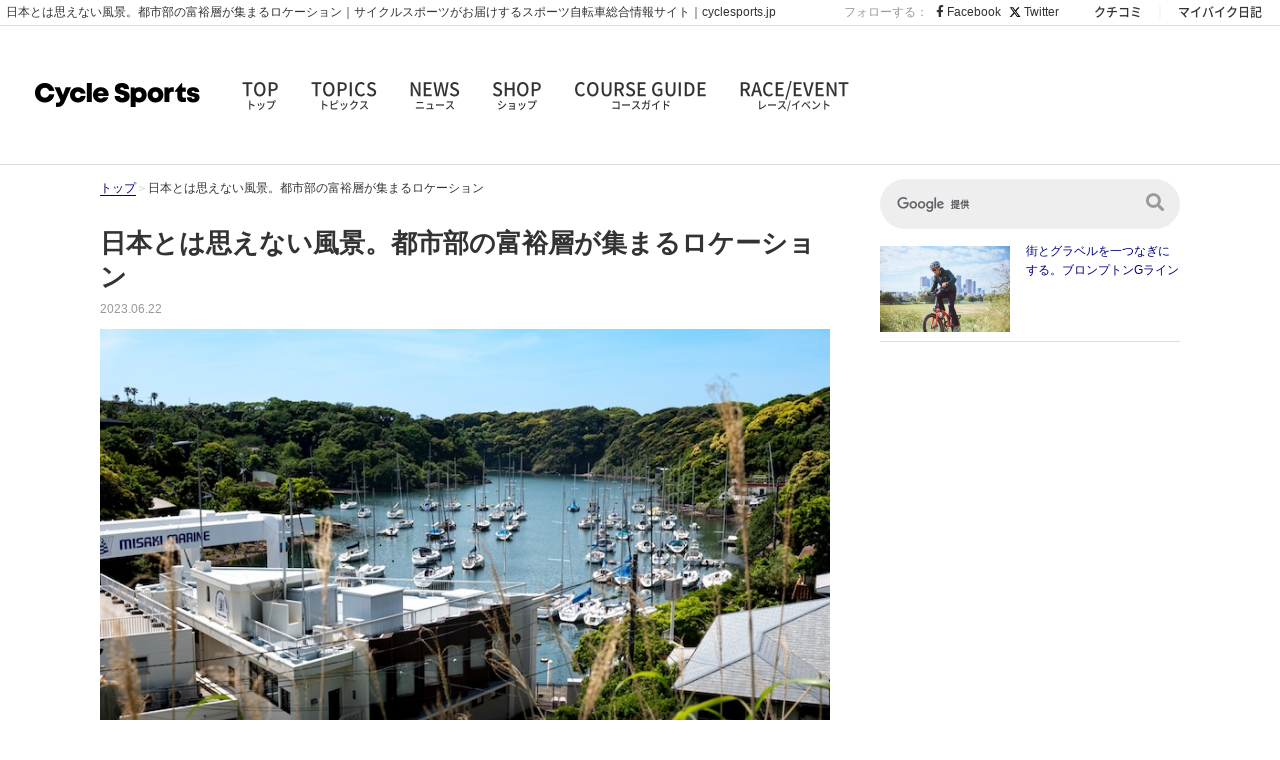

--- FILE ---
content_type: text/html; charset=UTF-8
request_url: https://www.cyclesports.jp/news/others/95960/attachment/ncr_pacific_3_10/
body_size: 19528
content:
<!doctype html>
<html dir="ltr" lang="ja" prefix="og: https://ogp.me/ns#">
<head>
    <meta charset="UTF-8" />
    <meta http-equiv="X-UA-Compatible" content="IE=edge,chrome=1">
    <meta name="format-detection" content="telephone=no">
    <meta name="viewport" content="width=device-width, initial-scale=1" />

    <meta http-equiv="x-dns-prefetch-control" content="on">
    <link rel='preconnect dns-prefetch' href="//cdn-img.cyclesports.jp">
    <link rel='preconnect dns-prefetch' href="//www.google-analytics.com">
    <link rel='preconnect dns-prefetch' href="//www.googletagmanager.com">
    <link rel='preconnect dns-prefetch' href="//fonts.googleapis.com">
    <link rel='preconnect dns-prefetch' href="//cse.google.com">
    <link rel='preconnect dns-prefetch' href="//connect.facebook.net">
    <link rel='preconnect dns-prefetch' href="//staticxx.facebook.com">
    <link rel='preconnect dns-prefetch' href="//api.popin.cc">
    <link rel='preconnect dns-prefetch' href="//r.popin.cc">
    <link rel='preconnect dns-prefetch' href="//sync.popin.cc">
    <link rel='preconnect dns-prefetch' href="//cdnjs.cloudflare.com">

    <link rel="shortcut icon" href="https://www.cyclesports.jp/wp-content/themes/cyclesports/assets/img/favicon.ico" type="image/vnd.microsoft.icon" />
    <link rel="apple-touch-icon" sizes="180x180" href="https://www.cyclesports.jp/wp-content/themes/cyclesports/assets/img/touch-icon.png">

    <link rel='stylesheet' href="https://www.cyclesports.jp/wp-content/themes/cyclesports/assets/css/style_pc.min.css?202505151800" type="text/css" media="all" />
        
        	<style>img:is([sizes="auto" i], [sizes^="auto," i]) { contain-intrinsic-size: 3000px 1500px }</style>
	
		<!-- All in One SEO 4.8.8 - aioseo.com -->
		<title>日本とは思えない風景。都市部の富裕層が集まるロケーション｜サイクルスポーツがお届けするスポーツ自転車総合情報サイト｜cyclesports.jp</title>
	<meta name="description" content="日本とは思えない風景。都市部の富裕層が集まるロケーションの太平洋岸自転車道 じてんしゃ旅 三日目 千葉県岩井〜金谷港〜神奈川県久里浜港〜小田原の画像ページです。新製品や、レース、イベント、ショップ情報など、カテゴリーの気になる画像から、知りたい情報を得ることができます。" />
	<meta name="robots" content="max-image-preview:large" />
	<meta name="author" content="shinozawamasatake"/>
	<link rel="canonical" href="https://www.cyclesports.jp/news/others/95960/attachment/95970/" />
	<meta name="generator" content="All in One SEO (AIOSEO) 4.8.8" />
		<meta property="og:locale" content="ja_JP" />
		<meta property="og:site_name" content="自転車雑誌サイクルスポーツがお届けする情報サイト｜サイクルスポーツ.jp" />
		<meta property="og:type" content="article" />
		<meta property="og:title" content="日本とは思えない風景。都市部の富裕層が集まるロケーション｜サイクルスポーツがお届けするスポーツ自転車総合情報サイト｜cyclesports.jp" />
		<meta property="og:description" content="日本とは思えない風景。都市部の富裕層が集まるロケーションの太平洋岸自転車道 じてんしゃ旅 三日目 千葉県岩井〜金谷港〜神奈川県久里浜港〜小田原の画像ページです。新製品や、レース、イベント、ショップ情報など、カテゴリーの気になる画像から、知りたい情報を得ることができます。" />
		<meta property="og:url" content="https://www.cyclesports.jp/news/others/95960/attachment/95970/" />
		<meta property="og:image" content="https://cdn-img.cyclesports.jp/wp-content/uploads/2020/01/28183341/OGP2.jpg" />
		<meta property="og:image:secure_url" content="https://cdn-img.cyclesports.jp/wp-content/uploads/2020/01/28183341/OGP2.jpg" />
		<meta property="article:published_time" content="2023-06-22T01:52:29+00:00" />
		<meta property="article:modified_time" content="2023-06-22T02:07:30+00:00" />
		<meta name="twitter:card" content="summary_large_image" />
		<meta name="twitter:title" content="日本とは思えない風景。都市部の富裕層が集まるロケーション｜サイクルスポーツがお届けするスポーツ自転車総合情報サイト｜cyclesports.jp" />
		<meta name="twitter:description" content="日本とは思えない風景。都市部の富裕層が集まるロケーションの太平洋岸自転車道 じてんしゃ旅 三日目 千葉県岩井〜金谷港〜神奈川県久里浜港〜小田原の画像ページです。新製品や、レース、イベント、ショップ情報など、カテゴリーの気になる画像から、知りたい情報を得ることができます。" />
		<meta name="twitter:image" content="https://cdn-img.cyclesports.jp/wp-content/uploads/2020/01/28183341/OGP2.jpg" />
		<!-- All in One SEO -->

<link rel='dns-prefetch' href='//www.cyclesports.jp' />
<link rel='dns-prefetch' href='//cdn-img.cyclesports.jp' />
<link rel='stylesheet' id='wp-block-library-css' href='https://www.cyclesports.jp/wp-includes/css/dist/block-library/style.min.css?ver=6.8.3' type='text/css' media='all' />
<style id='classic-theme-styles-inline-css' type='text/css'>
/*! This file is auto-generated */
.wp-block-button__link{color:#fff;background-color:#32373c;border-radius:9999px;box-shadow:none;text-decoration:none;padding:calc(.667em + 2px) calc(1.333em + 2px);font-size:1.125em}.wp-block-file__button{background:#32373c;color:#fff;text-decoration:none}
</style>
<style id='global-styles-inline-css' type='text/css'>
:root{--wp--preset--aspect-ratio--square: 1;--wp--preset--aspect-ratio--4-3: 4/3;--wp--preset--aspect-ratio--3-4: 3/4;--wp--preset--aspect-ratio--3-2: 3/2;--wp--preset--aspect-ratio--2-3: 2/3;--wp--preset--aspect-ratio--16-9: 16/9;--wp--preset--aspect-ratio--9-16: 9/16;--wp--preset--color--black: #000000;--wp--preset--color--cyan-bluish-gray: #abb8c3;--wp--preset--color--white: #ffffff;--wp--preset--color--pale-pink: #f78da7;--wp--preset--color--vivid-red: #cf2e2e;--wp--preset--color--luminous-vivid-orange: #ff6900;--wp--preset--color--luminous-vivid-amber: #fcb900;--wp--preset--color--light-green-cyan: #7bdcb5;--wp--preset--color--vivid-green-cyan: #00d084;--wp--preset--color--pale-cyan-blue: #8ed1fc;--wp--preset--color--vivid-cyan-blue: #0693e3;--wp--preset--color--vivid-purple: #9b51e0;--wp--preset--gradient--vivid-cyan-blue-to-vivid-purple: linear-gradient(135deg,rgba(6,147,227,1) 0%,rgb(155,81,224) 100%);--wp--preset--gradient--light-green-cyan-to-vivid-green-cyan: linear-gradient(135deg,rgb(122,220,180) 0%,rgb(0,208,130) 100%);--wp--preset--gradient--luminous-vivid-amber-to-luminous-vivid-orange: linear-gradient(135deg,rgba(252,185,0,1) 0%,rgba(255,105,0,1) 100%);--wp--preset--gradient--luminous-vivid-orange-to-vivid-red: linear-gradient(135deg,rgba(255,105,0,1) 0%,rgb(207,46,46) 100%);--wp--preset--gradient--very-light-gray-to-cyan-bluish-gray: linear-gradient(135deg,rgb(238,238,238) 0%,rgb(169,184,195) 100%);--wp--preset--gradient--cool-to-warm-spectrum: linear-gradient(135deg,rgb(74,234,220) 0%,rgb(151,120,209) 20%,rgb(207,42,186) 40%,rgb(238,44,130) 60%,rgb(251,105,98) 80%,rgb(254,248,76) 100%);--wp--preset--gradient--blush-light-purple: linear-gradient(135deg,rgb(255,206,236) 0%,rgb(152,150,240) 100%);--wp--preset--gradient--blush-bordeaux: linear-gradient(135deg,rgb(254,205,165) 0%,rgb(254,45,45) 50%,rgb(107,0,62) 100%);--wp--preset--gradient--luminous-dusk: linear-gradient(135deg,rgb(255,203,112) 0%,rgb(199,81,192) 50%,rgb(65,88,208) 100%);--wp--preset--gradient--pale-ocean: linear-gradient(135deg,rgb(255,245,203) 0%,rgb(182,227,212) 50%,rgb(51,167,181) 100%);--wp--preset--gradient--electric-grass: linear-gradient(135deg,rgb(202,248,128) 0%,rgb(113,206,126) 100%);--wp--preset--gradient--midnight: linear-gradient(135deg,rgb(2,3,129) 0%,rgb(40,116,252) 100%);--wp--preset--font-size--small: 13px;--wp--preset--font-size--medium: 20px;--wp--preset--font-size--large: 36px;--wp--preset--font-size--x-large: 42px;--wp--preset--spacing--20: 0.44rem;--wp--preset--spacing--30: 0.67rem;--wp--preset--spacing--40: 1rem;--wp--preset--spacing--50: 1.5rem;--wp--preset--spacing--60: 2.25rem;--wp--preset--spacing--70: 3.38rem;--wp--preset--spacing--80: 5.06rem;--wp--preset--shadow--natural: 6px 6px 9px rgba(0, 0, 0, 0.2);--wp--preset--shadow--deep: 12px 12px 50px rgba(0, 0, 0, 0.4);--wp--preset--shadow--sharp: 6px 6px 0px rgba(0, 0, 0, 0.2);--wp--preset--shadow--outlined: 6px 6px 0px -3px rgba(255, 255, 255, 1), 6px 6px rgba(0, 0, 0, 1);--wp--preset--shadow--crisp: 6px 6px 0px rgba(0, 0, 0, 1);}:where(.is-layout-flex){gap: 0.5em;}:where(.is-layout-grid){gap: 0.5em;}body .is-layout-flex{display: flex;}.is-layout-flex{flex-wrap: wrap;align-items: center;}.is-layout-flex > :is(*, div){margin: 0;}body .is-layout-grid{display: grid;}.is-layout-grid > :is(*, div){margin: 0;}:where(.wp-block-columns.is-layout-flex){gap: 2em;}:where(.wp-block-columns.is-layout-grid){gap: 2em;}:where(.wp-block-post-template.is-layout-flex){gap: 1.25em;}:where(.wp-block-post-template.is-layout-grid){gap: 1.25em;}.has-black-color{color: var(--wp--preset--color--black) !important;}.has-cyan-bluish-gray-color{color: var(--wp--preset--color--cyan-bluish-gray) !important;}.has-white-color{color: var(--wp--preset--color--white) !important;}.has-pale-pink-color{color: var(--wp--preset--color--pale-pink) !important;}.has-vivid-red-color{color: var(--wp--preset--color--vivid-red) !important;}.has-luminous-vivid-orange-color{color: var(--wp--preset--color--luminous-vivid-orange) !important;}.has-luminous-vivid-amber-color{color: var(--wp--preset--color--luminous-vivid-amber) !important;}.has-light-green-cyan-color{color: var(--wp--preset--color--light-green-cyan) !important;}.has-vivid-green-cyan-color{color: var(--wp--preset--color--vivid-green-cyan) !important;}.has-pale-cyan-blue-color{color: var(--wp--preset--color--pale-cyan-blue) !important;}.has-vivid-cyan-blue-color{color: var(--wp--preset--color--vivid-cyan-blue) !important;}.has-vivid-purple-color{color: var(--wp--preset--color--vivid-purple) !important;}.has-black-background-color{background-color: var(--wp--preset--color--black) !important;}.has-cyan-bluish-gray-background-color{background-color: var(--wp--preset--color--cyan-bluish-gray) !important;}.has-white-background-color{background-color: var(--wp--preset--color--white) !important;}.has-pale-pink-background-color{background-color: var(--wp--preset--color--pale-pink) !important;}.has-vivid-red-background-color{background-color: var(--wp--preset--color--vivid-red) !important;}.has-luminous-vivid-orange-background-color{background-color: var(--wp--preset--color--luminous-vivid-orange) !important;}.has-luminous-vivid-amber-background-color{background-color: var(--wp--preset--color--luminous-vivid-amber) !important;}.has-light-green-cyan-background-color{background-color: var(--wp--preset--color--light-green-cyan) !important;}.has-vivid-green-cyan-background-color{background-color: var(--wp--preset--color--vivid-green-cyan) !important;}.has-pale-cyan-blue-background-color{background-color: var(--wp--preset--color--pale-cyan-blue) !important;}.has-vivid-cyan-blue-background-color{background-color: var(--wp--preset--color--vivid-cyan-blue) !important;}.has-vivid-purple-background-color{background-color: var(--wp--preset--color--vivid-purple) !important;}.has-black-border-color{border-color: var(--wp--preset--color--black) !important;}.has-cyan-bluish-gray-border-color{border-color: var(--wp--preset--color--cyan-bluish-gray) !important;}.has-white-border-color{border-color: var(--wp--preset--color--white) !important;}.has-pale-pink-border-color{border-color: var(--wp--preset--color--pale-pink) !important;}.has-vivid-red-border-color{border-color: var(--wp--preset--color--vivid-red) !important;}.has-luminous-vivid-orange-border-color{border-color: var(--wp--preset--color--luminous-vivid-orange) !important;}.has-luminous-vivid-amber-border-color{border-color: var(--wp--preset--color--luminous-vivid-amber) !important;}.has-light-green-cyan-border-color{border-color: var(--wp--preset--color--light-green-cyan) !important;}.has-vivid-green-cyan-border-color{border-color: var(--wp--preset--color--vivid-green-cyan) !important;}.has-pale-cyan-blue-border-color{border-color: var(--wp--preset--color--pale-cyan-blue) !important;}.has-vivid-cyan-blue-border-color{border-color: var(--wp--preset--color--vivid-cyan-blue) !important;}.has-vivid-purple-border-color{border-color: var(--wp--preset--color--vivid-purple) !important;}.has-vivid-cyan-blue-to-vivid-purple-gradient-background{background: var(--wp--preset--gradient--vivid-cyan-blue-to-vivid-purple) !important;}.has-light-green-cyan-to-vivid-green-cyan-gradient-background{background: var(--wp--preset--gradient--light-green-cyan-to-vivid-green-cyan) !important;}.has-luminous-vivid-amber-to-luminous-vivid-orange-gradient-background{background: var(--wp--preset--gradient--luminous-vivid-amber-to-luminous-vivid-orange) !important;}.has-luminous-vivid-orange-to-vivid-red-gradient-background{background: var(--wp--preset--gradient--luminous-vivid-orange-to-vivid-red) !important;}.has-very-light-gray-to-cyan-bluish-gray-gradient-background{background: var(--wp--preset--gradient--very-light-gray-to-cyan-bluish-gray) !important;}.has-cool-to-warm-spectrum-gradient-background{background: var(--wp--preset--gradient--cool-to-warm-spectrum) !important;}.has-blush-light-purple-gradient-background{background: var(--wp--preset--gradient--blush-light-purple) !important;}.has-blush-bordeaux-gradient-background{background: var(--wp--preset--gradient--blush-bordeaux) !important;}.has-luminous-dusk-gradient-background{background: var(--wp--preset--gradient--luminous-dusk) !important;}.has-pale-ocean-gradient-background{background: var(--wp--preset--gradient--pale-ocean) !important;}.has-electric-grass-gradient-background{background: var(--wp--preset--gradient--electric-grass) !important;}.has-midnight-gradient-background{background: var(--wp--preset--gradient--midnight) !important;}.has-small-font-size{font-size: var(--wp--preset--font-size--small) !important;}.has-medium-font-size{font-size: var(--wp--preset--font-size--medium) !important;}.has-large-font-size{font-size: var(--wp--preset--font-size--large) !important;}.has-x-large-font-size{font-size: var(--wp--preset--font-size--x-large) !important;}
:where(.wp-block-post-template.is-layout-flex){gap: 1.25em;}:where(.wp-block-post-template.is-layout-grid){gap: 1.25em;}
:where(.wp-block-columns.is-layout-flex){gap: 2em;}:where(.wp-block-columns.is-layout-grid){gap: 2em;}
:root :where(.wp-block-pullquote){font-size: 1.5em;line-height: 1.6;}
</style>
<link rel="https://api.w.org/" href="https://www.cyclesports.jp/wp-json/" /><link rel="alternate" title="JSON" type="application/json" href="https://www.cyclesports.jp/wp-json/wp/v2/media/95970" /><link rel="alternate" title="oEmbed (JSON)" type="application/json+oembed" href="https://www.cyclesports.jp/wp-json/oembed/1.0/embed" />
<link rel="alternate" title="oEmbed (XML)" type="text/xml+oembed" href="https://www.cyclesports.jp/wp-json/oembed/1.0/embed" />
    <script async id="ebx" src="//applets.ebxcdn.com/ebx.js"></script>
        <!-- Google Tag Manager -->
    <script>(function(w,d,s,l,i){w[l]=w[l]||[];w[l].push({'gtm.start':
    new Date().getTime(),event:'gtm.js'});var f=d.getElementsByTagName(s)[0],
    j=d.createElement(s),dl=l!='dataLayer'?'&l='+l:'';j.async=true;j.src=
    'https://www.googletagmanager.com/gtm.js?id='+i+dl;f.parentNode.insertBefore(j,f);
    })(window,document,'script','dataLayer','GTM-55MH2B9');</script>
    <!-- End Google Tag Manager -->
    <!-- popin -->
    <script type="text/javascript">
    (function() {
        var pa = document.createElement('script'); pa.type = 'text/javascript'; pa.charset = "utf-8"; pa.async = true;
        pa.src = window.location.protocol + "//api.popin.cc/searchbox/cyclesports.js";
        var s = document.getElementsByTagName('script')[0]; s.parentNode.insertBefore(pa, s);
    })();
    </script>
        <script async src="https://securepubads.g.doubleclick.net/tag/js/gpt.js"></script>
<script>
    window.googletag = window.googletag || {cmd: []};
    var arrSlot = [];
    googletag.cmd.push(function() {
        arrSlot['headerbanner'] = googletag.defineSlot('/21842716694/CSnewheaderbanner', [728, 90], 'headerbanner').addService(googletag.pubads());
        arrSlot['rectanglebanner1_0'] = googletag.defineSlot('/21842716694/rectanglebanner１', [300, 250], 'rectanglebanner1_0').addService(googletag.pubads());
        arrSlot['rectanglebanner2_0'] = googletag.defineSlot('/21842716694/rectanglebanner２', [235, 196], 'rectanglebanner2_0').addService(googletag.pubads());
        arrSlot['rectanglebanner3_0'] = googletag.defineSlot('/21842716694/rectanglebanner３', [235, 196], 'rectanglebanner3_0').addService(googletag.pubads());
        arrSlot['rectanglebanner1_1'] = googletag.defineSlot('/21842716694/rectanglebanner１', [235, 196], 'rectanglebanner1_1').addService(googletag.pubads());
        arrSlot['sidebanner1'] = googletag.defineSlot('/21842716694/sidebanner', [300, 72], 'sidebanner1').addService(googletag.pubads());
        arrSlot['sidebanner2'] = googletag.defineSlot('/21842716694/sidebanner２', [300, 72], 'sidebanner2').addService(googletag.pubads());
        arrSlot['sidebanner3'] = googletag.defineSlot('/21842716694/sidebanner３', [300, 72], 'sidebanner3').addService(googletag.pubads());
        arrSlot['sidebanner4'] = googletag.defineSlot('/21842716694/sidebanner４', [300, 72], 'sidebanner4').addService(googletag.pubads());
        arrSlot['sidebanner5'] = googletag.defineSlot('/21842716694/sidebanner５', [300, 72], 'sidebanner5').addService(googletag.pubads());
        arrSlot['footerbanner'] = googletag.defineSlot('/21842716694/footerbanner', [784, 94], 'footerbanner').addService(googletag.pubads());
        arrSlot['footerminibanner1'] = googletag.defineSlot('/21842716694/newfooterminibanner', [250, 250], 'footerminibanner1').addService(googletag.pubads());
        arrSlot['footerminibanner2'] = googletag.defineSlot('/21842716694/newfooterminibanner２', [250, 250], 'footerminibanner2').addService(googletag.pubads());
        arrSlot['footerminibanner3'] = googletag.defineSlot('/21842716694/newfooterminibanner３', [250, 250], 'footerminibanner3').addService(googletag.pubads());
        arrSlot['footerminibanner4'] = googletag.defineSlot('/21842716694/newfooterminibanner４', [250, 250], 'footerminibanner4').addService(googletag.pubads());
        arrSlot['csecbanner'] = googletag.defineSlot('/21842716694/csecbanner', [728, 90], 'csecbanner').addService(googletag.pubads());
        arrSlot['raceeventbanner'] = googletag.defineSlot('/21842716694/raceeventbanner', [728, 90], 'raceeventbanner').addService(googletag.pubads());
        arrSlot['editionbanner1'] = googletag.defineSlot('/21842716694/editionbanner1', [335, 80], 'editionbanner1').addService(googletag.pubads());
        arrSlot['editionbanner2'] = googletag.defineSlot('/21842716694/editionbanner2', [335, 80], 'editionbanner2').addService(googletag.pubads());
        arrSlot['editionbanner3'] = googletag.defineSlot('/21842716694/editionbanner3', [335, 80], 'editionbanner3').addService(googletag.pubads());
        googletag.pubads().enableSingleRequest();
        googletag.pubads().disableInitialLoad();
        googletag.pubads().collapseEmptyDivs();
        googletag.enableServices();
    });
</script>
</head>
<body class="attachment wp-singular attachment-template-default single single-attachment postid-95970 attachmentid-95970 attachment-jpeg wp-theme-cyclesports">
<!-- Google Tag Manager (noscript) -->
<noscript><iframe src="https://www.googletagmanager.com/ns.html?id=GTM-55MH2B9"
height="0" width="0" style="display:none;visibility:hidden"></iframe></noscript>
<!-- End Google Tag Manager (noscript) -->

<div id="pageWrap">

<!-- Header -->
<header class="header">
    <div class="headMeta">
                <h1>日本とは思えない風景。都市部の富裕層が集まるロケーション｜サイクルスポーツがお届けするスポーツ自転車総合情報サイト｜cyclesports.jp</h1>
        <div class="linkBlock">
            <ul class="sns">
                <li>フォローする：</li>
                <li><a href="https://www.facebook.com/CycleSports.jp" target="_blank"><i class="fab fa-facebook-f"></i> Facebook</a></li>
                <li><a href="https://x.com/cyspo" target="_blank"><svg xmlns="http://www.w3.org/2000/svg" height="1em" viewBox="0 0 512 512"><!--! Font Awesome Free 6.4.2 by @fontawesome - https://fontawesome.com License - https://fontawesome.com/license (Commercial License) Copyright 2023 Fonticons, Inc. --><path d="M389.2 48h70.6L305.6 224.2 487 464H345L233.7 318.6 106.5 464H35.8L200.7 275.5 26.8 48H172.4L272.9 180.9 389.2 48zM364.4 421.8h39.1L151.1 88h-42L364.4 421.8z"/></svg> Twitter</a></li>
            </ul>
            <ul class="other">
                <li><a href="https://my.cyclesports.jp/parts/top" target="_blank">クチコミ</a></li>
                <li><a href="https://my.cyclesports.jp/mybike/top" target="_blank">マイバイク日記</a></li>
            </ul>
        </div>
    </div>
    <section class="globalNav">
        <div class="logo"><a href="https://www.cyclesports.jp/">
            <picture>
                <source type="image/webp" srcset="https://cdn-img.cyclesports.jp/statics/img/defaults/webp/logo.webp">
                <img src="https://cdn-img.cyclesports.jp/statics/img/defaults/logo.png" alt="CYCLE SPORTS">
            </picture>
        </a></div>
        <nav>
            <ul>
                <li><a href="https://www.cyclesports.jp/">TOP<span>トップ</span></a></li>
                <li><a href="https://www.cyclesports.jp/topics/">TOPICS<span>トピックス</span></a></li>
                <li class="havChild">NEWS<span>ニュース</span>
                    <ul class="subMenu newsMenu">
                        <li><a href="https://www.cyclesports.jp/news/">全てを見る</a></li>
                        <li><a href="https://www.cyclesports.jp/news/new-product/">新製品</a></li>
                        <li><a href="https://www.cyclesports.jp/news/race/">レース</a></li>
                        <li><a href="https://www.cyclesports.jp/news/event/">イベント</a></li>
                        <li><a href="https://www.cyclesports.jp/news/shop/">ショップ</a></li>
                        <li><a href="https://www.cyclesports.jp/news/test-ride-event/">試乗会</a></li>
                        <li><a href="https://www.cyclesports.jp/news/gourmet/">グルメ</a></li>
                        <li><a href="https://www.cyclesports.jp/news/others/">その他</a></li>
                    </ul>
                </li>
                                <li class="havChild">SHOP<span>ショップ</span>
                    <ul class="subMenu">
                                                                                    <li>
                                    <a href="https://www.cyclesports.jp/shopnavi/area/hokkaido/" >北海道</a>
                                </li>
                                                                                                                <li>
                                    <dl>
                                        <dt>東北</dt>
                                        <dd class="subShopList">
                                            <ul class="subShopMenu">
                                                <li><a href="https://www.cyclesports.jp/shopnavi/area/tohoku/">全て</a></li>
                                                                                                    <li><a href="https://www.cyclesports.jp/shopnavi/area/tohoku/aomori/">青森</a></li>
                                                                                                    <li><a href="https://www.cyclesports.jp/shopnavi/area/tohoku/iwate/">岩手</a></li>
                                                                                                    <li><a href="https://www.cyclesports.jp/shopnavi/area/tohoku/miyagi/">宮城</a></li>
                                                                                                    <li><a href="https://www.cyclesports.jp/shopnavi/area/tohoku/akita/">秋田</a></li>
                                                                                                    <li><a href="https://www.cyclesports.jp/shopnavi/area/tohoku/yamagata/">山形</a></li>
                                                                                                    <li><a href="https://www.cyclesports.jp/shopnavi/area/tohoku/fukushima/">福島</a></li>
                                                                                            </ul>
                                        </dd>
                                    </dl>
                                </li>
                                                                                                                <li>
                                    <dl>
                                        <dt>関東</dt>
                                        <dd class="subShopList">
                                            <ul class="subShopMenu">
                                                <li><a href="https://www.cyclesports.jp/shopnavi/area/kanto/">全て</a></li>
                                                                                                    <li><a href="https://www.cyclesports.jp/shopnavi/area/kanto/ibaraki/">茨城</a></li>
                                                                                                    <li><a href="https://www.cyclesports.jp/shopnavi/area/kanto/tochigi/">栃木</a></li>
                                                                                                    <li><a href="https://www.cyclesports.jp/shopnavi/area/kanto/gunma/">群馬</a></li>
                                                                                                    <li><a href="https://www.cyclesports.jp/shopnavi/area/kanto/saitama/">埼玉</a></li>
                                                                                                    <li><a href="https://www.cyclesports.jp/shopnavi/area/kanto/chiba/">千葉</a></li>
                                                                                                    <li><a href="https://www.cyclesports.jp/shopnavi/area/kanto/tokyo/">東京</a></li>
                                                                                                    <li><a href="https://www.cyclesports.jp/shopnavi/area/kanto/kanagawa/">神奈川</a></li>
                                                                                            </ul>
                                        </dd>
                                    </dl>
                                </li>
                                                                                                                <li>
                                    <dl>
                                        <dt>信越</dt>
                                        <dd class="subShopList">
                                            <ul class="subShopMenu">
                                                <li><a href="https://www.cyclesports.jp/shopnavi/area/shinetsu/">全て</a></li>
                                                                                                    <li><a href="https://www.cyclesports.jp/shopnavi/area/shinetsu/niigata/">新潟</a></li>
                                                                                                    <li><a href="https://www.cyclesports.jp/shopnavi/area/shinetsu/yamanashi/">山梨</a></li>
                                                                                                    <li><a href="https://www.cyclesports.jp/shopnavi/area/shinetsu/nagano/">長野</a></li>
                                                                                            </ul>
                                        </dd>
                                    </dl>
                                </li>
                                                                                                                <li>
                                    <dl>
                                        <dt>北陸</dt>
                                        <dd class="subShopList">
                                            <ul class="subShopMenu">
                                                <li><a href="https://www.cyclesports.jp/shopnavi/area/hokuriku/">全て</a></li>
                                                                                                    <li><a href="https://www.cyclesports.jp/shopnavi/area/hokuriku/toyama/">富山</a></li>
                                                                                                    <li><a href="https://www.cyclesports.jp/shopnavi/area/hokuriku/ishikawa/">石川</a></li>
                                                                                            </ul>
                                        </dd>
                                    </dl>
                                </li>
                                                                                                                <li>
                                    <dl>
                                        <dt>東海</dt>
                                        <dd class="subShopList">
                                            <ul class="subShopMenu">
                                                <li><a href="https://www.cyclesports.jp/shopnavi/area/tokai/">全て</a></li>
                                                                                                    <li><a href="https://www.cyclesports.jp/shopnavi/area/tokai/gifu/">岐阜</a></li>
                                                                                                    <li><a href="https://www.cyclesports.jp/shopnavi/area/tokai/shizuoka/">静岡</a></li>
                                                                                                    <li><a href="https://www.cyclesports.jp/shopnavi/area/tokai/aichi/">愛知</a></li>
                                                                                            </ul>
                                        </dd>
                                    </dl>
                                </li>
                                                                                                                <li>
                                    <dl>
                                        <dt>近畿</dt>
                                        <dd class="subShopList">
                                            <ul class="subShopMenu">
                                                <li><a href="https://www.cyclesports.jp/shopnavi/area/kinki/">全て</a></li>
                                                                                                    <li><a href="https://www.cyclesports.jp/shopnavi/area/kinki/shiga/">滋賀</a></li>
                                                                                                    <li><a href="https://www.cyclesports.jp/shopnavi/area/kinki/kyoto/">京都</a></li>
                                                                                                    <li><a href="https://www.cyclesports.jp/shopnavi/area/kinki/hyogo/">兵庫</a></li>
                                                                                                    <li><a href="https://www.cyclesports.jp/shopnavi/area/kinki/nara/">奈良</a></li>
                                                                                                    <li><a href="https://www.cyclesports.jp/shopnavi/area/kinki/osaka/">大阪</a></li>
                                                                                                    <li><a href="https://www.cyclesports.jp/shopnavi/area/kinki/wakayama/">和歌山</a></li>
                                                                                            </ul>
                                        </dd>
                                    </dl>
                                </li>
                                                                                                                <li>
                                    <dl>
                                        <dt>中国</dt>
                                        <dd class="subShopList">
                                            <ul class="subShopMenu">
                                                <li><a href="https://www.cyclesports.jp/shopnavi/area/chugoku/">全て</a></li>
                                                                                                    <li><a href="https://www.cyclesports.jp/shopnavi/area/chugoku/tottori/">鳥取</a></li>
                                                                                                    <li><a href="https://www.cyclesports.jp/shopnavi/area/chugoku/shimane/">島根</a></li>
                                                                                                    <li><a href="https://www.cyclesports.jp/shopnavi/area/chugoku/okayama/">岡山</a></li>
                                                                                                    <li><a href="https://www.cyclesports.jp/shopnavi/area/chugoku/hiroshima/">広島</a></li>
                                                                                                    <li><a href="https://www.cyclesports.jp/shopnavi/area/chugoku/yamaguchi/">山口</a></li>
                                                                                            </ul>
                                        </dd>
                                    </dl>
                                </li>
                                                                                                                <li>
                                    <dl>
                                        <dt>四国</dt>
                                        <dd class="subShopList">
                                            <ul class="subShopMenu">
                                                <li><a href="https://www.cyclesports.jp/shopnavi/area/shikoku/">全て</a></li>
                                                                                                    <li><a href="https://www.cyclesports.jp/shopnavi/area/shikoku/tokushima/">徳島</a></li>
                                                                                                    <li><a href="https://www.cyclesports.jp/shopnavi/area/shikoku/kagawa/">香川</a></li>
                                                                                                    <li><a href="https://www.cyclesports.jp/shopnavi/area/shikoku/ehime/">愛媛</a></li>
                                                                                                    <li><a href="https://www.cyclesports.jp/shopnavi/area/shikoku/kochi/">高知</a></li>
                                                                                            </ul>
                                        </dd>
                                    </dl>
                                </li>
                                                                                                                <li>
                                    <dl>
                                        <dt>九州</dt>
                                        <dd class="subShopList">
                                            <ul class="subShopMenu">
                                                <li><a href="https://www.cyclesports.jp/shopnavi/area/kyushu/">全て</a></li>
                                                                                                    <li><a href="https://www.cyclesports.jp/shopnavi/area/kyushu/fukuoka/">福岡</a></li>
                                                                                                    <li><a href="https://www.cyclesports.jp/shopnavi/area/kyushu/saga/">佐賀</a></li>
                                                                                                    <li><a href="https://www.cyclesports.jp/shopnavi/area/kyushu/kumamoto/">熊本</a></li>
                                                                                                    <li><a href="https://www.cyclesports.jp/shopnavi/area/kyushu/oita/">大分</a></li>
                                                                                                    <li><a href="https://www.cyclesports.jp/shopnavi/area/kyushu/miyazaki/">宮崎</a></li>
                                                                                                    <li><a href="https://www.cyclesports.jp/shopnavi/area/kyushu/kagoshima/">鹿児島</a></li>
                                                                                            </ul>
                                        </dd>
                                    </dl>
                                </li>
                                                                                                                <li>
                                    <a href="https://www.cyclesports.jp/shopnavi/area/okinawa/" >沖縄</a>
                                </li>
                                                                        </ul>
                </li>
                <li><a href="https://www.cyclesports.jp/course/">COURSE GUIDE<span>コースガイド</span></a></li>
                <li><a href="https://www.cyclesports.jp/race-event_calendar/">RACE/EVENT<span>レース/イベント</span></a></li>
            </ul>
        </nav>
    </section>
</header>
<!-- //Header -->

<!-- Main Contents -->
<main role="main" class="mainContents">
    <!-- Flex Wrap -->
    <section class="flexWrap">

        <!-- Main Block -->
        <section class="mainBlock">

            <!-- パンくず -->
            <ul class="breadcrumbs">
                <li><a href="https://www.cyclesports.jp/">トップ</a></li>
                <li>
                                            日本とは思えない風景。都市部の富裕層が集まるロケーション                                    </li>
            </ul>
            <!-- //パンくず -->

            <article class="photoMain">
                <header class="photoHead">
                    <h1>
                                                    日本とは思えない風景。都市部の富裕層が集まるロケーション                                            </h1>
                    <p class="day">2023.06.22</p>
                </header>

                <div class="mainImg"><a href="https://www.cyclesports.jp/news/others/95960/"><img width="800" height="532" src="https://cdn-img.cyclesports.jp/wp-content/uploads/2023/06/ncr_pacific_3_10.jpeg" class="attachment-full size-full" alt="三崎マリン" decoding="async" fetchpriority="high" srcset="https://cdn-img.cyclesports.jp/wp-content/uploads/2023/06/ncr_pacific_3_10.jpeg 800w, https://cdn-img.cyclesports.jp/wp-content/uploads/2023/06/ncr_pacific_3_10-300x200.jpeg 300w, https://cdn-img.cyclesports.jp/wp-content/uploads/2023/06/ncr_pacific_3_10-768x511.jpeg 768w, https://cdn-img.cyclesports.jp/wp-content/uploads/2023/06/ncr_pacific_3_10-162x108.jpeg 162w, https://cdn-img.cyclesports.jp/wp-content/uploads/2023/06/ncr_pacific_3_10-360x238.jpeg 360w" sizes="(max-width: 800px) 100vw, 800px" /></a></div>

                <nav class="photoNav">
                    <li><a href="https://www.cyclesports.jp/news/others/95960/">
                                                    日本とは思えない風景。都市部の富裕層が集まるロ...                                            </a></li>
                    <li><a href="https://www.cyclesports.jp/news/others/95960/">このフォトが使われている記事へ ></a></li>
                </nav>

                <ul class="sns">
    <li><a href="https://twitter.com/share?text=%E6%97%A5%E6%9C%AC%E3%81%A8%E3%81%AF%E6%80%9D%E3%81%88%E3%81%AA%E3%81%84%E9%A2%A8%E6%99%AF%E3%80%82%E9%83%BD%E5%B8%82%E9%83%A8%E3%81%AE%E5%AF%8C%E8%A3%95%E5%B1%A4%E3%81%8C%E9%9B%86%E3%81%BE%E3%82%8B%E3%83%AD%E3%82%B1%E3%83%BC%E3%82%B7%E3%83%A7%E3%83%B3%EF%BD%9C%E3%82%B5%E3%82%A4%E3%82%AF%E3%83%AB%E3%82%B9%E3%83%9D%E3%83%BC%E3%83%84%E3%81%8C%E3%81%8A%E5%B1%8A%E3%81%91%E3%81%99%E3%82%8B%E3%82%B9%E3%83%9D%E3%83%BC%E3%83%84%E8%87%AA%E8%BB%A2%E8%BB%8A%E7%B7%8F%E5%90%88%E6%83%85%E5%A0%B1%E3%82%B5%E3%82%A4%E3%83%88&url=https://www.cyclesports.jp/news/others/95960/attachment/95970/&via=サイクルスポーツ.jp" class="twitter-share-button" data-show-count="false">ツイート</a><script async src="https://platform.twitter.com/widgets.js" charset="utf-8"></script></li>

    <li><div class="fb-share-button" data-href="https://www.cyclesports.jp/news/others/95960/attachment/95970/" data-layout="button" data-size="small"><a target="_blank" href="https://www.facebook.com/share.php?u=https%3A%2F%2Fwww.cyclesports.jp%2Fnews%2Fothers%2F95960%2Fattachment%2F95970%2F" class="fb-xfbml-parse-ignore">シェア</a></div></li>

    <li><a href="https://b.hatena.ne.jp/entry/s/https://www.cyclesports.jp/news/others/95960/attachment/95970/" class="hatena-bookmark-button" data-hatena-bookmark-layout="basic-label" data-hatena-bookmark-lang="ja" title="このエントリーをはてなブックマークに追加"><img src="https://b.st-hatena.com/images/v4/public/entry-button/button-only@2x.png" alt="このエントリーをはてなブックマークに追加" width="20" height="20" style="border: none;" /></a><script type="text/javascript" src="https://b.st-hatena.com/js/bookmark_button.js" charset="utf-8" async="async"></script></li>
</ul>

                                
                                                <section class="photoRecommend">
                    <p>関連フォト</p>
                    <ul class="slideWrap">
                                                                                <li class="slick-slide"><a href="https://www.cyclesports.jp/news/others/95960/attachment/ncr_pacific_3_11/">
                                <img width="207" height="137" class="lazyload" src="https://cdn-img.cyclesports.jp/statics/img/lazy/ffffff-47x31.jpg" data-src="https://cdn-img.cyclesports.jp/wp-content/uploads/2023/06/ncr_pacific_3_11-258x170.jpeg" alt="まぐろ食堂七兵衛丸">                            </a></li>
                                                                                <li class="slick-slide"><a href="https://www.cyclesports.jp/news/others/95960/attachment/ncr_pacific_3_21/">
                                <img width="207" height="137" class="lazyload" src="https://cdn-img.cyclesports.jp/statics/img/lazy/ffffff-47x31.jpg" data-src="https://cdn-img.cyclesports.jp/wp-content/uploads/2023/06/ncr_pacific_3_21-258x170.jpeg" alt="JR小田原駅">                            </a></li>
                                                                                <li class="slick-slide"><a href="https://www.cyclesports.jp/news/others/95960/attachment/ncr_pacific_3_20/">
                                <img width="207" height="137" class="lazyload" src="https://cdn-img.cyclesports.jp/statics/img/lazy/ffffff-47x31.jpg" data-src="https://cdn-img.cyclesports.jp/wp-content/uploads/2023/06/ncr_pacific_3_20-258x170.jpeg" alt="大磯ロングビーチの前">                            </a></li>
                                                                                <li class="slick-slide"><a href="https://www.cyclesports.jp/news/others/95960/attachment/ncr_pacific_3_19/">
                                <img width="207" height="137" class="lazyload" src="https://cdn-img.cyclesports.jp/statics/img/lazy/ffffff-47x31.jpg" data-src="https://cdn-img.cyclesports.jp/wp-content/uploads/2023/06/ncr_pacific_3_19-258x170.jpeg" alt="西湘バイパス">                            </a></li>
                                                                                <li class="slick-slide"><a href="https://www.cyclesports.jp/news/others/95960/attachment/ncr_pacific_3_18/">
                                <img width="207" height="137" class="lazyload" src="https://cdn-img.cyclesports.jp/statics/img/lazy/ffffff-47x31.jpg" data-src="https://cdn-img.cyclesports.jp/wp-content/uploads/2023/06/ncr_pacific_3_18-e1687400210654-258x170.jpeg" alt="太平洋岸自転車道の看板">                            </a></li>
                                                                                <li class="slick-slide"><a href="https://www.cyclesports.jp/news/others/95960/attachment/ncr_pacific_3_17/">
                                <img width="207" height="137" class="lazyload" src="https://cdn-img.cyclesports.jp/statics/img/lazy/ffffff-47x31.jpg" data-src="https://cdn-img.cyclesports.jp/wp-content/uploads/2023/06/ncr_pacific_3_17-e1687400068521-258x170.jpeg" alt="旧東海道 大磯宿の史跡">                            </a></li>
                                                                                <li class="slick-slide"><a href="https://www.cyclesports.jp/news/others/95960/attachment/ncr_pacific_3_16/">
                                <img width="207" height="137" class="lazyload" src="https://cdn-img.cyclesports.jp/statics/img/lazy/ffffff-47x31.jpg" data-src="https://cdn-img.cyclesports.jp/wp-content/uploads/2023/06/ncr_pacific_3_16-e1687400007949-258x170.jpeg" alt="謎の右折案内板">                            </a></li>
                                                                                <li class="slick-slide"><a href="https://www.cyclesports.jp/news/others/95960/attachment/ncr_pacific_3_15/">
                                <img width="207" height="137" class="lazyload" src="https://cdn-img.cyclesports.jp/statics/img/lazy/ffffff-47x31.jpg" data-src="https://cdn-img.cyclesports.jp/wp-content/uploads/2023/06/ncr_pacific_3_15-258x170.jpeg" alt="湘南海岸公園からの富士山">                            </a></li>
                                                                                <li class="slick-slide"><a href="https://www.cyclesports.jp/news/others/95960/attachment/ncr_pacific_3_14/">
                                <img width="207" height="137" class="lazyload" src="https://cdn-img.cyclesports.jp/statics/img/lazy/ffffff-47x31.jpg" data-src="https://cdn-img.cyclesports.jp/wp-content/uploads/2023/06/ncr_pacific_3_14-258x170.jpeg" alt="左前方に江ノ島">                            </a></li>
                                                                                <li class="slick-slide"><a href="https://www.cyclesports.jp/news/others/95960/attachment/ncr_pacific_3_13/">
                                <img width="207" height="137" class="lazyload" src="https://cdn-img.cyclesports.jp/statics/img/lazy/ffffff-47x31.jpg" data-src="https://cdn-img.cyclesports.jp/wp-content/uploads/2023/06/ncr_pacific_3_13-258x170.jpeg" alt="地元の人との会話を楽しむシシャチョー">                            </a></li>
                                                                                <li class="slick-slide"><a href="https://www.cyclesports.jp/news/others/95960/attachment/ncr_pacific_3_12/">
                                <img width="207" height="137" class="lazyload" src="https://cdn-img.cyclesports.jp/statics/img/lazy/ffffff-47x31.jpg" data-src="https://cdn-img.cyclesports.jp/wp-content/uploads/2023/06/ncr_pacific_3_12-258x170.jpeg" alt="長者ヶ崎海岸から江ノ島を望む">                            </a></li>
                                                                                <li class="slick-slide"><a href="https://www.cyclesports.jp/news/others/95960/attachment/ncr_pacific_3_1/">
                                <img width="207" height="137" class="lazyload" src="https://cdn-img.cyclesports.jp/statics/img/lazy/ffffff-47x31.jpg" data-src="https://cdn-img.cyclesports.jp/wp-content/uploads/2023/06/ncr_pacific_3_1-258x170.jpeg" alt="太平洋岸自転車道横須賀市起点の標示">                            </a></li>
                                                                                <li class="slick-slide"><a href="">
                                <img width="207" height="137" class="lazyload" src="https://cdn-img.cyclesports.jp/statics/img/lazy/ffffff-47x31.jpg" data-src="https://cdn-img.cyclesports.jp/wp-content/uploads/2023/06/ncr_pacific_3_10-258x170.jpeg" alt="三崎マリン">                            </a></li>
                                                                                <li class="slick-slide"><a href="https://www.cyclesports.jp/news/others/95960/attachment/ncr_pacific_3_9/">
                                <img width="207" height="137" class="lazyload" src="https://cdn-img.cyclesports.jp/statics/img/lazy/ffffff-47x31.jpg" data-src="https://cdn-img.cyclesports.jp/wp-content/uploads/2023/06/ncr_pacific_3_9-258x170.jpeg" alt="隆起した地層">                            </a></li>
                                                                                <li class="slick-slide"><a href="https://www.cyclesports.jp/news/others/95960/attachment/ncr_pacific_3_8/">
                                <img width="207" height="137" class="lazyload" src="https://cdn-img.cyclesports.jp/statics/img/lazy/ffffff-47x31.jpg" data-src="https://cdn-img.cyclesports.jp/wp-content/uploads/2023/06/ncr_pacific_3_8-258x170.jpeg" alt="静かな港町">                            </a></li>
                                                                                <li class="slick-slide"><a href="https://www.cyclesports.jp/news/others/95960/attachment/ncr_pacific_3_7/">
                                <img width="207" height="137" class="lazyload" src="https://cdn-img.cyclesports.jp/statics/img/lazy/ffffff-47x31.jpg" data-src="https://cdn-img.cyclesports.jp/wp-content/uploads/2023/06/ncr_pacific_3_7-258x170.jpeg" alt="房総半島を丘の上から望む">                            </a></li>
                                                                                <li class="slick-slide"><a href="https://www.cyclesports.jp/news/others/95960/attachment/ncr_pacific_3_6/">
                                <img width="207" height="137" class="lazyload" src="https://cdn-img.cyclesports.jp/statics/img/lazy/ffffff-47x31.jpg" data-src="https://cdn-img.cyclesports.jp/wp-content/uploads/2023/06/ncr_pacific_3_6-258x170.jpeg" alt="東京湾フェリー">                            </a></li>
                                                                                <li class="slick-slide"><a href="https://www.cyclesports.jp/news/others/95960/attachment/ncr_pacific_3_5/">
                                <img width="207" height="137" class="lazyload" src="https://cdn-img.cyclesports.jp/statics/img/lazy/ffffff-47x31.jpg" data-src="https://cdn-img.cyclesports.jp/wp-content/uploads/2023/06/ncr_pacific_3_5-258x170.jpeg" alt="潜水艦">                            </a></li>
                                                                                <li class="slick-slide"><a href="https://www.cyclesports.jp/news/others/95960/attachment/ncr_pacific_3_4/">
                                <img width="207" height="137" class="lazyload" src="https://cdn-img.cyclesports.jp/statics/img/lazy/ffffff-47x31.jpg" data-src="https://cdn-img.cyclesports.jp/wp-content/uploads/2023/06/ncr_pacific_3_4-258x170.jpeg" alt="自転車を固定">                            </a></li>
                                                                                <li class="slick-slide"><a href="https://www.cyclesports.jp/news/others/95960/attachment/ncr_pacific_3_3/">
                                <img width="207" height="137" class="lazyload" src="https://cdn-img.cyclesports.jp/statics/img/lazy/ffffff-47x31.jpg" data-src="https://cdn-img.cyclesports.jp/wp-content/uploads/2023/06/ncr_pacific_3_3-258x170.jpeg" alt="スロープを上って船内に入る">                            </a></li>
                                                                                <li class="slick-slide"><a href="https://www.cyclesports.jp/news/others/95960/attachment/ncr_pacific_3_2/">
                                <img width="207" height="137" class="lazyload" src="https://cdn-img.cyclesports.jp/statics/img/lazy/ffffff-47x31.jpg" data-src="https://cdn-img.cyclesports.jp/wp-content/uploads/2023/06/ncr_pacific_3_2-258x170.jpeg" alt="東京湾フェリー">                            </a></li>
                                            </ul>
                </section>
                
            </article>

        </section>
        <!-- //Main Block -->

        <section class="sidebar">
<section class="sidebarItemFixed">

    <!-- Google検索 -->
    <section class="googleSearch">
    <form id="cse-search-box" action="https://google.com/cse">
        <input type="hidden" name="cx" value="007202064465405084108:ie4xbrqwna0" />
        <input type="hidden" name="ie" value="UTF-8" />
        <input type="text" name="q" size="31" />
        <button type="submit" name="sa" value="Search" id="search_btn"><i class="fas fa-search"></i></button>
    </form>
</section>

    <!-- レクタングル1 -->
        <section id="rectangle1_0" class="sideBanner01 rectangle1">
    <div id='rectanglebanner1_0' class='adBanner' style='width: 300px; height: 250px;'>
        <script>
            googletag.cmd.push(function() {
                googletag.display('rectanglebanner1_0');
                googletag.pubads().refresh([arrSlot['rectanglebanner1_0']]);
            });
        </script>
    </div>
</section>

    <!-- ランキング -->
    <div id="_popIn_ranking_writer"></div>

    <!-- pick up ランダム1個 -->
    <section class="sidePickup">
    <article class="box">
        <a href="https://www.cyclesports.jp/news/others/149306/">
            <div class="img"><img width="235" height="155" class="lazyload" src="https://cdn-img.cyclesports.jp/statics/img/lazy/ffffff-47x31.jpg" data-src="https://cdn-img.cyclesports.jp/wp-content/uploads/2025/11/gline2601_6-258x170.jpg" alt="Gライン"></div>
            <h3>街とグラベルを一つなぎにする。ブロンプトンGライン</h3>
        </a>
    </article>
</section>

    <!-- サイドバナー -->
        <ul class="sideBanner">
    <li>
    <div id='sidebanner2' style='width: 300px; height: 72px;'>
        <script>
            googletag.cmd.push(function() {
                googletag.display('sidebanner2');
                googletag.pubads().refresh([arrSlot['sidebanner2']]);
            });
        </script>
    </div>
</li>
<li>
    <div id='sidebanner5' style='width: 300px; height: 72px;'>
        <script>
            googletag.cmd.push(function() {
                googletag.display('sidebanner5');
                googletag.pubads().refresh([arrSlot['sidebanner5']]);
            });
        </script>
    </div>
</li>
<li>
    <div id='sidebanner1' style='width: 300px; height: 72px;'>
        <script>
            googletag.cmd.push(function() {
                googletag.display('sidebanner1');
                googletag.pubads().refresh([arrSlot['sidebanner1']]);
            });
        </script>
    </div>
</li>
<li>
    <div id='sidebanner3' style='width: 300px; height: 72px;'>
        <script>
            googletag.cmd.push(function() {
                googletag.display('sidebanner3');
                googletag.pubads().refresh([arrSlot['sidebanner3']]);
            });
        </script>
    </div>
</li>
<li>
    <div id='sidebanner4' style='width: 300px; height: 72px;'>
        <script>
            googletag.cmd.push(function() {
                googletag.display('sidebanner4');
                googletag.pubads().refresh([arrSlot['sidebanner4']]);
            });
        </script>
    </div>
</li>
</ul>

</section>
</section>
    </section>
    <!-- //Flex Wrap -->

    <section class="photoList">
                                                    <div class="block">
                <div class="titleWrap">
                    <h2><span>・トピックス</span></h2>
                </div>
                <ul class="photoSubSlide">
                                                                                            <li><a href="https://www.cyclesports.jp/topics/150057/attachment/sakabaka49_2/">
                            <img width="235" height="155" class="lazyload" src="https://cdn-img.cyclesports.jp/statics/img/lazy/ffffff-47x31.jpg" data-src="https://cdn-img.cyclesports.jp/wp-content/uploads/2025/12/sakabaka49_2-258x170.jpg" alt="猪野さん">                        </a></li>
                                                                                            <li><a href="https://www.cyclesports.jp/topics/148445/attachment/2511_yuatsudisc-1/">
                            <img width="235" height="155" class="lazyload" src="https://cdn-img.cyclesports.jp/statics/img/lazy/ffffff-47x31.jpg" data-src="https://cdn-img.cyclesports.jp/wp-content/uploads/2025/10/2511_yuatsudisc-1-258x170.jpg" alt="税込20万円台エントリー油圧ディスクロードバイクの実力">                        </a></li>
                                                                                            <li><a href="https://www.cyclesports.jp/topics/149760/attachment/kubokipart2_1/">
                            <img width="235" height="155" class="lazyload" src="https://cdn-img.cyclesports.jp/statics/img/lazy/ffffff-47x31.jpg" data-src="https://cdn-img.cyclesports.jp/wp-content/uploads/2025/11/kubokiPart2_1-258x170.jpg" alt="JPF 窪木一茂 Part2">                        </a></li>
                                                                                            <li><a href="https://www.cyclesports.jp/topics/149373/attachment/zwift-sum/">
                            <img width="235" height="155" class="lazyload" src="https://cdn-img.cyclesports.jp/statics/img/lazy/ffffff-47x31.jpg" data-src="https://cdn-img.cyclesports.jp/wp-content/uploads/2025/11/zwift-sum-258x170.jpg" alt="2025Zwiftをはじめよう！">                        </a></li>
                                                                                            <li><a href="https://www.cyclesports.jp/topics/149487/attachment/tdokinawa2025_champion_main/">
                            <img width="235" height="155" class="lazyload" src="https://cdn-img.cyclesports.jp/statics/img/lazy/ffffff-47x31.jpg" data-src="https://cdn-img.cyclesports.jp/wp-content/uploads/2025/11/TDOkinawa2025_champion_main-258x170.jpg" alt="ツール・ド・おきなわ2025　チャンピオンレース">                        </a></li>
                                                                                                                                            <li><a href="https://www.cyclesports.jp/2511garmin1/">
                            <img width="235" height="155" class="lazyload" src="https://cdn-img.cyclesports.jp/statics/img/lazy/ffffff-47x31.jpg" data-src="https://cdn-img.cyclesports.jp/wp-content/uploads/2025/11/2511garmin1-258x170.jpg" alt="ガーミン・エッジ850バッテリーテスト">                        </a></li>
                                                                                            <li><a href="https://www.cyclesports.jp/topics/149037/attachment/2511etxeond-1/">
                            <img width="235" height="155" class="lazyload" src="https://cdn-img.cyclesports.jp/statics/img/lazy/ffffff-47x31.jpg" data-src="https://cdn-img.cyclesports.jp/wp-content/uploads/2025/11/2511etxeond-1-258x170.jpg" alt="エチェオンド2025秋冬">                        </a></li>
                                    </ul>
            </div>
                                                        <div class="block">
                <div class="titleWrap">
                    <h2><span>・新製品</span></h2>
                </div>
                <ul class="photoSubSlide">
                                                                                            <li><a href="https://www.cyclesports.jp/news/new-product/150355/attachment/giant2025stp/">
                            <img width="235" height="155" class="lazyload" src="https://cdn-img.cyclesports.jp/statics/img/lazy/ffffff-47x31.jpg" data-src="https://cdn-img.cyclesports.jp/wp-content/uploads/2025/12/giant2025STP-258x170.jpg" alt="ジャイアント　STP">                        </a></li>
                                                                                            <li><a href="https://www.cyclesports.jp/news/new-product/150279/attachment/xrc310_0/">
                            <img width="235" height="155" class="lazyload" src="https://cdn-img.cyclesports.jp/statics/img/lazy/ffffff-47x31.jpg" data-src="https://cdn-img.cyclesports.jp/wp-content/uploads/2025/12/xrc310_0-258x170.jpg" alt="XRC310">                        </a></li>
                                                                                            <li><a href="https://www.cyclesports.jp/news/new-product/150276/attachment/minion_dhr2/">
                            <img width="235" height="155" class="lazyload" src="https://cdn-img.cyclesports.jp/statics/img/lazy/ffffff-47x31.jpg" data-src="https://cdn-img.cyclesports.jp/wp-content/uploads/2025/12/Minion_DHR2-258x170.jpg" alt="ミニオンDHR2">                        </a></li>
                                                                                            <li><a href="https://www.cyclesports.jp/news/new-product/150261/attachment/airbooster2_5/">
                            <img width="235" height="155" class="lazyload" src="https://cdn-img.cyclesports.jp/statics/img/lazy/ffffff-47x31.jpg" data-src="https://cdn-img.cyclesports.jp/wp-content/uploads/2025/12/airbooster2_5-258x170.jpg" alt="エアーブースター2">                        </a></li>
                                                                                            <li><a href="https://www.cyclesports.jp/news/new-product/150263/attachment/pinarello2025-12wup/">
                            <img width="235" height="155" class="lazyload" src="https://cdn-img.cyclesports.jp/statics/img/lazy/ffffff-47x31.jpg" data-src="https://cdn-img.cyclesports.jp/wp-content/uploads/2025/12/pinarello2025.12WUP-258x170.jpg" alt="WUP｜ホイールアップグレードプログラム">                        </a></li>
                                                                                            <li><a href="https://www.cyclesports.jp/news/new-product/150255/attachment/tbbs_3/">
                            <img width="235" height="155" class="lazyload" src="https://cdn-img.cyclesports.jp/statics/img/lazy/ffffff-47x31.jpg" data-src="https://cdn-img.cyclesports.jp/wp-content/uploads/2025/12/tbbs_3-258x170.jpg" alt="チューブラーバーバッグスリム">                        </a></li>
                                                                                            <li><a href="https://www.cyclesports.jp/news/new-product/150242/attachment/canyon2025-12-2/">
                            <img width="235" height="155" class="lazyload" src="https://cdn-img.cyclesports.jp/statics/img/lazy/ffffff-47x31.jpg" data-src="https://cdn-img.cyclesports.jp/wp-content/uploads/2025/12/canyon2025.12.2-258x170.jpg" alt="キャニオン・エアロード CF SLX × ジップ">                        </a></li>
                                                                                            <li><a href="https://www.cyclesports.jp/news/new-product/150169/attachment/7911image2/">
                            <img width="235" height="155" class="lazyload" src="https://cdn-img.cyclesports.jp/statics/img/lazy/ffffff-47x31.jpg" data-src="https://cdn-img.cyclesports.jp/wp-content/uploads/2025/12/7911image2-258x170.jpg" alt="パールイズミ　ウィンドブレーク シューズカバー">                        </a></li>
                                    </ul>
            </div>
                                                        <div class="block">
                <div class="titleWrap">
                    <h2><span>・レース</span></h2>
                </div>
                <ul class="photoSubSlide">
                                                                                            <li><a href="https://www.cyclesports.jp/news/race/150414/attachment/ens_24/">
                            <img width="235" height="155" class="lazyload" src="https://cdn-img.cyclesports.jp/statics/img/lazy/ffffff-47x31.jpg" data-src="https://cdn-img.cyclesports.jp/wp-content/uploads/2025/12/ens_24-258x170.jpg" alt="ENS">                        </a></li>
                                                                                            <li><a href="https://www.cyclesports.jp/news/race/150226/attachment/sprintcyclingagency_9106698_1_2000px/">
                            <img width="235" height="155" class="lazyload" src="https://cdn-img.cyclesports.jp/statics/img/lazy/ffffff-47x31.jpg" data-src="https://cdn-img.cyclesports.jp/wp-content/uploads/2025/12/sprintcyclingagency_9106698_1_2000px-258x170.jpg" alt="giro2026">                        </a></li>
                                                                                            <li><a href="https://www.cyclesports.jp/news/race/150129/attachment/20251126_fise_sakai_day04_jcf_119/">
                            <img width="235" height="155" class="lazyload" src="https://cdn-img.cyclesports.jp/statics/img/lazy/ffffff-47x31.jpg" data-src="https://cdn-img.cyclesports.jp/wp-content/uploads/2025/12/20251126_FISE_Sakai_Day04_JCF_119-258x170.jpg" alt="2025BMXフリースタイル ワールドカップ最終戦">                        </a></li>
                                                                                            <li><a href="https://www.cyclesports.jp/news/race/150062/attachment/main_2024europe/">
                            <img width="235" height="155" class="lazyload" src="https://cdn-img.cyclesports.jp/statics/img/lazy/ffffff-47x31.jpg" data-src="https://cdn-img.cyclesports.jp/wp-content/uploads/2025/12/main_2024europe-258x170.jpg" alt="浅田顕主宰のRTA活動報告">                        </a></li>
                                                                                            <li><a href="https://www.cyclesports.jp/news/race/149995/attachment/matubushicx_main/">
                            <img width="235" height="155" class="lazyload" src="https://cdn-img.cyclesports.jp/statics/img/lazy/ffffff-47x31.jpg" data-src="https://cdn-img.cyclesports.jp/wp-content/uploads/2025/12/MatubushiCX_main-258x170.jpg" alt="松伏シクロクロス2025">                        </a></li>
                                                                                            <li><a href="https://www.cyclesports.jp/news/race/149716/attachment/p1020022/">
                            <img width="235" height="155" class="lazyload" src="https://cdn-img.cyclesports.jp/statics/img/lazy/ffffff-47x31.jpg" data-src="https://cdn-img.cyclesports.jp/wp-content/uploads/2025/11/P1020022-258x170.jpg" alt="QNリーグ2025-2026 第10戦：大磯クリテリウム第2戦">                        </a></li>
                                                                                            <li><a href="https://www.cyclesports.jp/news/race/149681/attachment/tsuchiya-3/">
                            <img width="235" height="155" class="lazyload" src="https://cdn-img.cyclesports.jp/statics/img/lazy/ffffff-47x31.jpg" data-src="https://cdn-img.cyclesports.jp/wp-content/uploads/2025/11/tsuchiya-258x170.jpg" alt="ダウンヒルシリーズ2025 第8戦">                        </a></li>
                                                                                            <li><a href="https://www.cyclesports.jp/news/race/149676/attachment/screenshot-60/">
                            <img width="235" height="155" class="lazyload" src="https://cdn-img.cyclesports.jp/statics/img/lazy/ffffff-47x31.jpg" data-src="https://cdn-img.cyclesports.jp/wp-content/uploads/2025/11/NSN-258x170.jpg" alt="NSN">                        </a></li>
                                    </ul>
            </div>
                                                        <div class="block">
                <div class="titleWrap">
                    <h2><span>・イベント</span></h2>
                </div>
                <ul class="photoSubSlide">
                                                                                            <li><a href="https://www.cyclesports.jp/news/event/150317/attachment/ya25_d3s7712bis/">
                            <img width="235" height="155" class="lazyload" src="https://cdn-img.cyclesports.jp/statics/img/lazy/ffffff-47x31.jpg" data-src="https://cdn-img.cyclesports.jp/wp-content/uploads/2025/12/ya25_D3S7712bis-258x170.jpg" alt="新城と荒野さん">                        </a></li>
                                                                                            <li><a href="https://www.cyclesports.jp/news/event/150338/attachment/2025-12-04-14-50-16/">
                            <img width="235" height="155" class="lazyload" src="https://cdn-img.cyclesports.jp/statics/img/lazy/ffffff-47x31.jpg" data-src="https://cdn-img.cyclesports.jp/wp-content/uploads/2025/12/2025-12-04-14.50.16-258x170.png" alt="丹波サイクルデイズ2026">                        </a></li>
                                                                                            <li><a href="https://www.cyclesports.jp/news/event/149638/attachment/avc5th_result/">
                            <img width="235" height="155" class="lazyload" src="https://cdn-img.cyclesports.jp/statics/img/lazy/ffffff-47x31.jpg" data-src="https://cdn-img.cyclesports.jp/wp-content/uploads/2025/11/avc5th_result-258x170.jpeg" alt="アミノバイタルカップインズイフト5th">                        </a></li>
                                                                                            <li><a href="https://www.cyclesports.jp/news/event/149953/attachment/591160126_17851181268596824_5983912660040449872_n%e3%81%ae%e3%82%b3%e3%83%92%e3%82%9a%e3%83%bc/">
                            <img width="235" height="155" class="lazyload" src="https://cdn-img.cyclesports.jp/statics/img/lazy/ffffff-47x31.jpg" data-src="https://cdn-img.cyclesports.jp/wp-content/uploads/2025/11/12a00cf22917bef0715adace9a74eb33-258x170.jpg" alt="第11回 Champion System 稲城クロス">                        </a></li>
                                                                                            <li><a href="https://www.cyclesports.jp/news/event/149923/attachment/pinkandyellow_0/">
                            <img width="235" height="155" class="lazyload" src="https://cdn-img.cyclesports.jp/statics/img/lazy/ffffff-47x31.jpg" data-src="https://cdn-img.cyclesports.jp/wp-content/uploads/2025/11/pinkandyellow_0-258x170.jpg" alt="ピンクアンドイエロー">                        </a></li>
                                                                                            <li><a href="https://www.cyclesports.jp/news/event/149840/attachment/yaesu2025logor/">
                            <img width="235" height="155" class="lazyload" src="https://cdn-img.cyclesports.jp/statics/img/lazy/ffffff-47x31.jpg" data-src="https://cdn-img.cyclesports.jp/wp-content/uploads/2025/11/yaesu2025logor-258x170.png" alt="八重洲出版 趣味人大放出感謝祭 2025">                        </a></li>
                                                                                            <li><a href="https://www.cyclesports.jp/news/event/149876/attachment/okiichi26_3/">
                            <img width="235" height="155" class="lazyload" src="https://cdn-img.cyclesports.jp/statics/img/lazy/ffffff-47x31.jpg" data-src="https://cdn-img.cyclesports.jp/wp-content/uploads/2025/11/okiichi26_3-258x170.jpg" alt="サイクルボールシーズン6おきいち">                        </a></li>
                                                                                            <li><a href="https://www.cyclesports.jp/news/event/149844/attachment/ridearoundtaiwan_2026mar_01_2/">
                            <img width="235" height="155" class="lazyload" src="https://cdn-img.cyclesports.jp/statics/img/lazy/ffffff-47x31.jpg" data-src="https://cdn-img.cyclesports.jp/wp-content/uploads/2025/11/RideAroundTaiwan_2026Mar_01_2-258x170.jpg" alt="春の台湾環島 GIANT オフィシャルツアー">                        </a></li>
                                    </ul>
            </div>
                                                        <div class="block">
                <div class="titleWrap">
                    <h2><span>・ショップ</span></h2>
                </div>
                <ul class="photoSubSlide">
                                                                                            <li><a href="https://www.cyclesports.jp/news/shop/150196/attachment/print-187/">
                            <img width="235" height="155" class="lazyload" src="https://cdn-img.cyclesports.jp/statics/img/lazy/ffffff-47x31.jpg" data-src="https://cdn-img.cyclesports.jp/wp-content/uploads/2025/12/ETXEONDO20251206-258x170.jpg" alt="エチェオンド2025-26秋冬サイクルウェア試着会 12/6〜7 東京＆横浜で開催">                        </a></li>
                                                                                            <li><a href="https://www.cyclesports.jp/news/shop/149929/attachment/giant2025blackfriday/">
                            <img width="235" height="155" class="lazyload" src="https://cdn-img.cyclesports.jp/statics/img/lazy/ffffff-47x31.jpg" data-src="https://cdn-img.cyclesports.jp/wp-content/uploads/2025/11/giant2025blackfriday-258x170.jpg" alt="ジャイアント／Liv「Black Fridayセール」">                        </a></li>
                                                                                            <li><a href="https://www.cyclesports.jp/news/shop/149914/attachment/nico_runnninglesson/">
                            <img width="235" height="155" class="lazyload" src="https://cdn-img.cyclesports.jp/statics/img/lazy/ffffff-47x31.jpg" data-src="https://cdn-img.cyclesports.jp/wp-content/uploads/2025/11/nico_runnninglesson-258x170.jpg" alt="ニコー製作所　ランニングレッスン">                        </a></li>
                                                                                            <li><a href="https://www.cyclesports.jp/news/shop/149860/attachment/trek2025blackfriday/">
                            <img width="235" height="155" class="lazyload" src="https://cdn-img.cyclesports.jp/statics/img/lazy/ffffff-47x31.jpg" data-src="https://cdn-img.cyclesports.jp/wp-content/uploads/2025/11/trek2025blackfriday-258x170.jpg" alt="トレック・ブラックフライデー2025">                        </a></li>
                                                                                            <li><a href="https://www.cyclesports.jp/news/shop/149854/attachment/etxe2526aw%e8%a9%a6%e7%9d%80%e4%bc%9ahi-bike2/">
                            <img width="235" height="155" class="lazyload" src="https://cdn-img.cyclesports.jp/statics/img/lazy/ffffff-47x31.jpg" data-src="https://cdn-img.cyclesports.jp/wp-content/uploads/2025/11/ETXE2526AW_HI-BIKE2_2-258x170.jpg" alt="エチェオンド2025-26秋冬サイクルウェア試着会　Hi-Bike">                        </a></li>
                                                                                            <li><a href="https://www.cyclesports.jp/news/shop/149818/attachment/jitetsu_bf_2/">
                            <img width="235" height="155" class="lazyload" src="https://cdn-img.cyclesports.jp/statics/img/lazy/ffffff-47x31.jpg" data-src="https://cdn-img.cyclesports.jp/wp-content/uploads/2025/11/jitetsu_bf_2-258x170.jpg" alt="Z1キネティコア">                        </a></li>
                                                                                            <li><a href="https://www.cyclesports.jp/news/shop/149820/attachment/pop-up_aw25_colors-bike-cafe_yoko_set/">
                            <img width="235" height="155" class="lazyload" src="https://cdn-img.cyclesports.jp/statics/img/lazy/ffffff-47x31.jpg" data-src="https://cdn-img.cyclesports.jp/wp-content/uploads/2025/11/POP-UP_AW25_COLORS-BIKE-CAFE_Yoko_Set-258x170.jpg" alt="パス ノーマル スタジオ2025秋冬ポップアップ、大分">                        </a></li>
                                                                                            <li><a href="https://www.cyclesports.jp/news/shop/149647/attachment/kamisinjo_bf_1/">
                            <img width="235" height="155" class="lazyload" src="https://cdn-img.cyclesports.jp/statics/img/lazy/ffffff-47x31.jpg" data-src="https://cdn-img.cyclesports.jp/wp-content/uploads/2025/11/kamisinjo_bf_1-258x170.jpeg" alt="">                        </a></li>
                                    </ul>
            </div>
                                                        <div class="block">
                <div class="titleWrap">
                    <h2><span>・試乗会</span></h2>
                </div>
                <ul class="photoSubSlide">
                                                                                            <li><a href="https://www.cyclesports.jp/news/test-ride-event/149755/attachment/wilier_testride49/">
                            <img width="235" height="155" class="lazyload" src="https://cdn-img.cyclesports.jp/statics/img/lazy/ffffff-47x31.jpg" data-src="https://cdn-img.cyclesports.jp/wp-content/uploads/2025/11/wilier_testride49-258x170.jpg" alt="ウィリエール・フィランテ SLR ID2試乗会 12月">                        </a></li>
                                                                                            <li><a href="https://www.cyclesports.jp/news/test-ride-event/149642/attachment/niko_testride2025-11/">
                            <img width="235" height="155" class="lazyload" src="https://cdn-img.cyclesports.jp/statics/img/lazy/ffffff-47x31.jpg" data-src="https://cdn-img.cyclesports.jp/wp-content/uploads/2025/11/niko_testride2025.11-258x170.jpg" alt="ニコー製作所　クロモリロードバイク試乗会">                        </a></li>
                                                                                            <li><a href="https://www.cyclesports.jp/news/test-ride-event/149619/attachment/bisya_cyclepit_1/">
                            <img width="235" height="155" class="lazyload" src="https://cdn-img.cyclesports.jp/statics/img/lazy/ffffff-47x31.jpg" data-src="https://cdn-img.cyclesports.jp/wp-content/uploads/2025/11/bisya_cyclepit_1-258x170.jpg" alt="毘沙試乗会">                        </a></li>
                                                                                            <li><a href="https://www.cyclesports.jp/news/test-ride-event/149464/attachment/olympus-digital-camera-248/">
                            <img width="235" height="155" class="lazyload" src="https://cdn-img.cyclesports.jp/statics/img/lazy/ffffff-47x31.jpg" data-src="https://cdn-img.cyclesports.jp/wp-content/uploads/2025/11/kanzaki_cannondale_1-258x170.jpg" alt="">                        </a></li>
                                                                                            <li><a href="https://www.cyclesports.jp/news/test-ride-event/148985/attachment/colnago_canvas/">
                            <img width="235" height="155" class="lazyload" src="https://cdn-img.cyclesports.jp/statics/img/lazy/ffffff-47x31.jpg" data-src="https://cdn-img.cyclesports.jp/wp-content/uploads/2025/11/colnago_canvas-258x170.jpg" alt="コルナゴ試乗会　canvas">                        </a></li>
                                                                                            <li><a href="https://www.cyclesports.jp/news/test-ride-event/149216/attachment/canyon_aichi/">
                            <img width="235" height="155" class="lazyload" src="https://cdn-img.cyclesports.jp/statics/img/lazy/ffffff-47x31.jpg" data-src="https://cdn-img.cyclesports.jp/wp-content/uploads/2025/11/canyon_aichi-258x170.jpg" alt="キャニオン試乗会　愛知県豊川市で開催">                        </a></li>
                                                                                            <li><a href="https://www.cyclesports.jp/news/test-ride-event/149030/attachment/b60bb44c-6bb4-8472-d743-a925bbe10a10_2/">
                            <img width="235" height="155" class="lazyload" src="https://cdn-img.cyclesports.jp/statics/img/lazy/ffffff-47x31.jpg" data-src="https://cdn-img.cyclesports.jp/wp-content/uploads/2025/11/b60bb44c-6bb4-8472-d743-a925bbe10a10_2-258x170.jpg" alt="ワフー KICKR Night at ハヤサカサイクル">                        </a></li>
                                                                                            <li><a href="https://www.cyclesports.jp/news/test-ride-event/148723/attachment/altera-2/">
                            <img width="235" height="155" class="lazyload" src="https://cdn-img.cyclesports.jp/statics/img/lazy/ffffff-47x31.jpg" data-src="https://cdn-img.cyclesports.jp/wp-content/uploads/2025/11/altera-258x170.jpg" alt="アルテラG21">                        </a></li>
                                    </ul>
            </div>
                                                        <div class="block">
                <div class="titleWrap">
                    <h2><span>・グルメ</span></h2>
                </div>
                <ul class="photoSubSlide">
                                                                                            <li><a href="https://www.cyclesports.jp/news/gourmet/135530/attachment/bicycle_coffee_001/">
                            <img width="235" height="155" class="lazyload" src="https://cdn-img.cyclesports.jp/statics/img/lazy/ffffff-47x31.jpg" data-src="https://cdn-img.cyclesports.jp/wp-content/uploads/2025/04/bicycle_coffee_001-258x170.jpg" alt="コーヒーを淹れるマット氏">                        </a></li>
                                                                                            <li><a href="https://www.cyclesports.jp/news/gourmet/124460/attachment/cyclevillage_main/">
                            <img width="235" height="155" class="lazyload" src="https://cdn-img.cyclesports.jp/statics/img/lazy/ffffff-47x31.jpg" data-src="https://cdn-img.cyclesports.jp/wp-content/uploads/2024/09/cyclevillage_main-258x170.jpg" alt="J SPORTS　サイクルヴィレッジWiki">                        </a></li>
                                                                                            <li><a href="https://www.cyclesports.jp/news/gourmet/88682/attachment/topanga_3/">
                            <img width="235" height="155" class="lazyload" src="https://cdn-img.cyclesports.jp/statics/img/lazy/ffffff-47x31.jpg" data-src="https://cdn-img.cyclesports.jp/wp-content/uploads/2023/03/topanga_3-258x170.jpg" alt="サイクリストフレンドリーステッカー">                        </a></li>
                                                                                            <li><a href="https://www.cyclesports.jp/news/gourmet/82469/attachment/%e3%81%a8%e3%82%99%e3%82%8d%e3%82%8d%e3%82%93%e6%9c%ac%e3%82%8f%e3%82%89%e3%81%b2%e3%82%99%e9%a4%85/">
                            <img width="235" height="155" class="lazyload" src="https://cdn-img.cyclesports.jp/statics/img/lazy/ffffff-47x31.jpg" data-src="https://cdn-img.cyclesports.jp/wp-content/uploads/2022/11/82d51b4cba203c6f03551a6b4561a9a2-258x170.jpeg" alt="どろろん本わらび餅あまから茶屋">                        </a></li>
                                                                                            <li><a href="https://www.cyclesports.jp/news/gourmet/78751/attachment/2022yumeshimaaty_0063/">
                            <img width="235" height="155" class="lazyload" src="https://cdn-img.cyclesports.jp/statics/img/lazy/ffffff-47x31.jpg" data-src="https://cdn-img.cyclesports.jp/wp-content/uploads/2022/09/2022yumeshimaATY_0063-258x170.jpg" alt="ゆめしま海道を遊びつくすvida con miel">                        </a></li>
                                                                                            <li><a href="https://www.cyclesports.jp/news/gourmet/73761/attachment/kuru_01/">
                            <img width="235" height="155" class="lazyload" src="https://cdn-img.cyclesports.jp/statics/img/lazy/ffffff-47x31.jpg" data-src="https://cdn-img.cyclesports.jp/wp-content/uploads/2022/07/kuru_01-258x170.jpg" alt="坂井美紀さん">                        </a></li>
                                                                                            <li><a href="https://www.cyclesports.jp/news/gourmet/36427/attachment/bari_brest/">
                            <img width="235" height="155" class="lazyload" src="https://cdn-img.cyclesports.jp/statics/img/lazy/ffffff-47x31.jpg" data-src="https://cdn-img.cyclesports.jp/wp-content/uploads/2020/11/30121439/bari_brest-258x170.jpg" alt="今治ブレスト">                        </a></li>
                                    </ul>
            </div>
                                                        <div class="block">
                <div class="titleWrap">
                    <h2><span>・その他</span></h2>
                </div>
                <ul class="photoSubSlide">
                                                                                            <li><a href="https://www.cyclesports.jp/news/others/150411/attachment/winspace%e3%82%a6%e3%82%a3%e3%83%b3%e3%82%bf%e3%83%bc%e3%82%bb%e3%83%bc%e3%83%ab%e3%80%90%e3%83%97%e3%83%ac%e3%82%b9%e3%83%aa%e3%83%aa%e3%83%bc%e3%82%b9%e3%80%91/">
                            <img width="235" height="155" class="lazyload" src="https://cdn-img.cyclesports.jp/statics/img/lazy/ffffff-47x31.jpg" data-src="https://cdn-img.cyclesports.jp/wp-content/uploads/2025/12/WINSPACEws-258x170.jpg" alt="ウィンスペースウィンターセイル">                        </a></li>
                                                                                            <li><a href="https://www.cyclesports.jp/news/others/150383/attachment/fcs251204-1/">
                            <img width="235" height="155" class="lazyload" src="https://cdn-img.cyclesports.jp/statics/img/lazy/ffffff-47x31.jpg" data-src="https://cdn-img.cyclesports.jp/wp-content/uploads/2025/12/fcs251204-1-258x170.jpg" alt="自転車協会　冬のクロスバイク通勤">                        </a></li>
                                                                                            <li><a href="https://www.cyclesports.jp/news/others/150312/attachment/blitzen2025-12/">
                            <img width="235" height="155" class="lazyload" src="https://cdn-img.cyclesports.jp/statics/img/lazy/ffffff-47x31.jpg" data-src="https://cdn-img.cyclesports.jp/wp-content/uploads/2025/12/blitzen2025.12-258x170.jpg" alt="NHK BS スポヂカラ　宇都宮ブリッツェン">                        </a></li>
                                                                                            <li><a href="https://www.cyclesports.jp/news/others/150286/attachment/kamijima_3/">
                            <img width="235" height="155" class="lazyload" src="https://cdn-img.cyclesports.jp/statics/img/lazy/ffffff-47x31.jpg" data-src="https://cdn-img.cyclesports.jp/wp-content/uploads/2025/12/kamijima_3-258x170.png" alt="上島町・地域おこし協力隊">                        </a></li>
                                                                                            <li><a href="https://www.cyclesports.jp/news/others/150059/attachment/2512cyclistquestionnaire/">
                            <img width="235" height="155" class="lazyload" src="https://cdn-img.cyclesports.jp/statics/img/lazy/ffffff-47x31.jpg" data-src="https://cdn-img.cyclesports.jp/wp-content/uploads/2025/12/2512cyclistquestionnaire-258x170.jpg" alt="全国サイクリスト調査2025">                        </a></li>
                                                                                            <li><a href="https://www.cyclesports.jp/news/others/150195/attachment/cs2601_16_01/">
                            <img width="235" height="155" class="lazyload" src="https://cdn-img.cyclesports.jp/statics/img/lazy/ffffff-47x31.jpg" data-src="https://cdn-img.cyclesports.jp/wp-content/uploads/2025/12/cs2601_16_01-258x170.jpg" alt="荒野姫楓さん">                        </a></li>
                                                                                            <li><a href="https://www.cyclesports.jp/news/others/150049/attachment/screenshot-64/">
                            <img width="235" height="155" class="lazyload" src="https://cdn-img.cyclesports.jp/statics/img/lazy/ffffff-47x31.jpg" data-src="https://cdn-img.cyclesports.jp/wp-content/uploads/2025/12/grabemag26_2-258x170.jpg" alt="グラベルマガジン2026ロゴ">                        </a></li>
                                                                                            <li><a href="https://www.cyclesports.jp/news/others/149986/attachment/felt2025sale/">
                            <img width="235" height="155" class="lazyload" src="https://cdn-img.cyclesports.jp/statics/img/lazy/ffffff-47x31.jpg" data-src="https://cdn-img.cyclesports.jp/wp-content/uploads/2025/12/felt2025sale-258x170.jpg" alt="フェルト史上最大のセール">                        </a></li>
                                    </ul>
            </div>
                    
    </section>
</main>
<!-- PR -->
    <section class="pr">
    <h2><span>PR</span></h2>
    <section class="landscape">
        <div id='footerbanner' style='width: 784px; height: 94px;'>
            <script>
                googletag.cmd.push(function() {
                    googletag.display('footerbanner');
                    googletag.pubads().refresh([arrSlot['footerbanner']]);
                });
            </script>
        </div>
    </section>
    <ul>
        <li>
            <div id='footerminibanner1' style='width: 250px; height: 250px;'>
                <script>
                    googletag.cmd.push(function() {
                        googletag.display('footerminibanner1');
                        googletag.pubads().refresh([arrSlot['footerminibanner1']]);
                    });
                </script>
            </div>
        </li>
        <li>
            <div id='footerminibanner2' style='width: 250px; height: 250px;'>
                <script>
                    googletag.cmd.push(function() {
                        googletag.display('footerminibanner2');
                        googletag.pubads().refresh([arrSlot['footerminibanner2']]);
                    });
                </script>
            </div>
        </li>
        <li>
            <div id='footerminibanner3' style='width: 250px; height: 250px;'>
                <script>
                    googletag.cmd.push(function() {
                        googletag.display('footerminibanner3');
                        googletag.pubads().refresh([arrSlot['footerminibanner3']]);
                    });
                </script>
            </div>
        </li>
        <li>
            <div id='footerminibanner4' style='width: 250px; height: 250px;'>
                <script>
                    googletag.cmd.push(function() {
                        googletag.display('footerminibanner4');
                        googletag.pubads().refresh([arrSlot['footerminibanner4']]);
                    });
                </script>
            </div>
        </li>
    </ul>
</section>
<!-- //PR -->

<!-- 特集 -->
    <section class="feature">
    <h2><span>特集</span></h2>
    <ul>
        <li>
            <div id='editionbanner1' style='width: 335px; height: 80px;'>
                <script>
                    googletag.cmd.push(function() {
                        googletag.display('editionbanner1');
                        googletag.pubads().refresh([arrSlot['editionbanner1']]);
                    });
                </script>
            </div>
        </li>
        <li>
            <div id='editionbanner2' style='width: 335px; height: 80px;'>
                <script>
                    googletag.cmd.push(function() {
                        googletag.display('editionbanner2');
                        googletag.pubads().refresh([arrSlot['editionbanner2']]);
                    });
                </script>
            </div>
        </li>
        <li>
            <div id='editionbanner3' style='width: 335px; height: 80px;'>
                <script>
                    googletag.cmd.push(function() {
                        googletag.display('editionbanner3');
                        googletag.pubads().refresh([arrSlot['editionbanner3']]);
                    });
                </script>
            </div>
        </li>
    </ul>
</section>
<!-- //特集 -->

<!-- 連載 -->
<section class="serial">
    <h2><span>連載</span></h2>
        <ul>
                                <li><a href="https://www.cyclesports.jp/series/130011/"><img width="125" height="95" class="lazyload" src="https://cdn-img.cyclesports.jp/statics/img/lazy/ffffff-25x19.jpg" data-src="https://cdn-img.cyclesports.jp/wp-content/uploads/2025/01/150-115B.jpg" alt="猪野学 ネオ坂バカ奮”登”記バナー"></a></li>
                                            <li><a href="https://www.cyclesports.jp/series/60481/"><img width="125" height="95" class="lazyload" src="https://cdn-img.cyclesports.jp/statics/img/lazy/ffffff-25x19.jpg" data-src="https://cdn-img.cyclesports.jp/wp-content/uploads/2021/12/2112mtb_rensai.jpg" alt="連載マウンテンバイクはじめよう！"></a></li>
                                            <li><a href="https://www.cyclesports.jp/series/57930/"><img width="125" height="95" class="lazyload" src="https://cdn-img.cyclesports.jp/statics/img/lazy/ffffff-25x19.jpg" data-src="https://cdn-img.cyclesports.jp/wp-content/uploads/2021/11/211108_SSC_banner.jpg" alt="あなたの街のシマノサービスセンター"></a></li>
                                            <li><a href="https://www.cyclesports.jp/series/12880/"><img width="125" height="95" class="lazyload" src="https://cdn-img.cyclesports.jp/statics/img/lazy/ffffff-25x19.jpg" data-src="https://cdn-img.cyclesports.jp/wp-content/uploads/2019/12/Giro2024-01.png" alt="ジロ・デ・イタリアバナー　連載"></a></li>
                                            <li><a href="https://www.cyclesports.jp/series/12873/"><img width="125" height="95" class="lazyload" src="https://cdn-img.cyclesports.jp/statics/img/lazy/ffffff-25x19.jpg" data-src="https://cdn-img.cyclesports.jp/wp-content/uploads/2019/12/274936288234e4f5d41562d5faab5e87.png" alt="ツール・ド・フランスバナー　連載"></a></li>
                                            <li><a href="https://www.cyclesports.jp/series/2741/"><img width="125" height="95" class="lazyload" src="https://cdn-img.cyclesports.jp/statics/img/lazy/ffffff-25x19.jpg" data-src="https://cdn-img.cyclesports.jp/wp-content/uploads/2019/09/19200817/asano-banner.png" alt="アサノ試乗します！　ロードバイク最新モデル　各ブランド　各グレード　一気試乗　インプレ"></a></li>
                                            <li><a href="https://www.cyclesports.jp/series/2733/"><img width="125" height="95" class="lazyload" src="https://cdn-img.cyclesports.jp/statics/img/lazy/ffffff-25x19.jpg" data-src="https://cdn-img.cyclesports.jp/wp-content/uploads/2019/09/19195625/ajinomotocyclesports-banner.png" alt="AMINOVITAL presents アマチュアアスリートの素顔"></a></li>
                        </ul>
</section>
<!-- //連載 -->

<!-- 関連書籍 -->
<section class="relatedBooks">
    <h2><span>関連書籍</span></h2>

    <section class="relatedBooksWrap">
                                <aside class="box">
                <a href="https://www.yaesu-net.co.jp/item/e-bike-buyers-guide-2025/" target="_blank" rel="noopener">
                    <div class="img"><img width="136" height="170" class="lazyload" src="https://cdn-img.cyclesports.jp/statics/img/lazy/ffffff-68x85.jpg" data-src="https://cdn-img.cyclesports.jp/wp-content/uploads/2025/10/ebikeguide1-1.jpg" alt="eバイク購入ガイド2025　ムック"></div>
                    <div class="txt">
                        <h3>eバイク購入ガイド2025</h3>
                        <p class="day">2025/10/30 発売</p>
                        <p class="notes"><p>シティタイプからスポーツモデルまで、最新モデルを含む“<strong>eバイク</strong>”65車種の紹介をはじめ、選び方、正しい乗り方、遊び方を分かりやすく解説しています。</p>
</p>
                    </div>
                </a>
            </aside>
                                <aside class="box">
                <a href="https://www.yaesu-net.co.jp/item/oritatami-jitensha-tokyo-cycling/" target="_blank" rel="noopener">
                    <div class="img"><img width="136" height="170" class="lazyload" src="https://cdn-img.cyclesports.jp/statics/img/lazy/ffffff-68x85.jpg" data-src="https://cdn-img.cyclesports.jp/wp-content/uploads/2025/09/foldingbike_tokyo0-1.jpg" alt="折りたたみ自転車で行く東京サイクリング　ムック"></div>
                    <div class="txt">
                        <h3>折りたたみ自転車で行く東京サイクリング</h3>
                        <p class="day">2025/09/29 発売</p>
                        <p class="notes"><p>郷愁を誘う江戸の風景や旧街道、自然豊かな公園や賑やかな商店街めぐりなどテーマ別に23ルートを紹介。折りたたみ自転車がある生活と充実した休日の過ごし方を提案します。</p>
</p>
                    </div>
                </a>
            </aside>
                                <aside class="box">
                <a href="https://www.yaesu-net.co.jp/item/tour-de-france-2025-official-program/" target="_blank" rel="noopener">
                    <div class="img"><img width="136" height="170" class="lazyload" src="https://cdn-img.cyclesports.jp/statics/img/lazy/ffffff-68x85.jpg" data-src="https://cdn-img.cyclesports.jp/wp-content/uploads/2025/06/TdF2025_H1-4_0603.jpg" alt="ツール・ド・フランス2025公式ガイド　ムック"></div>
                    <div class="txt">
                        <h3>ツール・ド・フランス2025 公式プログラム</h3>
                        <p class="day">2025/06/23 発売</p>
                        <p class="notes"><p>第112回大会 全21ステージの詳細解説、有力選手の紹介、参加23チームの戦力分析、第4回ツール・ド・フランス・ファム情報を掲載。特別付録・超特大ルートマップ</p>
</p>
                    </div>
                </a>
            </aside>
                                <aside class="box">
                <a href="https://www.yaesu-net.co.jp/item/cycle-road-race-players-directory-2025/" target="_blank" rel="noopener">
                    <div class="img"><img width="136" height="170" class="lazyload" src="https://cdn-img.cyclesports.jp/statics/img/lazy/ffffff-68x85.jpg" data-src="https://cdn-img.cyclesports.jp/wp-content/uploads/2025/03/2025-02-21-12.15.22.png" alt="2025サイクルロードレース選手名鑑　ムック"></div>
                    <div class="txt">
                        <h3>2025サイクルロードレース選手名鑑</h3>
                        <p class="day">2025/03/06 発売</p>
                        <p class="notes"><p>世界最高クラスのサイクルロードレースを戦うUCIワールドチームとプロチーム全35チームと所属選手の情報を完全網羅。女性部門のUCIワールド ウィメンズチーム全15チームも掲載。</p>
</p>
                    </div>
                </a>
            </aside>
                                <aside class="box">
                <a href="https://www.yaesu-net.co.jp/item/nippon-cycle-travel-the-best/" target="_blank" rel="noopener">
                    <div class="img"><img width="136" height="170" class="lazyload" src="https://cdn-img.cyclesports.jp/statics/img/lazy/ffffff-68x85.jpg" data-src="https://cdn-img.cyclesports.jp/wp-content/uploads/2024/10/Unknown-1.jpeg" alt="サイクリストが選んだ ニッポンのじてんしゃ旅 the BEST　ムック"></div>
                    <div class="txt">
                        <h3>サイクリストが選んだ ニッポンのじてんしゃ旅 the BEST</h3>
                        <p class="day">2024/10/31 発売</p>
                        <p class="notes"><p>しまなみ海道、琵琶湖一周、阿蘇、四国一周、渋峠など、サイクルスポーツがこれまで取り上げてきた全国のサイクリングエリア＆コース大特集を一冊にまとめました。</p>
</p>
                    </div>
                </a>
            </aside>
                                <aside class="box">
                <a href="https://www.yaesu-net.co.jp/item/saitama-touge-90/" target="_blank" rel="noopener">
                    <div class="img"><img width="136" height="170" class="lazyload" src="https://cdn-img.cyclesports.jp/statics/img/lazy/ffffff-68x85.jpg" data-src="https://cdn-img.cyclesports.jp/wp-content/uploads/2024/10/saitama_touge1-1.jpg" alt="サイクリストのための埼玉峠ガイド90　ムック"></div>
                    <div class="txt">
                        <h3>サイクリストのための埼玉峠ガイド90</h3>
                        <p class="day">2024/10/31 発売</p>
                        <p class="notes"><p>埼玉県の西側は峠の宝庫、舗装路の峠の数は何と90峠！サイクリストのために、簡単に上れる標高100mにも満たない峠から難易度の高い1000mを超える峠まで紹介します。</p>
</p>
                    </div>
                </a>
            </aside>
            </section>

</section>
<!-- //関連書籍 -->

<!-- Aside -->
<aside class="footMeta">

    <section class="tagList">
        <h2>TAG</h2>
                <ul>
            <li><a href="https://www.cyclesports.jp/tags/giant/">ジャイアント</a></li>
                            <li><a href="https://www.cyclesports.jp/tags/road-bike/">ロードバイク</a></li>
                            <li><a href="https://www.cyclesports.jp/tags/cycle-jersey/">サイクルジャージ</a></li>
                            <li><a href="https://www.cyclesports.jp/tags/mtb/">MTB</a></li>
                            <li><a href="https://www.cyclesports.jp/tags/tour-de-france/">ツール・ド・フランス</a></li>
                            <li><a href="https://www.cyclesports.jp/tags/osaka/">大阪府</a></li>
                            <li><a href="https://www.cyclesports.jp/tags/j-sports/">J SPORTS</a></li>
                            <li><a href="https://www.cyclesports.jp/tags/yukiya-arashiro/">新城幸也</a></li>
                            <li><a href="https://www.cyclesports.jp/tags/shimano/">シマノ</a></li>
                            <li><a href="https://www.cyclesports.jp/tags/specialized/">スペシャライズド</a></li>
                            <li><a href="https://www.cyclesports.jp/tags/helmet/">ヘルメット</a></li>
                            <li><a href="https://www.cyclesports.jp/tags/aichi/">愛知県</a></li>
                            <li><a href="https://www.cyclesports.jp/tags/tokyo-2/">東京都</a></li>
                            <li><a href="https://www.cyclesports.jp/tags/2020season/">2020シーズン</a></li>
                            <li><a href="https://www.cyclesports.jp/tags/giro-de-italia/">ジロ・デ・イタリア</a></li>
                            <li><a href="https://www.cyclesports.jp/tags/wheel/">ホイール</a></li>
                            <li><a href="https://www.cyclesports.jp/tags/cycle-sports/">サイクルスポーツ</a></li>
                            <li><a href="https://www.cyclesports.jp/tags/%e3%83%90%e3%83%bc%e3%83%ac%e3%83%bc%e3%83%b3%e3%83%bb%e3%83%b4%e3%82%a3%e3%82%af%e3%83%88%e3%83%aa%e3%82%a2%e3%82%b9/">バーレーン ヴィクトリアス</a></li>
                            <li><a href="https://www.cyclesports.jp/tags/kanzaki/">カンザキ</a></li>
                            <li><a href="https://www.cyclesports.jp/tags/gravelbike/">グラベルバイク</a></li>
                            <li><a href="https://www.cyclesports.jp/tags/pearl-izumi/">パールイズミ</a></li>
                    </ul>
    </section>

    <section class="event">
        <ul>
            <li><a href="https://www.cyclesports.jp/race-event_calendar/"><img width="370" height="100" class="lazyload" src="https://cdn-img.cyclesports.jp/statics/img/lazy/ffffff-123x29.jpg" data-src="https://cdn-img.cyclesports.jp/statics/img/defaults/event01.jpg" alt="イベントを探す"></a></li>
            <li>
                <a href="https://yaesu-shop.jp/?mode=grp&gid=2367725" target="_blank" rel="noopener">
                    <img
                        width="370"
                        height="100"
                        class="lazyload"
                        src="https://cdn-img.cyclesports.jp/statics/img/lazy/ffffff-123x29.jpg"
                        data-src="https://www.cyclesports.jp/wp-content/themes/cyclesports/assets/img/yaesu-shop-banner.gif"
                        alt="YAESU MAGAZINE SHOP">
                </a></li>
            <li>
                <a href="https://fujisan.co.jp/pc/cyclesports/web-cs" target="_blank" rel="noopener">
                    <img
                        width="370"
                        height="100"
                        class="lazyload"
                        src="https://cdn-img.cyclesports.jp/statics/img/lazy/ffffff-123x29.jpg"
                        data-src="https://www.cyclesports.jp/wp-content/themes/cyclesports/assets/img/cyclesports-web-cs-banner.gif"
                        alt="Cycle Sports（サイクルスポーツ）定期購読">
                </a></li>
        </ul>
            </section>

    <section class="contact">
        <div class="sns">
            <h2>公式SNS</h2>
            <ul>
                <li class="twitter"><a href="https://x.com/cyspo" target="_blank" rel="noopener"><svg xmlns="http://www.w3.org/2000/svg" height="1em" viewBox="0 0 512 512"><!--! Font Awesome Free 6.4.2 by @fontawesome - https://fontawesome.com License - https://fontawesome.com/license (Commercial License) Copyright 2023 Fonticons, Inc. --><path d="M389.2 48h70.6L305.6 224.2 487 464H345L233.7 318.6 106.5 464H35.8L200.7 275.5 26.8 48H172.4L272.9 180.9 389.2 48zM364.4 421.8h39.1L151.1 88h-42L364.4 421.8z"/></svg></a></li>
                <li class="facebook"><a href="https://www.facebook.com/CycleSports.jp" target="_blank" rel="noopener"><i class="fab fa-facebook-f"></i></a></li>
                <li class="instagram"><a href="https://www.instagram.com/cyclesports_official/" target="_blank" rel="noopener"><i class="fab fa-instagram"></i></a></li>
            </ul>
        </div>
        <div class="mail">
            <h2>CONTACT</h2>
            <p><a href="mailto:info@cyclesports.jp">メール</a>でのお問い合わせ</p>
        </div>
    </section>

</aside>
<!-- //Aside -->

<div id="pageTop" ><i class="fas fa-arrow-up"></i></div>

<!-- Footer -->
<footer class="footer">

    <nav class="footTopNav">
        <ul>
            <li><a href="https://www.cyclesports.jp/sitemap/">サイトマップ</a></li>
            <li><a href="https://www.cyclesports.jp/backnumber/">バックナンバー</a></li>
            <li><a href="https://my.cyclesports.jp/terms_guidelines" target="_blank" rel="noopener">利用規約・ガイドライン</a></li>
            <li><a href="mailto:info@cyclesports.jp">コンテンツの違反報告</a></li>
        </ul>
    </nav>

    <nav class="footBottomNav">
        <ul>
            <li><a href="https://www.cyclesports.jp/company/">会社概要</a></li>
            <li><a href="https://www.cyclesports.jp/policy/">プライバシーポリシー</a></li>
            <li><a href="https://www.yaesu-net.co.jp/sales/ad.html" target="_blank" rel="noopener">広告掲載について</a></li>
            <li><a href="https://www.yaesu-net.co.jp/sales/photo.html" target="_blank" rel="noopener">写真販売・貸し出しについて</a></li>
            <li><a href="https://www.yaesu-net.co.jp/sales/index2.html" target="_blank" rel="noopener">サイクルスポーツ購読のご案内</a></li>
        </ul>
    </nav>

    <div class="footLogo">
        <picture>
            <source type="image/webp" srcset="https://cdn-img.cyclesports.jp/statics/img/defaults/webp/logo_w.webp">
            <img src="https://cdn-img.cyclesports.jp/statics/img/defaults/logo_w.png" alt="CYCLE SPORTS">
        </picture>
    </div>
    <p class="copyright">CopyRight &copy; YAESU Publishing CO., LTD.</p>
</footer>

</div>
<script type="speculationrules">
{"prefetch":[{"source":"document","where":{"and":[{"href_matches":"\/*"},{"not":{"href_matches":["\/wp-*.php","\/wp-admin\/*","\/wp-content\/uploads\/*","\/wp-content\/*","\/wp-content\/plugins\/*","\/wp-content\/themes\/cyclesports\/*","\/*\\?(.+)"]}},{"not":{"selector_matches":"a[rel~=\"nofollow\"]"}},{"not":{"selector_matches":".no-prefetch, .no-prefetch a"}}]},"eagerness":"conservative"}]}
</script>
<script type="text/javascript" src="https://www.cyclesports.jp/wp-includes/js/jquery/jquery.min.js?ver=3.7.1" id="jquery-core-js"></script>
<script type="text/javascript" src="https://www.cyclesports.jp/wp-content/themes/cyclesports/assets/js/pc/min/common.min.js?ver=202208241045" id="common-js-js"></script>
<script type="text/javascript" src="https://cdn-img.cyclesports.jp/statics/js/defaults/slick.min.js?ver=202208241045" id="slick-js-js"></script>
<script type="text/javascript" src="https://www.cyclesports.jp/wp-content/themes/cyclesports/assets/js/pc/min/news-attachment.min.js?ver=202208241045" id="page-js-js"></script>
<script async type="text/javascript" src="https://cdn-img.cyclesports.jp/statics/js/defaults/lazysizes.min.js"></script>
<script>
    var add_link1 = function()
    {
        var link  = document.createElement('link');
        link.rel  = 'stylesheet';
        link.href = "https://cdn-img.cyclesports.jp/statics/css/fontawesome.min.css";
        link.crossorigin = "anonymous";
        document.head.appendChild(link);
    };
    var raf = window.requestAnimationFrame || window.mozRequestAnimationFrame ||
        window.webkitRequestAnimationFrame || window.msRequestAnimationFrame;
    if (raf) raf(function() { window.setTimeout(add_link1, 0); });
    else window.addEventListener('load', add_link1);

    var add_link2 = function()
    {
        var link  = document.createElement('link');
        link.rel  = 'stylesheet';
        link.href = "https://www.cyclesports.jp/wp-content/themes/cyclesports/assets/css/slick-pc.min.css";
        link.crossorigin = "anonymous";
        document.head.appendChild(link);
    };
    var raf = window.requestAnimationFrame || window.mozRequestAnimationFrame ||
        window.webkitRequestAnimationFrame || window.msRequestAnimationFrame;
    if (raf) raf(function() { window.setTimeout(add_link2, 0); });
    else window.addEventListener('load', add_link2);
</script>
<script async type="text/javascript" src="https://cse.google.com/cse/brand?form=cse-search-box&lang=ja"></script>
<div id="fb-root"></div>
<script async defer crossorigin="anonymous" src="https://connect.facebook.net/ja_JP/sdk.js#xfbml=1&version=v4.0"></script>
</body>
</html>


--- FILE ---
content_type: text/html; charset=utf-8
request_url: https://www.google.com/recaptcha/api2/aframe
body_size: 100
content:
<!DOCTYPE HTML><html><head><meta http-equiv="content-type" content="text/html; charset=UTF-8"></head><body><script nonce="u7Cv8ysYZdiOZi2OKkyqiw">/** Anti-fraud and anti-abuse applications only. See google.com/recaptcha */ try{var clients={'sodar':'https://pagead2.googlesyndication.com/pagead/sodar?'};window.addEventListener("message",function(a){try{if(a.source===window.parent){var b=JSON.parse(a.data);var c=clients[b['id']];if(c){var d=document.createElement('img');d.src=c+b['params']+'&rc='+(localStorage.getItem("rc::a")?sessionStorage.getItem("rc::b"):"");window.document.body.appendChild(d);sessionStorage.setItem("rc::e",parseInt(sessionStorage.getItem("rc::e")||0)+1);localStorage.setItem("rc::h",'1764912035635');}}}catch(b){}});window.parent.postMessage("_grecaptcha_ready", "*");}catch(b){}</script></body></html>

--- FILE ---
content_type: text/css
request_url: https://www.cyclesports.jp/wp-content/themes/cyclesports/assets/css/style_pc.min.css?202505151800
body_size: 22342
content:
@charset "UTF-8";

/*! sanitize.css | CC0 Public Domain | github.com/jonathantneal/sanitize.css */abbr,address,article,aside,audio,b,blockquote,body,canvas,caption,cite,code,dd,del,details,dfn,div,dl,dt,em,fieldset,figcaption,figure,footer,form,h1,h2,h3,h4,h5,h6,header,hgroup,html,i,iframe,img,ins,kbd,label,legend,li,mark,menu,nav,object,ol,p,pre,q,samp,section,small,span,strong,sub,summary,sup,table,tbody,td,tfoot,th,thead,time,tr,ul,var,video{margin:0;padding:0;border:0;outline:0;font-size:100%;vertical-align:baseline;background:transparent;font-weight:normal;list-style-type:none}body{line-height:1}pre,textarea{overflow:auto}[hidden],audio:not([controls]),template{display:none}details,main,summary{display:block}input[type=number]{width:auto}input[type=search]{-webkit-appearance:textfield}input[type=search]::-webkit-search-cancel-button,input[type=search]::-webkit-search-decoration{-webkit-appearance:none}progress{display:inline-block}small{font-size:75%}textarea{resize:vertical}[unselectable]{-webkit-user-select:none;-moz-user-select:none;-ms-user-select:none;user-select:none}*,:after,:before{-webkit-box-sizing:inherit;box-sizing:inherit;border-style:solid;border-width:0}*{font-size:inherit;line-height:inherit;margin:0;padding:0}:after,:before{text-decoration:inherit;vertical-align:inherit}a{text-decoration:none}audio,canvas,iframe,img,svg,video{vertical-align:middle}button,input,textarea{background-color:transparent;color:inherit;font-family:inherit;font-style:inherit;font-weight:inherit;min-height:1.5em}code,kbd,pre,samp{font-family:monospace,monospace}nav ol,nav ul{list-style:none}table{border-collapse:collapse;border-spacing:0}::-moz-selection{background-color:#B3D4FC;text-shadow:none}::selection{background-color:#B3D4FC;text-shadow:none}@media screen{[hidden~=screen]{display:inherit}[hidden~=screen]:not(:active):not(:focus):not(:target){clip:rect(0 0 0 0)!important;position:absolute!important}}@font-face{font-family:'Noto Sans CJK JP Subset';font-style:normal;font-weight:200;src:local('NotoSansCJKjp-Light'),local('NotoSansJP-Light'),url('https://cdn-img.cyclesports.jp/statics/fonts/NotoSans_Light.woff2') format('woff2'),url('https://cdn-img.cyclesports.jp/statics/fonts/NotoSans_light.woff') format('woff'),url('https://cdn-img.cyclesports.jp/statics/fonts/NotoSans_light.otf') format('opentype');font-display:swap}@font-face{font-family:'Noto Sans CJK JP Subset';font-style:normal;font-weight:300;src:local('NotoSansCJKjp-Light'),local('NotoSansJP-Light'),url('https://cdn-img.cyclesports.jp/statics/fonts/NotoSans_Light.woff2') format('woff2'),url('https://cdn-img.cyclesports.jp/statics/fonts/NotoSans_light.woff') format('woff'),url('https://cdn-img.cyclesports.jp/statics/fonts/NotoSans_light.otf') format('opentype');font-display:swap}@font-face{font-family:'Noto Sans CJK JP Subset';font-style:normal;font-weight:400;src:local('Noto Sans CJK JP'),local('NotoSansCJKjp-Regular'),local('NotoSansJP-Regular'),url('https://cdn-img.cyclesports.jp/statics/fonts/NotoSans_Regular.woff2') format('woff2'),url('https://cdn-img.cyclesports.jp/statics/fonts/NotoSans_regular.woff') format('woff'),url('https://cdn-img.cyclesports.jp/statics/fonts/NotoSans_regular.otf') format('opentype');font-display:swap}@font-face{font-family:'Noto Sans CJK JP 500';font-style:normal;font-weight:500;src:local('NotoSansCJKjp-Medium'),local('NotoSansJP-Medium'),url('https://cdn-img.cyclesports.jp/statics/fonts/NotoSans_Medium.woff2') format('woff2'),url('https://cdn-img.cyclesports.jp/statics/fonts/NotoSans_medium.woff') format('woff'),url('https://cdn-img.cyclesports.jp/statics/fonts/NotoSans_medium.otf') format('opentype');font-display:swap}@font-face{font-family:'Noto Sans CJK JP Subset';font-style:normal;font-weight:600;src:local('NotoSansCJKjp-Medium'),local('NotoSansJP-Medium'),url('https://cdn-img.cyclesports.jp/statics/fonts/NotoSans_Medium.woff2') format('woff2'),url('https://cdn-img.cyclesports.jp/statics/fonts/NotoSans_medium.woff') format('woff'),url('https://cdn-img.cyclesports.jp/statics/fonts/NotoSans_medium.otf') format('opentype');font-display:swap}@font-face{font-family:'Noto Sans CJK JP 700';font-style:normal;font-weight:700;src:local('NotoSansCJKjp-Bold'),local('NotoSansJP-Bold'),url('https://cdn-img.cyclesports.jp/statics/fonts/NotoSans_Bold.woff2') format('woff2'),url('https://cdn-img.cyclesports.jp/statics/fonts/NotoSans_bold.woff') format('woff'),url('https://cdn-img.cyclesports.jp/statics/fonts/NotoSans_bold.otf') format('opentype');font-display:swap}@font-face{font-family:'Noto Sans CJK JP Subset';font-style:normal;font-weight:900;src:local('NotoSansCJKjp-Black'),local('NotoSansJP-Black'),url('https://cdn-img.cyclesports.jp/statics/fonts/NotoSans_Black.woff2') format('woff2'),url('https://cdn-img.cyclesports.jp/statics/fonts/NotoSans_black.woff') format('woff'),url('https://cdn-img.cyclesports.jp/statics/fonts/NotoSans_black.otf') format('opentype');font-display:swap}*{-webkit-box-sizing:border-box;box-sizing:border-box}html{font-size:62.5%;height:100%}body{color:#333;font-family:"Noto Sans","Noto Sans CJK JP"," Sans CJK JP Subset","ヒラギノ角ゴ Pro W3","Hiragino Kaku Gothic Pro","メイリオ",Meiryo,sans-serif,"MS Pゴシック",Osaka;font-size:1.4rem;max-height:999999px;line-height:1.6;-webkit-text-size-adjust:100%;height:100%}a{color:#000080;text-decoration:none;-webkit-transition:all .25s ease-in;transition:all .25s ease-in}a:hover{opacity:0.7;filter:alpha(opacity=70);-ms-filter:"alpha(opacity=70)";-moz-opacity:0.7;-khtml-opacity:0.7}a:focus{outline:none}img{width:100%;height:auto}button,input,select,textarea{border:none;border-radius:0}.bold,b,strong{font-weight:bold}.text-right{text-align:right}.text-small{font-size:85%!important;color:#999}.cf:after{content:"";clear:both;display:block}#pageWrap{position:relative}@font-face{font-family:'archiveregular';src:url('https://cdn-img.cyclesports.jp/statics/webfonts/archive-regular-webfont.eot');src:url('https://cdn-img.cyclesports.jp/statics/webfonts/archive-regular-webfont.eot?#iefix') format('embedded-opentype'),url('https://cdn-img.cyclesports.jp/statics/webfonts/archive-regular-webfont.woff2') format('woff2'),url('https://cdn-img.cyclesports.jp/statics/webfonts/archive-regular-webfont.woff') format('woff'),url('https://cdn-img.cyclesports.jp/statics/webfonts/archive-regular-webfont.ttf') format('truetype'),url('https://cdn-img.cyclesports.jp/statics/webfonts/archive-regular-webfont.svg#archiveregular') format('svg');font-weight:normal;font-style:normal;font-display:swap}.header{min-width:1080px}.header .headMeta{display:-webkit-box;display:-ms-flexbox;display:flex;font-size:1.2rem;padding:3px 18px 3px 6px}.header .linkBlock{margin:0 0 0 auto;display:-webkit-box;display:-ms-flexbox;display:flex;white-space:nowrap}.header .linkBlock ul{display:-webkit-box;display:-ms-flexbox;display:flex}.header .linkBlock .sns li{margin-left:8px;color:#999}.header .linkBlock .sns li a{color:#333}.header .linkBlock .sns li svg{position:relative;top:-1px}.header .linkBlock .sns li:nth-child(2) a:hover{color:#3b5998}.header .linkBlock .sns li:nth-child(3) a:hover{}.header .linkBlock .other{margin-left:35px}.header .linkBlock .other li{font-family:'Noto Sans CJK JP 500';font-weight:500}.header .linkBlock .other li a{color:#333}.header .linkBlock .other li:after{content:"｜";color:#ddd;margin:0 12px}.header .linkBlock .other li:last-child:after{display:none}.header .globalNav{display:-webkit-box;display:-ms-flexbox;display:flex;-webkit-box-align:center;-ms-flex-align:center;align-items:center;height:140px;padding:0 18px 0 35px;line-height:1;border-top:1px solid #ddd;border-bottom:1px solid #ddd;z-index:9998}.header .globalNav.fixed{position:fixed;top:0;width:100%;background:rgba(255,255,255,0.80)}.header .globalNav .logo{width:165px;margin-right:26px}.header .globalNav nav ul{display:-webkit-box;display:-ms-flexbox;display:flex}.header .globalNav nav li{text-align:center;margin:0 16px -30px;font-family:'Noto Sans CJK JP 500';font-weight:500;font-size:1.8rem;position:relative;padding:0 0 30px}.header .globalNav nav li a{color:#333}.header .globalNav nav li:last-child{margin-right:0}.header .globalNav nav li span{display:block;font-size:1rem;padding-top:2px}.header .globalNav nav li .subMenu{position:absolute;background:#fff;border:2px solid #333;width:335px;margin-top:16px;visibility:hidden;opacity:0;-webkit-transition:all .5s;transition:all .5s;z-index:-1;display:block}.header .globalNav nav li .subMenu.brandMenu,.header .globalNav nav li .subMenu.newsMenu{width:300px}.header .globalNav nav li.havChild:hover>.subMenu{visibility:visible;opacity:1;z-index:999}.header .globalNav nav li .subMenu:before{content:"";display:block;width:0;height:0;border-style:solid;border-width:0 10px 10px 10px;border-color:transparent transparent #333333 transparent;position:absolute;top:-10px;left:16px}.header .globalNav nav li .subMenu li{text-align:left;font-size:1.3rem;border-bottom:1px solid #ccc;font-family:'Noto Sans CJK JP 700';font-weight:700;margin:0;padding:0}.header .globalNav nav li .subMenu li a{display:block;padding:10px 15px;margin-right:50px}.header .globalNav nav li .subMenu dt{position:relative;padding:10px 15px;margin-right:50px;text-align:left;font-size:1.3rem;font-family:'Noto Sans CJK JP 700';font-weight:700;margin:0}.header .globalNav nav li .subMenu dt:after{content:"\f107";font-family:"Font Awesome 5 Free";font-weight:900;color:#fff;text-align:center;display:block;position:absolute;right:15px;top:9px;height:17px;width:17px;-webkit-transition:all .25s ease-in;transition:all .25s ease-in;background:#000080;padding-top:2px}.header .globalNav nav li .subMenu dt.open:after{content:"\f106"}.header .globalNav nav li .subMenu dt:hover{cursor:pointer}.header .globalNav nav li .subMenu li span:hover{cursor:pointer;opacity:0.7;filter:alpha(opacity=70);-ms-filter:"alpha(opacity=70)";-moz-opacity:0.7;-khtml-opacity:0.7}.header .globalNav nav li .subMenu .subShopList{display:none}.header .globalNav nav li .subMenu .subShopList p{font-size:1.3rem;padding:10px 15px}.header .globalNav nav li .subShopMenu{font-size:0;background:#eee;padding:15px 0 6px 15px;border-top:1px solid #ccc;display:block}.header .globalNav nav li .subShopMenu li{border:none;text-align:center;font-weight:normal;display:inline-block;font-size:1.3rem}.header .globalNav nav li .subShopMenu li a{display:block;background:#fff;padding:6px 14px;margin:0 8px 8px 0;border-radius:2px}.header .globalNav nav li .subShopMenu li a:hover{opacity:1;filter:alpha(opacity=100);-ms-filter:"alpha(opacity=100)";-moz-opacity:1;-khtml-opacity:1;color:#fff;background:#000080}.header .globalNav .member{margin:0 0 0 auto;text-align:center;font-size:1.2rem}.header .globalNav .member .registration a{display:inline-block;font-weight:bold;border:1px solid #333;border-radius:2px;padding:6px 28px;color:#333}.header .globalNav .member .help{margin:12px 0}.header .globalNav .member .login a{text-decoration:underline;color:#999}.breadcrumbs{font-size:0;margin-bottom:28px}.breadcrumbs li{font-size:1.2rem;display:inline-block}.breadcrumbs li:after{content:"＞";color:#ccc}.breadcrumbs li:last-child:after{display:none}.breadcrumbs li a{border-bottom:1px solid #000080}.mainContents{width:1080px;margin:0 auto;padding:14px 0 55px}.mainContents .flexWrap{display:-webkit-box;display:-ms-flexbox;display:flex}.mainContents .mainBlock{width:730px}.mainContents.fixedMain{margin-top:140px}.mainContents .hoverArticle .box .over{width:100%;height:100%;position:absolute;z-index:1;background-color:rgba(0,0,0,0.7);-webkit-transform:translateZ(0);transform:translateZ(0);-webkit-transform:translate3d(0,0,0);transform:translate3d(0,0,0);opacity:0;filter:alpha(opacity=0);-ms-filter:"alpha(opacity=0)";-moz-opacity:0;-khtml-opacity:0;-webkit-transition:opacity 0.2s;transition:opacity 0.2s}.mainContents .hoverArticle .box .img:hover .over{opacity:1;filter:alpha(opacity=100);-ms-filter:"alpha(opacity=100)";-moz-opacity:1;-khtml-opacity:1;-webkit-transition:opacity 0.2s;transition:opacity 0.2s}.mainContents .hoverArticle .box .img{position:relative}.mainContents .hoverArticle .box img{-webkit-transform:scale(1.0);transform:scale(1.0);-webkit-transition:0.50s cubic-bezier(0.74,0,0.32,1);transition:0.50s cubic-bezier(0.74,0,0.32,1);-webkit-transform-origin:50% 50%;transform-origin:50% 50%}.mainContents .hoverArticle .box .img:hover img{-webkit-transform:scale(1.05);transform:scale(1.05)}.mainContents .hoverArticle .box span{display:block;position:absolute;width:135px;font-size:1.3rem;height:30px;top:0;bottom:0;left:0;right:0;margin:auto;text-align:center;padding:6px 0;color:#fff}.mainContents .hoverArticle .box .border:after,.mainContents .hoverArticle .box .border:before,.mainContents .hoverArticle .box .innerBorder:after,.mainContents .hoverArticle .box .innerBorder:before{background:#fff;content:'';display:block;position:absolute;z-index:10;transition:all .3s ease;-webkit-transition:all .3s ease}.mainContents .hoverArticle .box .border:after{height:1px;left:-1px;top:-1px;width:0px}.mainContents .hoverArticle .box .border:before{bottom:-1px;height:1px;right:-1px;width:0px}.mainContents .hoverArticle .box .innerBorder:after{bottom:-1px;height:0px;left:-1px;width:1px}.mainContents .hoverArticle .box .innerBorder:before{height:0px;right:-1px;top:-1px;width:1px}.mainContents .hoverArticle .box .img:hover .border:after,.mainContents .hoverArticle .box .img:hover .border:before{width:100%;width:calc(100% + 1px)}.mainContents .hoverArticle .box .img:hover .innerBorder:after,.mainContents .hoverArticle .box .img:hover .innerBorder:before{height:100%;height:calc(100% + 1px)}.mainContents .newsflash:before{content:"";background:url(https://cdn-img.cyclesports.jp/statics/img/defaults/newsflash.png) no-repeat;background-size:51px 52px;display:block;z-index:2;position:absolute;left:-6px;top:-6px;width:51px;height:52px}.mainContents .topSlider{padding:15px 30px;background-color:#111;background-image:-webkit-gradient(linear,0 0,100% 100%,color-stop(.25,#222),color-stop(.25,transparent),color-stop(.5,transparent),color-stop(.5,#222),color-stop(.75,#222),color-stop(.75,transparent),to(transparent));-webkit-background-size:7px 7px;margin-bottom:24px;min-height:222px}.mainContents .topSlider .box{position:relative;margin:0 5px;background:#222}.mainContents .topSlider .box:after{content:"";width:0;height:0;border-style:solid;border-width:0 0 15px 15px;border-color:transparent transparent #1b44c8 transparent;position:absolute;display:block;right:0;bottom:0}.mainContents .topSlider .box a{display:block}.mainContents .topSlider .box h2{font-weight:bold;color:#ddd;padding:10px 10px 15px}.mainContents .banner01{margin-bottom:40px}.mainContents .banner01 img{width:728px}.mainContents .pickup{border-bottom:1px solid #ddd;padding-bottom:20px;margin-bottom:20px}.mainContents .pickup .pickupWrap h2{font-size:2.3rem;font-weight:bold;line-height:1;padding:2px 0 12px;width:100%;background:url(https://cdn-img.cyclesports.jp/statics/img/defaults/line01.gif) repeat-x 0 bottom;background-size:19px 6px;margin-bottom:20px}.mainContents .pickup .pickupWrap h2:before{content:"";display:inline-block;background:url(https://cdn-img.cyclesports.jp/statics/img/defaults/pickup.gif) no-repeat;background-size:25px 29px;width:25px;height:29px;vertical-align:middle;margin-right:11px}.mainContents .pickup .pickupContents{display:-webkit-box;display:-ms-flexbox;display:flex;-ms-flex-wrap:wrap;flex-wrap:wrap}.mainContents .pickup .pickupContents .box{position:relative;width:235px;margin:0 12.5px 22px 0}.mainContents .pickup .pickupContents .box:nth-of-type(3n){margin-right:0}.mainContents .pickup .pickupContents .box .img{overflow:hidden}.mainContents .pickup .pickupContents .box h3{font-size:1.2rem;padding-top:7px}.mainContents .pickup .pickupContents .box h3 a{color:#333}.mainContents .pickup .bannerArea{width:300px;margin:0 0 0 auto}.mainContents .pickup .bannerArea .box{margin-bottom:20px;position:relative}.mainContents .moreDetails,.mainContents .newsWrap{display:-webkit-box;display:-ms-flexbox;display:flex;-ms-flex-wrap:wrap;flex-wrap:wrap;margin-top:12px}.mainContents .newsWrap .box{position:relative;width:235px;margin:0 12.5px 22px 0}.mainContents .moreDetails .box{position:relative;width:258px;margin:0 16px 22px 0}.mainContents .moreDetails .box.banner .adBanner{margin:0 auto}.mainContents .moreDetails .box.banner img{width:235px}.mainContents .newsWrap .box:nth-of-type(3n){margin-right:0}.mainContents .moreDetails .box:nth-of-type(4n){margin-right:0}.mainContents .moreDetails .box .img,.mainContents .newsWrap .box .img{overflow:hidden}.mainContents .hoverArticle .box.banner:hover img,.mainContents .moreDetails .box.banner:hover img{-webkit-transform:scale(1.00);transform:scale(1.00)}.mainContents .moreDetails .box ul,.mainContents .newsWrap .box ul{display:-webkit-box;display:-ms-flexbox;display:flex;margin:6px 0 0;margin-right:12px}.mainContents .moreDetails .box li.day,.mainContents .newsWrap .box li.day{font-size:1.2rem;color:#999;margin-right:10px}.mainContents .moreDetails .box li.cat a,.mainContents .newsWrap .box li.cat a{font-size:1.3rem;position:relative;top:-2px}.mainContents .moreDetails .box h2,.mainContents .newsWrap .box h2{font-weight:bold;line-height:19px}.mainContents .moreDetails .box h2 a,.mainContents .newsWrap .box h2 a{color:#333}.mainContents .moreBtnBlock{margin:12px auto 0}.mainContents .frontMoreBtn{font-size:2rem;font-weight:bold;text-align:center;width:430px;padding:12px 0;border-radius:5px;border:2px solid #333;margin:0 auto}.mainContents .frontMoreBtn:hover{background:#000080;color:#fff;border:2px solid #000080;-webkit-transition:all .25s ease-in;transition:all .25s ease-in;cursor:pointer}.mainContents .frontMoreRead{width:430px;padding:12px 0;border-radius:5px;border:2px solid #000080;position:relative;background:#000080;display:none;margin:0 auto}.mainContents .frontMoreRead #loading{position:relative;width:32px;height:32px;margin:auto}.mainContents .frontMoreRead .loadingCirculG{position:absolute;background-color:rgb(255,255,255);width:8px;height:8px;border-radius:5px;-webkit-animation-name:bounce_circularG;animation-name:bounce_circularG;animation-duration:1.1s;-o-animation-duration:1.1s;-ms-animation-duration:1.1s;-webkit-animation-duration:1.1s;-moz-animation-duration:1.1s;animation-iteration-count:infinite;-o-animation-iteration-count:infinite;-ms-animation-iteration-count:infinite;-webkit-animation-iteration-count:infinite;-moz-animation-iteration-count:infinite;-webkit-animation-direction:normal;animation-direction:normal}.mainContents .frontMoreRead #loadingCircul1{left:0;top:13px;animation-delay:0.41s;-o-animation-delay:0.41s;-ms-animation-delay:0.41s;-webkit-animation-delay:0.41s;-moz-animation-delay:0.41s}.mainContents .frontMoreRead #loadingCircul2{left:3px;top:3px;animation-delay:0.55s;-o-animation-delay:0.55s;-ms-animation-delay:0.55s;-webkit-animation-delay:0.55s;-moz-animation-delay:0.55s}.mainContents .frontMoreRead #loadingCircul3{top:0;left:13px;animation-delay:0.69s;-o-animation-delay:0.69s;-ms-animation-delay:0.69s;-webkit-animation-delay:0.69s;-moz-animation-delay:0.69s}.mainContents .frontMoreRead #loadingCircul4{right:3px;top:3px;animation-delay:0.83s;-o-animation-delay:0.83s;-ms-animation-delay:0.83s;-webkit-animation-delay:0.83s;-moz-animation-delay:0.83s}.mainContents .frontMoreRead #loadingCircul5{right:0;top:13px;animation-delay:0.97s;-o-animation-delay:0.97s;-ms-animation-delay:0.97s;-webkit-animation-delay:0.97s;-moz-animation-delay:0.97s}.mainContents .frontMoreRead #loadingCircul6{right:3px;bottom:3px;animation-delay:1.1s;-o-animation-delay:1.1s;-ms-animation-delay:1.1s;-webkit-animation-delay:1.1s;-moz-animation-delay:1.1s}.mainContents .frontMoreRead #loadingCircul7{left:13px;bottom:0;animation-delay:1.24s;-o-animation-delay:1.24s;-ms-animation-delay:1.24s;-webkit-animation-delay:1.24s;-moz-animation-delay:1.24s}.mainContents .frontMoreRead #loadingCircul8{left:3px;bottom:3px;animation-delay:1.38s;-o-animation-delay:1.38s;-ms-animation-delay:1.38s;-webkit-animation-delay:1.38s;-moz-animation-delay:1.38s}@-webkit-keyframes bounce_circularG{0%{-webkit-transform:scale(1);transform:scale(1)}to{-webkit-transform:scale(.3);transform:scale(.3)}}@keyframes bounce_circularG{0%{-webkit-transform:scale(1);transform:scale(1)}to{-webkit-transform:scale(.3);transform:scale(.3)}}.mainContents .cornerTitle{background:url("../img/stripe.png") repeat-x 50% 50%;background-size:24px 14px;text-align:center}.mainContents .cornerTitle h2{font-weight:bold;font-size:2.6rem;line-height:1;display:inline-block;background:#fff;padding:0 80px}.mainContents .cornerTitle h2 span{display:block;font-size:1.2rem;color:#555;font-weight:normal;padding-top:8px}.mainContents .resultTitle h2{font-weight:bold;font-size:1.8rem;line-height:1;background:#f6f6f6;-webkit-box-shadow:0px 2px 0px 0px rgba(204,204,204,1);box-shadow:0px 2px 0px 0px rgba(204,204,204,1);padding:17px;margin-bottom:32px}.mainContents .conerCatch{text-align:center;padding:30px 0}.mainContents .searchBtn{margin:30px 0 40px}.mainContents .searchBtn a{display:block;font-weight:bold;font-size:1.6rem;border:2px solid #333;border-radius:5px;text-align:center;padding:13px 0;color:#333}.mainContents .searchBtn a:hover{background:#000080;color:#fff;border:2px solid #000080;opacity:1;filter:alpha(opacity=100);-ms-filter:"alpha(opacity=100)";-moz-opacity:1;-khtml-opacity:1}.mainContents .singleBlock{margin-top:-20px}.mainContents .singleBlock .singleHead{line-height:1;margin-bottom:14px}.mainContents .singleBlock .singleHead h1{font-size:2.6rem;font-weight:bold;line-height:34px}.mainContents .singleBlock .singleHead .meta{padding-top:5px}.mainContents .singleBlock .singleHead .meta li{display:inline-block;font-size:1.2rem;color:#999;margin-right:4px}.mainContents .singleBlock .singleHead .meta li a{text-decoration:underline;margin-right:4px}.mainContents .singleBlock .tableOfContents{background:#f6f6f6;border:1px solid #ddd;padding:12px 28px 5px;margin-bottom:18px}.mainContents .singleBlock .tableOfContents .txt{font-weight:bold;font-size:1.8rem;line-height:1;border-bottom:1px solid #ddd;padding-bottom:12px;margin-bottom:10px}.mainContents .singleBlock .tableOfContents .txt:before{content:"";background:url("https://cdn-img.cyclesports.jp/statics/img/defaults/table_icon.png") no-repeat;background-size:15px 14px;width:15px;height:14px;display:inline-block;vertical-align:top;margin-right:4px;position:relative;top:2px}.mainContents .singleBlock .tableOfContents li{margin-bottom:5px}.mainContents .singleBlock .tableOfContents li a{border-bottom:1px solid #000080}.mainContents .singleBlock .eyecatch{margin-bottom:8px}.mainContents .singleBlock .eyecatchCaption{text-align:right;font-size:1.2rem;color:#999;padding-top:3px}.mainContents .singleBlock .metaBlock{margin-bottom:32px}.mainContents .singleBlock .metaBlock .tagList{margin-bottom:8px}.mainContents .singleBlock .metaBlock .tagList a{display:inline-block;font-size:1.2rem;margin-right:8px;padding-bottom:5px}.mainContents .singleBlock .metaBlock .tagList a:before{content:"\f292";font-family:"Font Awesome 5 Free";font-weight:900;display:inline-block;margin-right:3px}.mainContents .singleBlock .metaBlock li{display:inline-block;font-size:1.2rem;margin-right:5px;color:#999}.mainContents .singleBlock .metaBlock li a{border-bottom:1px solid #000080}.mainContents .singleBlock .metaBlock li span{color:#333}.mainContents .singleBlock .metaBlock .other{font-size:1.2rem;color:#999}.mainContents .singleBlock.halfBlock .singleDetails{position:relative;height:300px;overflow:hidden}.mainContents .singleBlock .singleDetails{font-size:1.6rem}.mainContents .singleBlock .singleDetails h2{font-size:2.4rem;margin:-140px 0 20px;font-weight:bold;padding-top:140px}.mainContents .singleBlock .singleDetails h3{font-size:1.7rem;margin-bottom:20px;font-weight:bold}.mainContents .singleBlock .singleDetails div{max-width:100%}.mainContents .singleBlock .singleDetails p{line-height:28px;padding-bottom:20px;font-size:1.6rem}.mainContents .singleBlock .singleDetails p:has(.aligncenter){text-align:center}.mainContents .singleBlock .singleDetails b,.mainContents .singleBlock .singleDetails strong{font-weight:bold}.mainContents .singleBlock .singleDetails a{border-bottom:1px solid #000080}.mainContents .singleBlock .singleDetails ol,.mainContents .singleBlock .singleDetails ul{padding-bottom:20px}.mainContents .singleBlock .singleDetails li{text-indent:-0.7em;padding-left:1.6em;font-size:1.6rem}.mainContents .singleBlock .singleDetails li:before{content:" - ";display:inline-block}.mainContents .singleBlock .singleDetails .disc li{list-style-type:disc;text-indent:0;padding-left:0;margin-left:18px}.mainContents .singleBlock .singleDetails .noline li{text-indent:0;padding-left:0;margin-left:0}.mainContents .singleBlock .singleDetails .noline li ul{margin-left:18px}.mainContents .singleBlock .singleDetails ol li{list-style-type:decimal;text-indent:0;padding-left:0;margin-left:18px}.mainContents .singleBlock .singleDetails .disc li:before,.mainContents .singleBlock .singleDetails .noline li:before,.mainContents .singleBlock .singleDetails ol li:before{display:none}.mainContents .singleBlock .singleDetails img{width:auto;height:auto;max-width:100%}.mainContents .singleBlock .singleDetails .alignleft{float:left;margin:8px 44px 0 0;width:auto;max-width:343px}.mainContents .singleBlock .singleDetails .alignright{float:right;margin:8px 0 0 44px;width:auto;max-width:343px}.mainContents .singleBlock .singleDetails .aligncenter,.mainContents .singleBlock .singleDetails .alignnone{margin:0 auto}.mainContents .singleBlock .singleDetails div.aligncenter,.mainContents .singleBlock .singleDetails div.alignnone{margin:0 auto 20px;text-align:center}.mainContents .singleBlock .singleDetails .wp-block-image{margin-bottom:0}.mainContents .singleBlock .singleDetails .wp-caption-text{font-size:1.4rem;color:#333;padding-top:8px;display:block;line-height:20px;padding-bottom:0;text-align:left}.mainContents .singleBlock .singleDetails .alignwide{margin-bottom:20px}.mainContents .singleBlock .singleDetails .movie,.mainContents .singleBlock .singleDetails .su-dailymotion,.mainContents .singleBlock .singleDetails .su-vimeo,.mainContents .singleBlock .singleDetails .su-youtube,.mainContents .singleBlock .singleDetails .wp-block-embed__wrapper{position:relative;width:100%;padding-top:56.25%;margin-bottom:20px}.mainContents .singleBlock .singleDetails .movie iframe,.mainContents .singleBlock .singleDetails .su-dailymotion iframe,.mainContents .singleBlock .singleDetails .su-vimeo iframe,.mainContents .singleBlock .singleDetails .su-youtube iframe,.mainContents .singleBlock .singleDetails .wp-block-embed__wrapper iframe{position:absolute;top:0;right:0;width:100%!important;height:100%!important}.mainContents .singleBlock .singleDetails .su-column.su-column-size-1-2{width:343px;margin:0 44px 0 0}.mainContents .singleBlock .singleDetails .su-column.su-column-size-1-2.right{float:right;margin:0 0 0 44px}.mainContents .singleBlock .singleDetails .su-row{margin:0 0 20px}.mainContents .singleBlock .singleDetails .su-row .aligncenter,.mainContents .singleBlock .singleDetails .su-row .alignnone{margin-bottom:0}.mainContents .singleBlock .singleDetails .su-row .su-column-size-1-2:nth-child(2n){margin-right:0}.mainContents .singleBlock .singleDetails .su-column.su-column-size-1-3{width:214px;margin:0 44px 0 0}.mainContents .singleBlock .singleDetails .su-row .su-column-size-1-3:nth-child(3n){margin-right:0}.mainContents .singleBlock .singleDetails .twitter-tweet{margin:0 auto}.mainContents .singleBlock .singleDetails label input{border:1px solid #ccc;padding:2px 10px;margin:0 8px}.mainContents .singleBlock .singleDetails input[type=submit]{color:#fff;border-radius:3px;padding:1px 10px;background:#000080}.mainContents .singleBlock.halfBlock .singleReadmore{position:absolute;bottom:0;text-align:center;width:100%;font-size:2rem;background-image:-webkit-gradient(linear,left bottom,left top,from(rgb(255,255,255)),to(rgba(255,255,255,0)));background-image:linear-gradient(0,rgb(255,255,255) 0%,rgba(255,255,255,0) 100%);padding:110px 0 16px}.mainContents .singleBlock.halfBlock .singleReadmore a{display:block;border-bottom:none}.mainContents .singleBlock.halfBlock .halfAdBlock{display:-webkit-box;display:-ms-flexbox;display:flex;margin:40px auto 0;width:640px}.mainContents .singleBlock.halfBlock .halfAdBlock li{width:300px}.mainContents .singleBlock.halfBlock .halfAdBlock li:last-child{margin:0 0 0 auto}.mainContents .singleBlock .sns{text-align:right;padding:15px 0 30px}.mainContents .singleBlock .sns li{display:inline-block;margin-left:5px;vertical-align:middle}.mainContents .singleInquiry h2{border-top:2px solid #ddd;border-bottom:1px solid #ddd;padding:10px 0;font-size:1.6rem;font-weight:bold;margin-bottom:18px}.mainContents .singleInquiry dt{display:inline-block;padding-right:20px;font-size:1.6rem}.mainContents .singleInquiry dd{display:inline-block;font-size:1.2rem}.mainContents .singleRecommend{margin-top:42px}.mainContents .singleRecommend h2{border-top:2px solid #ddd;border-bottom:1px solid #ddd;padding:10px 0;font-size:1.6rem;font-weight:bold;margin-bottom:18px}.mainContents .singleRecommendWrap .box{margin-right:20px;position:relative}.mainContents .singleRecommendWrap .box h3{font-size:1.2rem;padding-top:8px;color:#333}.mainContents .writerArchive .box{display:-webkit-box;display:-ms-flexbox;display:flex;padding:20px 18px;border-bottom:1px solid #ccc}.mainContents .writerArchive .box:hover{background:#333;color:#fff;-webkit-transition:all .25s ease-in;transition:all .25s ease-in}.mainContents .writerArchive .box .img{width:235px}.mainContents .writerArchive .box .txt{padding:0 0 35px 20px;position:relative}.mainContents .writerArchive .box .txt .writerName{display:-webkit-box;display:-ms-flexbox;display:flex;-webkit-box-align:center;-ms-flex-align:center;align-items:center;padding-bottom:12px}.mainContents .writerArchive .box .txt .writerName .writerImg{width:35px;border-radius:50%;overflow:hidden;margin-right:10px}.mainContents .writerArchive .box .txt .writerName h3{font-size:2.1rem;font-weight:bold;margin-right:30px}.mainContents .writerArchive .box .txt .writerName ul{display:-webkit-box;display:-ms-flexbox;display:flex}.mainContents .writerArchive .box .txt .writerName li{font-size:2.3rem;margin-right:14px}.mainContents .writerArchive .box .txt .writerName li a:hover{opacity:1;filter:alpha(opacity=100);-ms-filter:"alpha(opacity=100)";-moz-opacity:1;-khtml-opacity:1}.mainContents .writerArchive .box .txt .writerName li:first-child a{color:#00aced}.mainContents .writerArchive .box .txt .writerName li:nth-child(2) a{color:#3b5998}.mainContents .writerArchive .box .txt .writerName li:nth-child(3) a{color:#bc2a8d}.mainContents .writerArchive .box:hover .txt .writerName li:first-child a,.mainContents .writerArchive .box:hover .txt .writerName li:nth-child(2) a,.mainContents .writerArchive .box:hover .txt .writerName li:nth-child(3) a{color:#fff}.mainContents .writerArchive .box:hover .txt .writerName li:first-child a:hover{color:#00aced}.mainContents .writerArchive .box:hover .txt .writerName li:nth-child(2) a:hover{color:#3b5998}.mainContents .writerArchive .box:hover .txt .writerName li:nth-child(3) a:hover{color:#bc2a8d}.mainContents .writerArchive .box .txt .seeArticles{position:absolute;right:0;bottom:0}.mainContents .writerArchive .box .txt .seeArticles a{font-size:1.2rem}.mainContents .writerArchive .box:hover .txt .seeArticles a{color:#fff}.mainContents .writerProfile{display:-webkit-box;display:-ms-flexbox;display:flex;margin-bottom:40px}.mainContents .writerProfile .writerImg{width:345px}.mainContents .writerProfile .txt{padding-left:30px;width:385px}.mainContents .writerProfile .txt h2{font-size:2.5rem;font-weight:bold;background:url(../img/line02.gif) repeat-x 0 bottom;background-size:16px 8px;padding-bottom:16px;margin-bottom:14px}.mainContents .writerProfile .txt h2 span{font-size:1.3rem;font-weight:normal;position:relative;top:-3px;padding-left:15px}.mainContents .writerProfile .txt ul{display:-webkit-box;display:-ms-flexbox;display:flex;margin-top:15px}.mainContents .writerProfile .txt li{font-size:2.5rem;margin-right:10px}.mainContents .writerProfile .txt li:last-child{margin-right:0}.mainContents .writerProfile .txt li .fab,.mainContents .writerProfile .txt li a,.mainContents .writerProfile .txt li a:before{-webkit-transition:all 0.35s;transition:all 0.35s;-webkit-transition-timing-function:cubic-bezier(0.31,-0.105,0.43,1.59);transition-timing-function:cubic-bezier(0.31,-0.105,0.43,1.59)}.mainContents .writerProfile .txt li a:hover{opacity:1;filter:alpha(opacity=100);-ms-filter:"alpha(opacity=100)";-moz-opacity:1;-khtml-opacity:1}.mainContents .writerProfile .txt li a:before{content:'';width:120%;height:120%;position:absolute;-webkit-transform:rotate(45deg);transform:rotate(45deg)}.mainContents .writerProfile .txt li a:before{top:90%;left:-110%}.mainContents .writerProfile .txt li a:focus:before,.mainContents .writerProfile .txt li a:hover:before{top:-10%;left:-10%}.mainContents .writerProfile .txt li .fab{-webkit-transform:scale(0.8);transform:scale(0.8)}.mainContents .writerProfile .txt li a{display:-webkit-box;display:-ms-flexbox;display:flex;-webkit-box-pack:center;-ms-flex-pack:center;justify-content:center;-webkit-box-align:center;-ms-flex-align:center;align-items:center;width:50px;height:50px;border:1px solid #ddd;border-radius:50%;position:relative;overflow:hidden}.mainContents .writerProfile .txt li.twitter a{color:#00aced}.mainContents .writerProfile .txt li.twitter a:before{background-color:#00aced}.mainContents .writerProfile .txt li.facebook a{color:#3b5998}.mainContents .writerProfile .txt li.facebook a:before{background-color:#3b5998}.mainContents .writerProfile .txt li.instagram a{color:#bc2a8d}.mainContents .writerProfile .txt li.instagram a:before{background-color:#bc2a8d}.mainContents .writerProfile .txt li a:hover .fab{color:#fff;-webkit-transform:scale(1);transform:scale(1)}.mainContents .photoMain .photoHead{margin-bottom:10px}.mainContents .photoMain .photoHead h1{font-weight:bold;font-size:2.6rem;line-height:34px}.mainContents .photoMain .photoHead .mainImg{text-align:center}.mainContents .photoMain .photoHead .mainImg img{max-width:100%;width:auto;height:auto}.mainContents .photoMain .photoHead .day{padding-top:6px;font-size:1.2rem;color:#999}.mainContents .photoMain .photoNav{position:relative;color:#999;background:#222;margin-bottom:28px}.mainContents .photoMain .photoNav li:first-child{padding:14px 300px 14px 18px}.mainContents .photoMain .photoNav li:first-child a{color:#999}.mainContents .photoMain .photoNav li:last-child{position:absolute;right:15px;top:0;height:100%}.mainContents .photoMain .photoNav li:last-child:after{background:#fff;-webkit-transition:all .25s ease-in;transition:all .25s ease-in;height:100%;width:100%;position:absolute;content:"";top:0;left:0;-webkit-transform:skewX(-30deg);transform:skewX(-30deg)}.mainContents .photoMain .photoNav li:last-child a{font-size:1.2rem;z-index:2;padding:0 36px;display:-webkit-box;display:-ms-flexbox;display:flex;-webkit-box-align:center;-ms-flex-align:center;align-items:center;position:relative;height:100%}.mainContents .photoMain .photoNav li:last-child a:hover{opacity:1;filter:alpha(opacity=100);-ms-filter:"alpha(opacity=100)";-moz-opacity:1;-khtml-opacity:1;color:#fff}.mainContents .photoMain .photoNav li:last-child:hover:after{background:#000080}.mainContents .photoMain .sns{text-align:center;margin-bottom:35px}.mainContents .photoMain .sns li{display:inline-block;margin:0 3px}.mainContents .photoMain .photoInquiry{text-align:center;margin:0 0 38px}.mainContents .photoMain .photoInquiry p{font-weight:bold;font-size:1.6rem;padding-bottom:10px}.mainContents .photoMain .photoInquiry dt{font-size:1.6rem}.mainContents .photoMain .photoInquiry dd a{font-size:1.2rem}.mainContents .photoRecommend{background:#333;position:relative;overflow:hidden;padding:20px 25px 26px 40px;margin-bottom:28px}.mainContents .photoRecommend:after{content:"";position:absolute;top:0;right:0;width:200%;height:100%;background:#222;-webkit-transform:rotate(-14deg);transform:rotate(-14deg);-webkit-transform-origin:right top;transform-origin:right top}.mainContents .photoRecommend p{text-align:center;font-size:1.8rem;font-weight:bold;color:#fff;padding-bottom:20px;position:relative;z-index:3}.mainContents .photoRecommend ul{position:relative;z-index:3}.mainContents .photoRecommend li{margin-right:15px}.mainContents .photoList .block{margin-bottom:30px}.mainContents .photoList .block:last-of-type{margin-bottom:0}.mainContents .photoList .block .titleWrap{background:url(../img/line03.gif) repeat-x 0 bottom;background-size:12px 10px;padding-bottom:6px;margin-bottom:30px}.mainContents .photoList .block h2{display:inline-block;position:relative}.mainContents .photoList .block h2:after{background:#000080;height:100%;width:50%;position:absolute;content:"";top:0;right:-15px;-webkit-transform:skewX(30deg);transform:skewX(30deg)}.mainContents .photoList .block h2 span{display:inline-block;z-index:2;font-size:1.8rem;position:relative;padding:5px 8px;background:#000080;color:#fff}.mainContents .photoList .block ul{display:-webkit-box;display:-ms-flexbox;display:flex;-ms-flex-wrap:wrap;flex-wrap:wrap}.mainContents .photoList .block li{width:258px;margin:0 16px 16px 0}.mainContents .photoList .block li:nth-child(4n){margin-right:0}.mainContents .areaTitle{text-align:center;font-size:2.4rem;font-weight:bold;position:relative;margin-bottom:40px}.mainContents .areaTitle:after,.mainContents .areaTitle:before{position:absolute;left:0;content:'';width:100%;height:6px;-webkit-box-sizing:border-box;box-sizing:border-box}.mainContents .areaTitle:before{top:0;border-top:2px solid #555;border-bottom:1px solid #555}.mainContents .areaTitle:after{bottom:0;border-top:1px solid #555;border-bottom:2px solid #555}.mainContents .areaTitle h2{padding:30px 0;font-weight:bold}.mainContents .areaSearch{display:-webkit-box;display:-ms-flexbox;display:flex;width:650px;margin:0 auto 45px}.mainContents .areaSearch .box{width:315px}.mainContents .areaSearch.oneside .box{width:100%}.mainContents .areaSearch .box:first-of-type{margin-right:20px}.mainContents .areaSearch .box .squeeze dt{position:relative;border:2px solid #333;border-radius:5px;text-align:center;font-size:1.5rem;font-weight:bold;padding:16px 0 16px 15px}.mainContents .areaSearch .box .squeeze dt:after{content:"\f107";font-family:"Font Awesome 5 Free";font-weight:900;display:-webkit-box;display:-ms-flexbox;display:flex;-webkit-box-align:center;-ms-flex-align:center;align-items:center;height:100%;position:absolute;right:10px;top:0;font-size:1.8rem;-webkit-transition:all .25s ease-in;transition:all .25s ease-in}.mainContents .areaSearch .box .squeeze dt:hover{cursor:pointer}.mainContents .areaSearch .box .squeeze dt.open{background:#000080;color:#fff}.mainContents .areaSearch .box .squeeze dt.open:after{content:"\f106"}.mainContents .areaSearch .box .squeeze dd{margin-top:6px;display:none}.mainContents .areaSearch .box .squeeze dd li a{display:block;border-bottom:1px solid #333;padding:5px 8px;position:relative;color:#333}.mainContents .areaSearch .box .squeeze dd li a:after{content:"\f105";font-family:"Font Awesome 5 Free";font-weight:900;display:-webkit-box;display:-ms-flexbox;display:flex;-webkit-box-align:center;-ms-flex-align:center;align-items:center;height:100%;position:absolute;right:10px;top:0}.mainContents .areaSearch .box .squeeze dd li a:hover{opacity:1;filter:alpha(opacity=100);-ms-filter:"alpha(opacity=100)";-moz-opacity:1;-khtml-opacity:1;background:#000080;color:#fff}.mainContents .areaSearch .box .search{position:relative;background:#fff;border:1px solid #999;border-radius:5px;display:-webkit-box;display:-ms-flexbox;display:flex;-webkit-box-align:center;-ms-flex-align:center;align-items:center}.mainContents .areaSearch .box .search input{width:100%;background:none;border:none;padding:17px 0 17px 15px;font-size:1.5rem}.mainContents .areaSearch .box .search button{display:block;padding:0 18px;background:none;border:none;font-size:2rem;color:#999}.mainContents .areaSearch .box .search button:hover{cursor:pointer}.mainContents .areaSearch .box .search button:focus{outline:none}.mainContents .recommendShop{margin-bottom:20px}.mainContents .recommendShop .recommendTitle{display:-webkit-box;display:-ms-flexbox;display:flex;-webkit-box-align:end;-ms-flex-align:end;align-items:flex-end;padding-bottom:12px}.mainContents .recommendShop .recommendTitle h2{font-size:2.1rem;font-weight:bold}.mainContents .recommendShop .recommendTitle h2:before{content:"";display:inline-block;position:relative;top:-2px;vertical-align:middle;background:url("../img/shopicon01.png") no-repeat;background-size:29px 28px;width:29px;height:28px;margin-right:12px}.mainContents .recommendShop .recommendTitle p{margin:0 0 0 auto}.mainContents .recommendShop .recommendWrap{display:-webkit-box;display:-ms-flexbox;display:flex;-ms-flex-wrap:wrap;flex-wrap:wrap}.mainContents .recommendShop .recommendWrap .box{width:236px;margin:0 11px 25px 0}.mainContents .recommendShop .recommendWrap .box:nth-of-type(3n){margin-right:0}.mainContents .recommendShop .recommendWrap .box ul{font-size:0;padding:6px 0 2px}.mainContents .recommendShop .recommendWrap .box li{font-size:1.2rem;display:inline-block}.mainContents .recommendShop .recommendWrap .box li:after{content:">";margin:0 8px}.mainContents .recommendShop .recommendWrap .box li:last-child:after{display:none}.mainContents .recommendShop .recommendWrap .box h3{font-size:1.5rem;font-weight:bold}.mainContents .recommendShop .recommendWrap .box h3 a{color:#333}.mainContents .recommendShop .recommendWrap .box p{font-size:1.2rem;padding-top:4px}.mainContents .latestShopblog{padding:30px 33px;background:#f9f9f9}.mainContents .latestShopblog h2{font-size:2.1rem;font-weight:bold;margin-bottom:22px}.mainContents .latestShopblog h2:before{content:"";display:inline-block;position:relative;top:-2px;vertical-align:middle;background:url("../img/shopicon02.png") no-repeat;background-size:30px 36px;width:30px;height:36px;margin-right:12px}.mainContents .latestShopblog .latestShopblogWrap{display:-webkit-box;display:-ms-flexbox;display:flex;-ms-flex-wrap:wrap;flex-wrap:wrap}.mainContents .latestShopblog .latestShopblogWrap .box{display:-webkit-box;display:-ms-flexbox;display:flex;width:320px;margin:0 24px 30px 0}.mainContents .latestShopblog .latestShopblogWrap .box:nth-of-type(2n){margin-right:0}.mainContents .latestShopblog .latestShopblogWrap .box .img{width:150px;padding-top:4px}.mainContents .latestShopblog .latestShopblogWrap .box .txt{width:170px;padding-left:14px}.mainContents .latestShopblog .latestShopblogWrap .box .txt .day{font-size:1.1rem;color:#999;padding-bottom:2px}.mainContents .latestShopblog .latestShopblogWrap .box .txt h3 a{font-weight:bold;color:#333}.mainContents .latestShopblog .latestShopblogWrap .box .txt .note{font-size:1.2rem;padding-top:5px}.shopList{margin-top:45px}.shopListBlock{padding:0 0 20px}.shopList h2{font-size:2.1rem;font-weight:bold;padding-bottom:22px}.shopList .shopListWrap{display:-webkit-box;display:-ms-flexbox;display:flex;-ms-flex-wrap:wrap;flex-wrap:wrap;margin:0 auto 50px}.shopList .box{width:172px;margin:0 14px 25px 0}.shopList .box:nth-of-type(4n){margin-right:0}.shopList .box h3{font-weight:bold;padding-top:8px}.shopList .box h3 a{color:#333}.shopList .box .address{font-size:1.2rem;padding:5px 0 6px}.shopList .box li{font-size:1.2rem}.mainContents .shopSingle .shopHead{margin-bottom:20px}.mainContents .shopSingle .shopHead h1{font-size:2.6rem;font-weight:bold;line-height:1.4}.mainContents .shopSingle .shopProf{display:-webkit-box;display:-ms-flexbox;display:flex;margin-bottom:32px}.mainContents .shopSingle .shopProf .shopCat{width:345px;margin-right:22px;padding-top:5px}.mainContents .shopSingle .shopProf .shopCat ul{display:-webkit-box;display:-ms-flexbox;display:flex;text-align:center;-ms-flex-wrap:wrap;flex-wrap:wrap;margin-top:5px}.mainContents .shopSingle .shopProf .shopCat li{width:111px;margin:0 6px 6px 0;font-size:1.5rem;font-weight:bold;color:#fff;background:#ccc;padding:5px 0}.mainContents .shopSingle .shopProf .shopCat li.choice{background:#000080}.mainContents .shopSingle .shopProf .shopCat li:nth-child(3n){margin-right:0}.mainContents .shopSingle .shopProf .shopCat li span{display:block;font-size:1.1rem;font-weight:normal}.mainContents .shopSingle .shopProf .shopDetails{width:363px}.mainContents .shopSingle .shopProf .shopDetails .notes p{margin-bottom:16px}.mainContents .shopSingle .shopProf .shopDetails dl{border-top:1px solid #333;border-bottom:1px solid #333;display:-webkit-box;display:-ms-flexbox;display:flex;-webkit-box-align:center;-ms-flex-align:center;align-items:center;margin-top:25px;padding:8px 0}.mainContents .shopSingle .shopProf .shopDetails dt{font-size:1.2rem;font-weight:bold;padding-right:16px}.mainContents .shopSingle .shopProf .shopDetails dd ul{display:-webkit-box;display:-ms-flexbox;display:flex}.mainContents .shopSingle .shopProf .shopDetails dd li{font-size:2rem;margin-right:12px}.mainContents .shopSingle .shopProf .shopDetails dd li.twitter a{color:#00aced}.mainContents .shopSingle .shopProf .shopDetails dd li.facebook a{color:#3b5998}.mainContents .shopSingle .shopProf .shopDetails dd li.instagram a{color:#bc2a8d}.mainContents .inventoryInfo{margin-bottom:48px}.mainContents .inventoryInfo h2{font-size:1.7rem;font-weight:bold;margin-bottom:10px}.mainContents .inventoryInfo table{width:100%;position:relative}.mainContents .inventoryInfo thead{position:absolute;top:0;width:100%}.mainContents .inventoryInfo tbody{max-height:166px;overflow-y:auto;display:inline-block;width:100%;margin-top:32px;border-left:1px solid #333;border-right:1px solid #333}.mainContents .inventoryInfo th{text-align:left;font-weight:bold;color:#fff;background:#222;-webkit-box-shadow:0px 3px 5px 0px rgba(0,0,0,0.35);box-shadow:0px 3px 5px 0px rgba(0,0,0,0.35);width:146px;padding:5px 15px;height:32px}.mainContents .inventoryInfo td{border-bottom:1px solid #333;padding:5px 15px;width:146px}.mainContents .inventoryInfo .caution{font-size:1.1rem;text-align:right}.mainContents .shopMeta{display:-webkit-box;display:-ms-flexbox;display:flex;margin-bottom:10px}.mainContents .shopMeta .box{width:358px;border:1px solid #ccc}.mainContents .shopMeta .box:first-of-type{margin-right:24px}.mainContents .shopMeta .box h3{font-weight:bold;text-align:center;font-size:1.7rem;background:#f6f6f6;padding:16px 0}.mainContents .shopMeta .box .notes{padding:18px 20px}.mainContents .shopMeta .box .notes p{line-height:25px;padding-bottom:16px;word-break:break-all;font-size:1.6rem}.mainContents .shopMeta .box .notes i{margin-left:8px;position:relative;top:-1px}.mainContents .shopMeta .box .notes dl{display:-webkit-box;display:-ms-flexbox;display:flex;font-size:1.5rem}.mainContents .shopMeta .box .notes dl.sizeM{font-size:1.4rem}.mainContents .shopMeta .box .notes dt{white-space:nowrap}.mainContents .shopMeta .box .notes dd{word-break:break-all}.mainContents .shopMeta .box .notes dd p{line-height:1.6;padding:0;font-size:1.5rem}.mainContents #map{width:100%;height:300px}.mainContents #map img{width:auto}.mainContents .shopSingle #chart_container p,.mainContents .shopSingle .mapWrap p{padding-top:5px;text-align:right}.shopBlogBottom{border-top:1px solid #333}.shopBlogBottom .shopBlogBottomWrap{position:relative;width:1080px;margin:0 auto 58px}.shopBlogBottom .shopBlogBottomWrap:before{content:"";position:absolute;top:0;left:0;width:180px;height:3px;background:#333}.shopBlogBottom .shopBlogBottomWrap h2{font-size:2.1rem;font-weight:bold;padding:40px 0 32px}.shopBlogBottom .shopBlogBottomWrap h2:before{content:"";display:inline-block;position:relative;top:-2px;vertical-align:middle;background:url("../img/shopicon02.png") no-repeat;background-size:30px 36px;width:30px;height:36px;margin-right:12px}.shopBlogBottom .shopBlogBottomInner{display:-webkit-box;display:-ms-flexbox;display:flex;-ms-flex-wrap:wrap;flex-wrap:wrap}.shopBlogBottom .shopBlogBottomInner .box{width:258px;margin:0 16px 25px 0}.shopBlogBottom .shopBlogBottomInner .box:nth-of-type(4n){margin-right:0}.shopBlogBottom .shopBlogBottomInner .box .day{font-size:1.1rem;color:#999;padding:6px 0 2px}.shopBlogBottom .shopBlogBottomInner .box h3{font-weight:bold}.shopBlogBottom .shopBlogBottomInner .box h3 a{font-size:1.5rem;font-weight:bold;color:#333}.mainContents .blogSingle .blogHead{margin-bottom:5px}.mainContents .blogSingle .blogHead h1{font-size:2.6rem;font-weight:bold;line-height:1.4}.mainContents .blogSingle .blogHead .day{font-size:1.2rem;color:#999;padding-top:3px}.mainContents .blogSingle .blogDetails .img{padding-bottom:20px}.mainContents .blogSingle .blogDetails p{padding-bottom:28px}.mainContents .blogSingle .blogDetails h2{font-size:2.4rem;margin:0 0 20px;font-weight:bold}.mainContents .blogSingle .blogDetails h3{font-size:1.7rem;margin-bottom:20px;font-weight:bold}.mainContents .blogSingle .blogDetails .imgBlock{display:-webkit-box;display:-ms-flexbox;display:flex}.mainContents .blogSingle .blogDetails .imgBlock .box{width:360px}.mainContents .blogSingle .blogDetails .imgBlock .box:first-of-type{margin-right:10px}.mainContents .blogSingle .blogDetails .shareBlock{background:#f6f6f6;margin:40px 0;padding:14px 0 35px}.mainContents .blogSingle .blogDetails .shareBlock p{font-size:1.6rem;font-weight:bold;text-align:center;padding-bottom:20px}.mainContents .blogSingle .blogDetails .shareBlock p:before{content:"";display:inline-block;width:1px;height:24px;background:#222;position:relative;bottom:-6px;-webkit-transform:rotate(-30deg);transform:rotate(-30deg);margin-right:40px}.mainContents .blogSingle .blogDetails .shareBlock p:after{content:"";display:inline-block;width:1px;height:24px;background:#222;position:relative;bottom:-6px;-webkit-transform:rotate(30deg);transform:rotate(30deg);margin-left:40px}.mainContents .blogSingle .blogDetails .shareBlock ul{font-size:0;text-align:center}.mainContents .blogSingle .blogDetails .shareBlock li{font-size:1.3rem;display:inline-block;width:165px;margin:0 3px}.mainContents .blogSingle .blogDetails .shareBlock li a{color:#fff;display:block;padding:10px 0;-webkit-box-shadow:0px 2.5px 0px 0px rgba(195,192,192,1);box-shadow:0px 2.5px 0px 0px rgba(195,192,192,1)}.mainContents .blogSingle .blogDetails .shareBlock li:first-child a{background:#5ba4d9}.mainContents .blogSingle .blogDetails .shareBlock li:nth-child(2) a{background:#395793}.mainContents .blogSingle .blogDetails .shareBlock li:nth-child(3) a{background:#2588c9}.mainContents .blogSingle .blogDetails .shareBlock li .fab{margin-right:8px}.mainContents .blogSingle .blogDetails .shareBlock li a img{width:13px;margin-right:8px}.mainContents .blogSingle .blogDetails .blogBtn a{display:block;margin:40px auto 42px;font-size:1.8rem;font-weight:bold;text-align:center;width:430px;padding:12px 0;border-radius:5px;border:2px solid #333;color:#333}.mainContents .blogSingle .blogDetails .blogBtn a:hover{background:#000080;color:#fff;border:2px solid #000080;opacity:1;filter:alpha(opacity=100);-ms-filter:"alpha(opacity=100)";-moz-opacity:1;-khtml-opacity:1}.mainContents .blogSingle .blogDetails .pageNavi{display:-webkit-box;display:-ms-flexbox;display:flex}.mainContents .blogSingle .blogDetails .pageNavi .box{width:365px;border-top:2px solid #333;border-bottom:2px solid #333}.mainContents .blogSingle .blogDetails .pageNavi .box a{display:block;padding:20px 16px}.mainContents .blogSingle .blogDetails .pageNavi .box.previous{border-right:1px solid #333}.mainContents .blogSingle .blogDetails .pageNavi .box.next{margin:0 0 0 auto;border-left:1px solid #333}.mainContents .blogSingle .blogDetails .pageNavi .box .arw{padding:0 0 16px;font-size:1.3rem;color:#333}.mainContents .blogSingle .blogDetails .pageNavi .box.next .arw{text-align:right}.mainContents .blogSingle .blogDetails .pageNavi .box .articleBox{display:-webkit-box;display:-ms-flexbox;display:flex}.mainContents .blogSingle .blogDetails .pageNavi .box .articleBox .img{width:150px;padding-top:5px}.mainContents .blogSingle .blogDetails .pageNavi .box .articleBox .txt{width:183px;padding-left:13px}.mainContents .blogSingle .blogDetails .pageNavi .box.next .articleBox .txt{padding:0 13px 0 0}.mainContents .blogSingle .blogDetails .pageNavi .box .day{padding:0;font-size:1.2rem;color:#666}.mainContents .blogSingle .blogDetails .pageNavi .box h3{color:#333;line-height:19px;font-weight:bold}.mainContents .blogSingle .blogDetails .pageNavi .box a:hover{background:#333;opacity:1;filter:alpha(opacity=100);-ms-filter:"alpha(opacity=100)";-moz-opacity:1;-khtml-opacity:1}.mainContents .blogSingle .blogDetails .pageNavi .box a:hover .arw,.mainContents .blogSingle .blogDetails .pageNavi .box a:hover .day,.mainContents .blogSingle .blogDetails .pageNavi .box a:hover h3{color:#fff}.mainContents .onlineShopWrap{display:-webkit-box;display:-ms-flexbox;display:flex;-ms-flex-wrap:wrap;flex-wrap:wrap;margin:38px 0 0}.mainContents .onlineShopWrap .box{width:236px;margin:0 11px 15px 0}.mainContents .onlineShopWrap .box:nth-of-type(3n){margin-right:0}.mainContents .onlineShopWrap .box h3{padding-top:8px}.mainContents .onlineShopWrap .box h3 a{font-weight:bold;color:#333;font-size:1.5rem}.mainContents .onlineSingle .onlineHead{margin-bottom:20px}.mainContents .onlineSingle .onlineHead h1{font-size:2.6rem;font-weight:bold;line-height:1.4}.mainContents .onlineProf{display:-webkit-box;display:-ms-flexbox;display:flex;margin-bottom:40px}.mainContents .onlineProf .img{width:345px;padding-top:5px}.mainContents .onlineProf .onlineDetails{width:363px;margin:0 0 0 auto}.mainContents .onlineProf .onlineDetails ul{font-size:0;text-align:right;margin-top:23px}.mainContents .onlineProf .onlineDetails li{display:inline-block;font-size:1.3rem;margin-left:8px}.mainContents .onlineProf .onlineDetails li a{display:block;border-radius:5px;border:2px solid #000;width:170px;text-align:center;padding:10px 0}.mainContents .onlineProf .onlineDetails li.site a{color:#000}.mainContents .onlineProf .onlineDetails li.mail a{color:#fff;background:#000}.mainContents .onlineProf .onlineDetails li .fas{margin-right:5px}.mainContents .onlineshopDetails dl{display:-webkit-box;display:-ms-flexbox;display:flex;border-top:1px solid #ccc;padding:32px 0}.mainContents .onlineshopDetails dt{font-weight:bold;font-size:1.5rem;width:210px}.mainContents .onlineshopDetails dd{width:520px;word-break:break-all}.mainContents .onlineshopDetails dd dl{border:none;padding:0;-ms-flex-wrap:wrap;flex-wrap:wrap}.mainContents .onlineshopDetails dd dt{font-weight:normal;font-size:1.4rem;width:100px;padding-bottom:10px}.mainContents .onlineshopDetails dd dd{width:420px;padding-bottom:10px}.mainContents .onlineshopDetails .message{display:block;border:1px solid #ccc;background:#f9f9f9;padding:20px 34px 30px}.mainContents .onlineshopDetails .message dt{font-size:1.6rem;font-weight:bold;border-bottom:1px dashed #999;width:100%;padding-bottom:10px;margin-bottom:16px}.mainContents .onlineshopDetails .message dd{width:100%}.mainContents .onlineshopBtn a{display:block;margin:40px auto 0;font-size:1.8rem;font-weight:bold;text-align:center;width:430px;padding:12px 0;border-radius:5px;border:2px solid #333;color:#333}.mainContents .onlineshopBtn a:hover{background:#000080;color:#fff;border:2px solid #000080;opacity:1;filter:alpha(opacity=100);-ms-filter:"alpha(opacity=100)";-moz-opacity:1;-khtml-opacity:1}.mainContents .shopBtn a:hover{background:#000080;color:#fff;border:2px solid #000080;opacity:1;filter:alpha(opacity=100);-ms-filter:"alpha(opacity=100)";-moz-opacity:1;-khtml-opacity:1}.mainContents .backNumber .yearList{display:-webkit-box;display:-ms-flexbox;display:flex;-ms-flex-wrap:wrap;flex-wrap:wrap;margin:38px 0 48px}.mainContents .backNumber .yearList li{width:68px;text-align:center;border:1px solid #000;border-radius:5px;margin:0 5.5px 5px 0;line-height:1}.mainContents .backNumber .yearList li:nth-of-type(10n){margin-right:0}.mainContents .backNumber .yearList li a{color:#000;display:block;padding:4px 0;border-radius:5px}.mainContents .backNumber .yearList li a:hover{color:#fff;background:#000;opacity:1;filter:alpha(opacity=100);-ms-filter:"alpha(opacity=100)";-moz-opacity:1;-khtml-opacity:1}.mainContents .backNumber .yearList li.current a{background:#eee;pointer-events:none}.mainContents .backNumber .yearNo{font-weight:bold;font-size:2.5rem;border-bottom:1px solid #000;padding-bottom:10px;margin-bottom:36px}.mainContents .backNumber .backNumberDetails{display:-webkit-box;display:-ms-flexbox;display:flex;-ms-flex-wrap:wrap;flex-wrap:wrap;margin-bottom:40px}.mainContents .backNumber .backNumberDetails .box{width:236px;margin:0 11px 14px 0;padding:12px 18px 30px;background:#f6f6f6;position:relative}.mainContents .backNumber .backNumberDetails .box.havNew:before{content:"";position:absolute;width:45px;height:45px;top:0;left:0;background:url("../img/newmark.png") no-repeat;background-size:45px 45px}.mainContents .backNumber .backNumberDetails .box a{display:block}.mainContents .backNumber .backNumberDetails .box:nth-of-type(3n){margin-right:0}.mainContents .backNumber .backNumberDetails .box h3{text-align:center;font-size:1.6rem;font-weight:bold;color:#333;padding-bottom:10px}.mainContents .backNumber .backNumberDetails .box .img{width:134px;margin:0 auto}.mainContents .backNumber .backNumberDetails .box h4{font-weight:bold;color:#333;padding:20px 0 15px}.mainContents .backNumber .backNumberDetails .box .notes{font-size:1.3rem;color:#333}.mainContents .backNumber .otherList p{font-weight:bold;font-size:1.8rem}.mainContents .backNumber .otherList .yearList{margin-top:25px}.mainContents .backnumberHead{display:table;width:100%}.mainContents .backnumberHead .txtBlock{width:395px;display:table-cell;vertical-align:middle;padding-right:30px}.mainContents .backnumberHead .txtBlock h1{font-weight:bold;font-size:2.6rem;line-height:34px;line-height:1.5}.mainContents .backnumberHead .txtBlock h1 span{font-weight:bold;font-size:1.4rem;display:block;padding-bottom:4px}.mainContents .backnumberHead .img{width:335px;display:table-cell;vertical-align:middle}.mainContents .backnumberSingle .pickupList{margin-bottom:68px}.mainContents .backnumberSingle .otherList{margin-bottom:42px}.mainContents .backnumberSingle .blockList h2{font-size:2rem;font-weight:bold;border-bottom:1px solid #000;padding-bottom:18px;margin-bottom:20px}.mainContents .backnumberSingle .blockList .box{display:-webkit-box;display:-ms-flexbox;display:flex;border:1px solid #ccc;padding:16px 20px 0;margin-bottom:15px}.mainContents .backnumberSingle .blockList .box h3{font-weight:bold;font-size:1.8rem;margin-bottom:20px}.mainContents .backnumberSingle .blockList .box h4{font-weight:bold;font-size:1.6rem;margin-bottom:20px}.mainContents .backnumberSingle .blockList .box .img{min-width:245px;max-width:245px;margin:0 0 0 auto;padding-bottom:16px}.mainContents .backnumberSingle .blockList .box strong{font-weight:bold}.mainContents .backnumberSingle .blockList .box p{padding-bottom:16px}.mainContents .backnumberSingle .coverStory h3{font-size:1.8rem;margin-bottom:18px;font-weight:bold}.mainContents .backnumberSingle .coverStory h4{font-weight:bold;font-size:1.6rem;margin-bottom:20px}.mainContents .backnumberSingle .coverStory div{max-width:100%}.mainContents .backnumberSingle .coverStory p{padding-bottom:20px}.mainContents .backnumberSingle .coverStory b,.mainContents .backnumberSingle .coverStory strong{font-weight:bold}.mainContents .backnumberSingle .coverStory a{border-bottom:1px solid #000080}.mainContents .backnumberSingle .coverStory ol,.mainContents .backnumberSingle .coverStory ul{padding-bottom:20px}.mainContents .backnumberSingle .coverStory li{text-indent:-0.7em;padding-left:1.6em;font-size:1.6rem}.mainContents .backnumberSingle .coverStory li:before{content:" - ";display:inline-block}.mainContents .backnumberSingle .coverStory .disc li{list-style-type:disc;text-indent:0;padding-left:0;margin-left:18px}.mainContents .backnumberSingle .coverStory .noline li{text-indent:0;padding-left:0;margin-left:0}.mainContents .backnumberSingle .coverStory .noline li ul{margin-left:18px}.mainContents .backnumberSingle .coverStory ol li{list-style-type:decimal;text-indent:0;padding-left:0;margin-left:18px}.mainContents .backnumberSingle .coverStory .disc li:before,.mainContents .backnumberSingle .coverStory .noline li:before,.mainContents .backnumberSingle .coverStory ol li:before{display:none}.mainContents .backnumberSingle .coverStory img{width:auto;height:auto;max-width:100%}.mainContents .backnumberSingle .coverStory img.aligncenter{display:block;margin:auto}.mainContents .backnumberSingle .coverStory .alignleft{float:left;margin:0 50px 20px 0;width:auto;max-width:320px}.mainContents .backnumberSingle .coverStory .alignright{float:right;margin:0 0 20px 50px;width:auto;max-width:320px}.mainContents .backnumberSingle .coverStory .wp-block-image{margin-bottom:0}.mainContents .backnumberSingle .coverStory .wp-caption-text{font-size:1.2rem;color:#999;padding-top:3px;display:block;line-height:16px;padding-bottom:0;text-align:left}.mainContents .backnumberSingle .coverStory .alignwide{margin-bottom:20px}.mainContents .backnumberSingle .coverStory .aligncenter,.mainContents .backnumberSingle .coverStory .alignnone{margin:0 auto}.mainContents .backnumberSingle .coverStory div.aligncenter,.mainContents .backnumberSingle .coverStory div.alignnone{margin:0 auto 20px;text-align:center}.mainContents .backnumberSingle .coverStory .su-column.su-column-size-1-2{width:343px;margin:0 44px 0 0}.mainContents .backnumberSingle .coverStory .su-column.su-column-size-1-2.right{float:right;margin:0 0 0 44px}.mainContents .backnumberSingle .coverStory .su-row{margin:0 0 20px}.mainContents .backnumberSingle .coverStory .su-row .aligncenter,.mainContents .backnumberSingle .coverStory .su-row .alignnone{margin-bottom:0}.mainContents .backnumberSingle .coverStory .su-row .su-column-size-1-2:nth-child(2n){margin-right:0}.mainContents .backnumberSingle .coverStory .su-column.su-column-size-1-3{width:214px;margin:0 44px 0 0}.mainContents .backnumberSingle .coverStory .su-row .su-column-size-1-3:nth-child(3n){margin-right:0}.mainContents .backnumberSingle .coverStory .movie,.mainContents .backnumberSingle .coverStory .su-dailymotion,.mainContents .backnumberSingle .coverStory .su-vimeo,.mainContents .backnumberSingle .coverStory .su-youtube{position:relative;width:100%;padding-top:56.25%;margin-bottom:20px}.mainContents .backnumberSingle .coverStory .movie iframe,.mainContents .backnumberSingle .coverStory .su-dailymotion iframe,.mainContents .backnumberSingle .coverStory .su-vimeo iframe,.mainContents .backnumberSingle .coverStory .su-youtube iframe{position:absolute;top:0;right:0;width:100%!important;height:100%!important}.mainContents .backnumberBackBtn{text-align:center;margin:50px 0 15px}.mainContents .backnumberBackBtn li{display:inline-block;margin:0 8px}.mainContents .backnumberBackBtn li a{display:block;width:290px;padding:12px 0;border-radius:5px;border:2px solid #333;margin:8px auto 0;color:#333;text-align:center;font-weight:bold}.mainContents .backnumberBackBtn li a:hover{background:#000080;color:#fff;border:2px solid #000080;opacity:1;filter:alpha(opacity=100);-ms-filter:"alpha(opacity=100)";-moz-opacity:1;-khtml-opacity:1}.mainContents .sitemapWrap{margin:48px 0 0}.mainContents .sitemapWrap .block{display:-webkit-box;display:-ms-flexbox;display:flex;margin-bottom:38px}.mainContents .sitemapWrap .box{width:243px}.mainContents .sitemapWrap .box a:before,.mainContents .sitemapWrap .other li a:before{content:">";margin-right:6px}.mainContents .sitemapWrap .box h3{margin-bottom:13px;font-size:1.5rem;color:#333;font-weight:bold}.mainContents .sitemapWrap .box li,.mainContents .sitemapWrap .other li{margin-bottom:3px}.mainContents .sitemapWrap .box li a,.mainContents .sitemapWrap .other li a{font-size:1.3rem}.mainContents .sitemapWrap .other{margin-top:48px}.mainContents .sitemapWrap .other h3{font-weight:bold;font-size:1.6rem;border-bottom:1px solid #ccc;padding-bottom:10px;margin-bottom:14px}.mainContents .courseArchives.recommendArchives{border-top:1px solid #333;margin-top:4px;padding-top:30px}.mainContents .courseArchives h2{font-size:1.9rem;font-weight:bold;margin-bottom:17px}.mainContents .courseArchivesDetails{display:-webkit-box;display:-ms-flexbox;display:flex;-ms-flex-wrap:wrap;flex-wrap:wrap}.mainContents .courseArchivesDetails .box{width:235px;margin:0 12.5px 24px 0}.mainContents .courseArchivesDetails .box a{display:block}.mainContents .courseArchivesDetails .box:nth-of-type(3n){margin-right:0}.mainContents .courseArchivesDetails .box .img{position:relative}.mainContents .courseArchivesDetails .box .img .difficulty{position:absolute;background:#000;text-align:center;border:1px solid #000;top:5px;left:5px;line-height:1}.mainContents .courseArchivesDetails .box .img .difficulty p{font-size:1.2rem;background:#fff;color:#000;padding:4px 0}.mainContents .courseArchivesDetails .box .img .difficulty .star{font-size:1rem;padding:2px;background:#000}.mainContents .courseArchivesDetails .box .img .difficulty span{font-size:1rem;color:#fff}.mainContents .courseArchivesDetails .box .img .difficulty.beginner span:first-of-type{font-size:1rem;color:#ffd800}.mainContents .courseArchivesDetails .box .img .difficulty.intermediate span:first-of-type,.mainContents .courseArchivesDetails .box .img .difficulty.intermediate span:nth-of-type(2){font-size:1rem;color:#ffd800}.mainContents .courseArchivesDetails .box .img .difficulty.advanced span{font-size:1rem;color:#ffd800}.mainContents .courseArchivesDetails .box .area{color:#555;font-size:1.3rem;padding:6px 0 3px}.mainContents .courseArchivesDetails .box h3{font-weight:bold;color:#333}.mainContents .courseArchives .notFound{font-size:1.3rem}.mainContents .courseSearch{background:url("../img/dot_bg.gif");background-size:4px 4px;border:1px solid #ccc;text-align:center;padding:20px 0 26px;margin:12px 0 34px}.mainContents .courseSearch .searchBox{display:inline-block;margin:0 15px}.mainContents .courseSearch .searchBox p{font-size:1.4rem;font-weight:bold;text-align:left;padding-bottom:6px}.mainContents .courseSearch .searchBox select{background:#fff;border:1px solid #000;min-width:220px;height:40px}.mainContents .courseSearch .submitBtn{margin-top:22px}.mainContents .courseSearch .submitBtn input{display:block;width:205px;margin:0 auto;padding:12px 0;background:#f0a31d;-webkit-box-shadow:0px 3px 0px 0px rgba(189,124,11,1);box-shadow:0px 3px 0px 0px rgba(189,124,11,1);border-radius:5px;color:#fff;font-size:1.6rem;-webkit-transition:all .25s ease-in;transition:all .25s ease-in}.mainContents .courseSearch .submitBtn input:hover{cursor:pointer;opacity:0.7;filter:alpha(opacity=70);-ms-filter:"alpha(opacity=70)";-moz-opacity:0.7;-khtml-opacity:0.7}.mainContents .singleCourseBlock .singleHead .difficulty{background:#000;text-align:center;border:1px solid #000;line-height:1;display:inline-block;margin-bottom:18px}.mainContents .singleCourseBlock .singleHead .difficulty p{font-size:1.2rem;background:#fff;color:#000;padding:4px 0}.mainContents .singleCourseBlock .singleHead .difficulty .star{font-size:1rem;padding:2px;background:#000}.mainContents .singleCourseBlock .singleHead .difficulty span{font-size:1.2rem;color:#fff}.mainContents .singleCourseBlock .singleHead .difficulty.beginner span:first-of-type{font-size:1.2rem;color:#ffd800}.mainContents .singleCourseBlock .singleHead .difficulty.intermediate span:first-of-type,.mainContents .singleCourseBlock .singleHead .difficulty.intermediate span:nth-of-type(2){font-size:1.2rem;color:#ffd800}.mainContents .singleCourseBlock .singleHead .difficulty.advanced span{font-size:1.2rem;color:#ffd800}.mainContents .singleCourseBlock .singleHead h1{font-weight:bold;font-size:2.6rem;line-height:34px;margin-bottom:18px}.mainContents .singleCourseBlock .singleHead .notes{font-size:1.3rem;line-height:22px}.mainContents .singleCourseBlock .singleHead .notes p{padding-bottom:16px}.mainContents .singleCourseBlock .sampleImg{display:-webkit-box;display:-ms-flexbox;display:flex;margin-bottom:56px}.mainContents .singleCourseBlock .sampleImg .box{width:235px;margin:0 12.5px 0 0}.mainContents .singleCourseBlock .sampleImg .box:nth-of-type(3){margin:0}.mainContents .singleCourseBlock .sampleImg .box p{font-size:1.3rem;line-height:22px;padding-top:6px}.mainContents .singleCourseBlock dl{display:-webkit-box;display:-ms-flexbox;display:flex;border:1px solid #ccc;border-top:none}.mainContents .singleCourseBlock dl:first-of-type{border-top:1px solid #ccc}.mainContents .singleCourseBlock dt{font-weight:bold;background:#f6f6f6;border-right:1px solid #ccc;width:190px;padding:10px 20px}.mainContents .singleCourseBlock dd{padding:10px 20px;width:540px}.mainContents .singleCourseBlock .mapWrap{margin:30px 0 26px}.mainContents .singleCourseBlock #map{width:100%;height:410px}.mainContents .singleCourseBlock #chart_container p,.mainContents .singleCourseBlock .mapWrap p{padding-top:5px;text-align:right}.mainContents .singleCourseBlock #map img{width:auto}.mainContents .singleCourseBlock #chart_container{width:100%}.mainContents .singleCourseBlock #map img{width:auto}.mainContents .singleCourseBlock .btnWrap a{display:block;text-align:center;width:430px;padding:12px 0;border-radius:5px;border:2px solid #333;margin:8px auto 0;color:#333}.mainContents .singleCourseBlock .btnWrap a:hover{background:#000080;color:#fff;border:2px solid #000080;opacity:1;filter:alpha(opacity=100);-ms-filter:"alpha(opacity=100)";-moz-opacity:1;-khtml-opacity:1}.mainContents .singleCourseBlock .shareBlock{padding:45px 0 0}.mainContents .singleCourseBlock .shareBlock p{font-size:1.6rem;font-weight:bold;text-align:center;padding-bottom:20px}.mainContents .singleCourseBlock .shareBlock p:before{content:"";display:inline-block;width:1px;height:24px;background:#222;position:relative;bottom:-6px;-webkit-transform:rotate(-30deg);transform:rotate(-30deg);margin-right:40px}.mainContents .singleCourseBlock .shareBlock p:after{content:"";display:inline-block;width:1px;height:24px;background:#222;position:relative;bottom:-6px;-webkit-transform:rotate(30deg);transform:rotate(30deg);margin-left:40px}.mainContents .singleCourseBlock .shareBlock ul{font-size:0;text-align:center}.mainContents .singleCourseBlock .shareBlock li{font-size:1.3rem;display:inline-block;width:165px;margin:0 3px}.mainContents .singleCourseBlock .shareBlock li a{color:#fff;display:block;padding:10px 0;-webkit-box-shadow:0px 2.5px 0px 0px rgba(195,192,192,1);box-shadow:0px 2.5px 0px 0px rgba(195,192,192,1)}.mainContents .singleCourseBlock .shareBlock li:first-child a{background:#5ba4d9}.mainContents .singleCourseBlock .shareBlock li:nth-child(2) a{background:#395793}.mainContents .singleCourseBlock .shareBlock li:nth-child(3) a{background:#2588c9}.mainContents .singleCourseBlock .shareBlock li .fab{margin-right:8px}.mainContents .singleCourseBlock .shareBlock li a img{width:13px;margin-right:8px}.singleCourseRecommend{background:#f6f6f6;padding-bottom:52px}.singleCourseRecommend:before{content:"";display:block;width:100%;height:6px;background:#f6f6f6;background:-webkit-gradient(linear,left top,left bottom,from(#f6f6f6),color-stop(50%,#f6f6f6),color-stop(50%,#ffffff),to(#ffffff));background:linear-gradient(to bottom,#f6f6f6 0%,#f6f6f6 50%,#ffffff 50%,#ffffff 100%);filter:progid:DXImageTransform.Microsoft.gradient(startColorstr='#f6f6f6',endColorstr='#ffffff',GradientType=0)}.singleCourseRecommend h2{width:1080px;margin:0 auto;font-weight:bold;font-size:2rem;padding:34px 0 34px}.singleCourseRecommend .singleRecommendDetails{display:-webkit-box;display:-ms-flexbox;display:flex;-ms-flex-wrap:wrap;flex-wrap:wrap;width:1080px;margin:0 auto 20px}.singleCourseRecommend .singleRecommendDetails .box{width:258px;margin:0 16px 24px 0}.singleCourseRecommend .singleRecommendDetails .box a{display:block}.singleCourseRecommend .singleRecommendDetails .box:nth-of-type(4n){margin-right:0}.singleCourseRecommend .singleRecommendDetails .box .img{position:relative}.singleCourseRecommend .singleRecommendDetails .box .img .difficulty{position:absolute;background:#000;text-align:center;border:1px solid #000;top:5px;left:5px;line-height:1}.singleCourseRecommend .singleRecommendDetails .box .img .difficulty p{font-size:1.2rem;background:#fff;color:#000;padding:4px 0}.singleCourseRecommend .singleRecommendDetails .box .img .difficulty .star{font-size:1rem;padding:2px;background:#000}.singleCourseRecommend .singleRecommendDetails .box .img .difficulty span{font-size:1.2rem;color:#fff}.singleCourseRecommend .singleRecommendDetails .box .img .difficulty.beginner span:first-of-type{font-size:1.2rem;color:#ffd800}.singleCourseRecommend .singleRecommendDetails .box .img .difficulty.intermediate span:first-of-type,.singleCourseRecommend .singleRecommendDetails .box .img .difficulty.intermediate span:nth-of-type(2){font-size:1.2rem;color:#ffd800}.singleCourseRecommend .singleRecommendDetails .box .img .difficulty.advanced span{font-size:1.2rem;color:#ffd800}.singleCourseRecommend .singleRecommendDetails .box .area{color:#555;font-size:1.3rem;padding:6px 0 3px}.singleCourseRecommend .singleRecommendDetails .box h3{font-weight:bold;color:#333}.singleCourseRecommend .allBtn a{display:block;text-align:center;width:430px;padding:12px 0;border-radius:5px;border:2px solid #bd7c0b;margin:8px auto 0;color:#bd7c0b;font-size:1.8rem;font-weight:bold;background:#fff}.singleCourseRecommend .allBtn a:hover{background:#bd7c0b;color:#fff;border:2px solid #bd7c0b;opacity:1;filter:alpha(opacity=100);-ms-filter:"alpha(opacity=100)";-moz-opacity:1;-khtml-opacity:1}.mainContents .raceSearch{background:#f6f6f6;text-align:center;padding:35px 0 42px;margin:38px 0 0}.mainContents .raceSearch h3{font-size:1.8rem;font-weight:bold;padding-bottom:30px}.mainContents .raceSearch .searchBox{display:inline-block;margin:0 11px}.mainContents .raceSearch .searchBox p{font-size:1.4rem;font-weight:bold;text-align:left;padding-bottom:8px}.mainContents .raceSearch .searchBox select{background:#fff;border:1px solid #000;min-width:180px;height:45px;border-radius:5px}.mainContents .raceSearch .searchBoxTxt{position:relative;width:590px;margin:20px auto 25px}.mainContents .raceSearch .searchBoxTxt:after{content:"\f002";position:absolute;padding:0 18px;background:none;border:none;font-size:2rem;color:#999;font-family:"Font Awesome 5 Free";font-weight:bold;right:0;bottom:0;top:0;display:-webkit-box;display:-ms-flexbox;display:flex;-webkit-box-align:center;-ms-flex-align:center;align-items:center}.mainContents .raceSearch .searchBoxTxt input{background:#fff;border:1px solid #999;width:100%;border-radius:5px;font-size:1.5rem;text-align:center;padding:15px 0}.mainContents .raceSearch .searchBoxTxt input:-moz-placeholder-shown{color:#999}.mainContents .raceSearch .searchBoxTxt input:-ms-input-placeholder{color:#999}.mainContents .raceSearch .searchBoxTxt input:placeholder-shown{color:#999}.mainContents .raceSearch .searchBoxTxt input::-webkit-input-placeholder{color:#999}.mainContents .raceSearch .searchBoxTxt input:-moz-placeholder{color:#999;opacity:1}.mainContents .raceSearch .searchBoxTxt input::-moz-placeholder{color:#999;opacity:1}.mainContents .raceSearch .searchBoxTxt input:-ms-input-placeholder{color:#999}.mainContents .raceSearch .submitBtn input{display:block;width:245px;margin:0 auto;padding:12px 0;background:#f0a31d;-webkit-box-shadow:0px 3px 0px 0px rgba(189,124,11,1);box-shadow:0px 3px 0px 0px rgba(189,124,11,1);border-radius:5px;color:#fff;font-size:1.6rem;-webkit-transition:all .25s ease-in;transition:all .25s ease-in}.mainContents .raceSearch .submitBtn input:hover{cursor:pointer;opacity:0.7;filter:alpha(opacity=70);-ms-filter:"alpha(opacity=70)";-moz-opacity:0.7;-khtml-opacity:0.7}.mainContents .raceSort{margin:40px 0 26px}.mainContents .raceSort ul{display:-webkit-box;display:-ms-flexbox;display:flex;border:1px solid #333}.mainContents .raceSort li{width:243px;text-align:center;font-size:1.5rem;border-right:1px solid #333}.mainContents .raceSort li:last-child{border:none}.mainContents .raceSort li a{color:#333;display:block;padding:10px 0}.mainContents .raceSort li.current a{background:#333;color:#fff;pointer-events:none}.mainContents .raceList .box{position:relative;border-bottom:1px solid #333}.mainContents .raceList .box a{display:-webkit-box;display:-ms-flexbox;display:flex;padding:15px}.mainContents .raceList .box a:hover{background:#f6f6f6;opacity:1;filter:alpha(opacity=100);-ms-filter:"alpha(opacity=100)";-moz-opacity:1;-khtml-opacity:1}.mainContents .raceList .box .img{width:120px;padding:5px 0;margin-right:20px}.mainContents .raceList .box .txt .title{display:-webkit-box;display:-ms-flexbox;display:flex;margin-bottom:7px}.mainContents .raceList .box .txt .title span{display:inline-block;font-size:1.2rem;font-weight:bold;color:#f0a31d;border:1px solid #f0a31d;padding:1px 6px;margin-right:6px;background:#fff;white-space:nowrap;position:relative;top:2px}.mainContents .raceList .box .txt .title h3{font-weight:bold;font-size:1.8rem;color:#333}.mainContents .raceList .box .txt li{color:#333;padding-bottom:2px}.mainContents .raceList .box.banner{text-align:center;border:none;margin:15px 0 0}.mainContents .raceList .box.banner a:hover{background:none;opacity:0.7;filter:alpha(opacity=70);-ms-filter:"alpha(opacity=70)";-moz-opacity:0.7;-khtml-opacity:0.7}.mainContents .raceList .box.banner img{width:728px}.mainContents .raceList .notFound{font-size:1.3rem}.raceCaution{width:850px;margin:40px auto 50px;padding:22px 30px 25px;border:2px solid #aa2525;background:#f6f6f6}.raceCaution p{font-size:1.7rem;font-weight:bold;padding-bottom:22px}.raceCaution li{font-size:1.3rem;line-height:21px;padding-bottom:18px}.applicationBtn a{font-size:1.5rem;font-weight:bold;text-align:center;width:430px;padding:16px 0;border-radius:5px;border:2px solid #333;margin:0 auto;display:block;color:#333}.applicationBtn a:hover{background:#000080;color:#fff;border:2px solid #000080;opacity:1;filter:alpha(opacity=100);-ms-filter:"alpha(opacity=100)";-moz-opacity:1;-khtml-opacity:1}.mainContents .raceSingle .singleHead{margin-bottom:12px}.mainContents .raceSingle .singleHead h1{font-size:2.6rem;font-weight:bold;line-height:34px;margin-bottom:20px}.mainContents .raceSingle .singleHead .meta{display:-webkit-box;display:-ms-flexbox;display:flex;-webkit-box-align:end;-ms-flex-align:end;align-items:flex-end}.mainContents .raceSingle .singleHead .meta .data{display:-webkit-box;display:-ms-flexbox;display:flex}.mainContents .raceSingle .singleHead .meta .category span{display:inline-block;font-size:1.2rem;font-weight:bold;color:#f0a31d;border:1px solid #f0a31d;padding:1px 6px;margin-right:6px;background:#fff}.mainContents .raceSingle .singleHead .meta li{color:#333;font-size:1.3rem}.mainContents .raceSingle .singleHead .meta .btn{margin:0 0 0 auto;position:relative;top:-6px}.mainContents .raceSingle .singleHead .meta .btn a{display:inline-block;font-size:1.3rem;color:#333;border:1px solid #333;border-radius:5px;padding:5px 20px}.mainContents .raceSingle .singleHead .meta .btn a:hover{background:#000080;color:#fff;border:2px solid #000080;opacity:1;filter:alpha(opacity=100);-ms-filter:"alpha(opacity=100)";-moz-opacity:1;-khtml-opacity:1}.mainContents .raceSingle .raceDetails{margin:20px 0 54px}.mainContents .raceSingle .raceInquiry p{font-size:1.8rem;font-weight:bold;padding-bottom:20px}.mainContents .raceSingle dl{border:1px solid #ccc;border-top:none;display:table;width:100%}.mainContents .raceSingle dl:first-of-type{border-top:1px solid #ccc}.mainContents .raceSingle dt{display:table-cell;vertical-align:middle;border-right:1px solid #ccc;width:190px;padding:20px 20px;font-size:1.5rem}.mainContents .raceSingle .raceDetails dt{font-weight:bold;background:#f6f6f6}.mainContents .raceSingle dd{padding:20px 20px;display:table-cell;vertical-align:middle;word-break:break-all}.mainContents .raceSingle dd span{font-weight:bold;display:block}.mainContents .raceSingle .btnBlock{margin:30px 0 10px}.mainContents .raceSingle .btnBlock li{display:inline-block}.mainContents .raceSingle .btnBlock li a{display:block;font-weight:bold;border-radius:5px;text-align:center;padding:10px 0}.mainContents .raceSingle .btnBlock li:first-child a{color:#333;border:2px solid #333;width:250px;margin-right:8px}.mainContents .raceSingle .btnBlock li:last-child a{color:#fff;background:#333;border:2px solid #333;width:330px}.eventSingleBanner{width:728px;margin:40px auto 15px}.raceShareBlock{margin:40px 0}.raceShareBlock p{font-size:1.6rem;font-weight:bold;text-align:center;padding-bottom:20px}.raceShareBlock p:before{content:"";display:inline-block;width:1px;height:24px;background:#222;position:relative;bottom:-6px;-webkit-transform:rotate(-30deg);transform:rotate(-30deg);margin-right:40px}.raceShareBlock p:after{content:"";display:inline-block;width:1px;height:24px;background:#222;position:relative;bottom:-6px;-webkit-transform:rotate(30deg);transform:rotate(30deg);margin-left:40px}.raceShareBlock ul{font-size:0;text-align:center}.raceShareBlock li{font-size:1.3rem;display:inline-block;width:165px;margin:0 3px}.raceShareBlock li a{color:#fff;display:block;padding:10px 0;-webkit-box-shadow:0px 2.5px 0px 0px rgba(195,192,192,1);box-shadow:0px 2.5px 0px 0px rgba(195,192,192,1)}.raceShareBlock li:first-child a{background:#5ba4d9}.raceShareBlock li:nth-child(2) a{background:#395793}.raceShareBlock li:nth-child(3) a{background:#2588c9}.raceShareBlock li .fab{margin-right:8px}.raceShareBlock li a img{width:13px;margin-right:8px}.mainContents .mainBlock.raceFormPage,.mainContents .mainBlock.toukouFormPage{margin:0 auto;width:1080px}.mainContents .raceFormDetails,.mainContents .toukouFormDetails{margin:0 auto;width:730px}.mainContents .raceFormDetails .formMeta{background:#eee;border-radius:5px;padding:35px 50px 50px;text-align:center;margin:40px 0 0}.mainContents .raceFormDetails .mw_wp_form_preview .formMeta{display:none}.mainContents .raceFormDetails .formMeta h3{font-weight:bold;font-size:1.6rem;margin-bottom:22px}.mainContents .raceFormDetails .formMeta p{font-size:1.3rem;padding-bottom:20px}.mainContents .raceFormDetails .formMeta .t02{line-height:25px;padding-bottom:36px}.mainContents .raceFormDetails .formMeta p a{border-bottom:1px solid #000080}.mainContents .raceFormDetails .formMeta .caution h3{display:-webkit-box;display:-ms-flexbox;display:flex;-webkit-box-align:center;-ms-flex-align:center;align-items:center;margin-bottom:20px}.mainContents .raceFormDetails .formMeta .caution h3:after,.mainContents .raceFormDetails .formMeta .caution h3:before{border-top:1px solid;content:"";-webkit-box-flex:1;-ms-flex-positive:1;flex-grow:1}.mainContents .raceFormDetails .formMeta .caution h3:before{margin-right:1rem}.mainContents .raceFormDetails .formMeta .caution h3:after{margin-left:1rem}.mainContents .raceFormDetails .formMeta .caution ul{background:#fff;border-radius:5px;padding:15px 18px}.mainContents .raceFormDetails .formMeta .caution li{font-size:1.3rem;line-height:25px;text-align:left}.raceEventForm{border:1px solid #111;border-radius:5px;margin:35px 0 15px;padding-bottom:70px}.toukouForm{border:1px solid #111;border-radius:5px;margin:35px 0 15px;padding-bottom:38px}.raceEventForm h3,.toukouForm h3{text-align:center;font-weight:bold;color:#fff;background:#111;font-size:1.7rem;padding:20px 0}.raceEventForm .basicInfo{padding:32px 48px 0}.raceEventForm .inquiryInfo{padding:34px 48px}.raceEventForm .contactInfo{padding:0 48px}.raceEventForm .note{font-size:1.5rem}.raceEventForm h4{font-weight:bold;font-size:1.6rem;border-bottom:3px solid #111;padding-bottom:13px;margin-bottom:30px}.raceEventForm dl,.toukouForm dl{display:table;width:100%;margin-bottom:18px}.mw_wp_form_preview .raceEventForm dl,.mw_wp_form_preview .toukouForm dl{border-bottom:1px solid #ccc;padding-bottom:15px}.raceEventForm dt,.toukouForm dt{display:table-cell;vertical-align:middle;font-size:1.5rem;font-weight:bold;width:180px}.raceEventForm dt span,.toukouForm dt span{color:#bf2c2c;font-weight:bold}.raceEventForm dd,.toukouForm dd{display:table-cell;vertical-align:middle}.raceEventForm dd .mw-wp-form_image,.toukouForm dd .mw-wp-form_image{padding-top:10px}.mw_wp_form_preview .raceEventForm dd .mw-wp-form_image,.mw_wp_form_preview .toukouForm dd .mw-wp-form_image{padding-top:0}.raceEventForm dd img,.toukouForm dd img{width:auto;max-width:100%}.raceEventForm dd input[type=text],.toukouForm dd input[type=text]{border:1px solid #bbb;border-radius:5px;width:100%;padding:10px}.raceEventForm dd.sizeM input[type=text],.toukouForm dd.sizeM input[type=text]{width:170px;padding:10px;margin-right:5px}.raceEventForm dd input[type=url],.toukouForm dd input[type=url]{border:1px solid #bbb;border-radius:5px;width:100%;padding:10px}.raceEventForm dd input[type=email],.toukouForm dd input[type=email]{border:1px solid #bbb;border-radius:5px;width:100%;padding:10px}.raceEventForm dd input[type=file],.toukouForm dd input[type=file]{line-height:1}.raceEventForm dd select,.toukouForm dd select{border:1px solid #bbb;background:#fff;border-radius:5px;padding:10px;height:44px;width:210px}.raceEventForm dd textarea,.toukouForm dd textarea{border:1px solid #bbb;border-radius:5px;width:100%;padding:10px;min-height:110px}.raceEventForm dd p,.toukouForm dd p{font-size:1.1rem;color:#555;padding-top:3px}.mw_wp_form_preview .raceEventForm dd p,.mw_wp_form_preview .toukouForm dd p{display:none}.raceEventForm .calendar dd div{display:inline-block;width:170px;position:relative}.raceEventForm .calendar dd div .far{position:absolute;display:-webkit-box;display:-ms-flexbox;display:flex;top:0;bottom:0;left:10px;-webkit-box-align:center;-ms-flex-align:center;align-items:center}.raceEventForm .calendar dd div input{padding:10px 10px 10px 30px}.raceEventForm .calendar dd span{margin:0 5px}.mw_wp_form_preview .raceEventForm .calendar div{width:auto}.mw_wp_form_preview .raceEventForm .calendar div .far{display:none}.raceEventForm .submitBlock{text-align:center;margin-top:48px}.raceEventForm .submitBlock li{display:inline-block;margin:0 10px}.raceEventForm .submitBlock li input{width:220px;display:block;margin:0 auto;border-radius:5px;font-size:1.5rem;color:#111;font-weight:bold;padding:15px 0;border:2px solid #111;-webkit-transition:all .25s ease-in;transition:all .25s ease-in}.raceEventForm .submitBlock li.submitBtn input{background:#111;color:#fff}.raceEventForm .submitBlock input:hover{opacity:0.7;filter:alpha(opacity=70);-ms-filter:"alpha(opacity=70)";-moz-opacity:0.7;-khtml-opacity:0.7;cursor:pointer}.raceEventForm .calendar dd span.error{margin:0}.raceFormDetails .raceFormThanks{background:#f6f6f6;text-align:center;padding:42px 0 50px;margin-bottom:15px}.raceFormDetails .raceFormThanks .txt01{font-weight:bold;font-size:2.5rem}.raceFormDetails .raceFormThanks .txt02{font-weight:bold;font-size:2rem;padding:6px 0 33px}.raceFormDetails .raceFormThanks .btn a{display:inline-block;font-size:1.5rem;color:#333;border:2px solid #333;border-radius:5px;padding:14px 0;font-weight:bold;background:#fff;width:220px}.raceFormDetails .raceFormThanks .btn a:hover{background:#000080;color:#fff;border:2px solid #000080;opacity:1;filter:alpha(opacity=100);-ms-filter:"alpha(opacity=100)";-moz-opacity:1;-khtml-opacity:1}.toukouFormDetails .note{text-align:center;padding-top:24px}.toukouFormDetails .mw_wp_form_preview .note{display:none}.toukouForm .basicInfo{padding:32px 48px 0}.toukouForm .imgCaution{border:1px solid #333;font-size:1.2rem;padding:12px 15px;margin-bottom:30px}.mw_wp_form_preview .toukouForm .imgCaution{display:none}.toukouForm .imgCaution span{font-weight:bold;display:block}.toukouForm .personalInfo{background:#f6f6f6;padding:20px 26px}.mw_wp_form_preview .toukouForm .personalInfo{display:none}.toukouForm .personalInfo .t01{font-weight:bold;font-size:1.6rem;padding-bottom:10px}.toukouForm .personalInfo .t02{font-size:1.3rem;line-height:25px}.toukouForm .agreeBtn{text-align:center;padding:20px 0 22px}.toukouForm .agreeBtn input{vertical-align:middle}.mw_wp_form_preview .toukouForm .agreeBtn{display:none}.toukouForm .submitBlock{text-align:center;margin-top:48px}.toukouForm .submitBlock li{display:inline-block;margin:0 10px}.toukouForm .submitBlock li input{width:220px;display:block;margin:0 auto;border-radius:5px;font-size:1.5rem;color:#111;font-weight:bold;padding:15px 0;border:2px solid #111;-webkit-transition:all .25s ease-in;transition:all .25s ease-in}.toukouForm .submitBlock li.submitBtn input{background:#111;color:#fff}.toukouForm .submitBlock input:hover{opacity:0.7;filter:alpha(opacity=70);-ms-filter:"alpha(opacity=70)";-moz-opacity:0.7;-khtml-opacity:0.7;cursor:pointer}.toukouFormDetails .toukouThanks{background:#f6f6f6;text-align:center;padding:42px 0 50px;margin-bottom:15px}.toukouFormDetails .toukouThanks .txt01{font-weight:bold;font-size:2.5rem}.toukouFormDetails .toukouThanks .txt02{padding:20px 0 33px}.toukouFormDetails .toukouThanks .btn a{display:inline-block;font-size:1.5rem;color:#333;border:2px solid #333;border-radius:5px;padding:14px 0;font-weight:bold;background:#fff;width:220px}.toukouFormDetails .toukouThanks .btn a:hover{background:#000080;color:#fff;border:2px solid #000080;opacity:1;filter:alpha(opacity=100);-ms-filter:"alpha(opacity=100)";-moz-opacity:1;-khtml-opacity:1}.mainContents .company{margin-top:45px}.mainContents .company dl{display:-webkit-box;display:-ms-flexbox;display:flex;border-bottom:1px solid #ccc;width:670px;margin:0 auto}.mainContents .company dl:first-of-type{border-top:1px solid #ccc}.mainContents .company dt{font-size:1.6rem;font-weight:bold;padding:26px 60px 26px 0}.mainContents .company dd{font-size:1.5rem;padding:26px 0}.mainContents .company dd div:first-of-type{padding-bottom:22px}.mainContents .company dd p{padding-bottom:7px}.ui-corner-all,.ui-corner-bottom,.ui-corner-br,.ui-corner-right{border-radius:0!important}.mainContents .policy{width:670px;margin:0 auto 32px}.mainContents .policy .intro{font-size:1.3rem;line-height:25px;padding:34px 0 40px}.mainContents .policy dt{border-top:1px solid #ccc;border-bottom:1px solid #ccc;font-size:1.6rem;font-weight:bold;padding:15px 0;margin-bottom:14px}.mainContents .policy dd{line-height:26px;margin-bottom:11px}.mainContents .policy dd p{padding-bottom:22px}div ul li.yolp-layerset-disable,div ul li.yolp-layerset-off,div ul li.yolp-layerset-on{-webkit-box-sizing:initial;box-sizing:initial}.page .ui-widget-content{width:358px!important}.page .ui-widget{font-family:"Noto Sans JP","ヒラギノ角ゴ Pro W3","Hiragino Kaku Gothic Pro","メイリオ",Meiryo,sans-serif,"MS Pゴシック",Osaka;font-size:1.1em}.page .ui-widget button,.page .ui-widget input,.page .ui-widget select,.page .ui-widget textarea{font-family:"Noto Sans JP","ヒラギノ角ゴ Pro W3","Hiragino Kaku Gothic Pro","メイリオ",Meiryo,sans-serif,"MS Pゴシック",Osaka;font-size:1.4rem}.page .ui-datepicker{padding:0}.page .ui-widget-content{border:none;z-index:9999!important;-webkit-box-shadow:0px 0px 5px 0px rgba(4,0,0,0.4);box-shadow:0px 0px 5px 0px rgba(4,0,0,0.4)}.page .ui-datepicker table{margin:0}.page .ui-widget-header{background:#373838;border:none}.page .ui-datepicker .ui-datepicker-header{padding:18px 0;color:#373838}.page .ui-widget-header .ui-icon{background:url("../img/calender_arwl.png") no-repeat 0 0;background-size:16px 18px}.page .ui-datepicker .ui-datepicker-next span{background:url("../img/calender_arwr.png") no-repeat 0 0;background-size:16px 18px}.page .ui-datepicker .ui-datepicker-next,.page .ui-datepicker .ui-datepicker-prev{height:100%;top:0}.page .ui-state-focus,.page .ui-state-hover,.page .ui-widget-content .page .ui-state-focus,.page .ui-widget-content .ui-state-hover,.page .ui-widget-header .page .ui-state-hover,.page .ui-widget-header .ui-state-focus{border:none;background:none}.page .ui-datepicker .ui-datepicker-prev{left:0}.page .ui-datepicker .ui-datepicker-next{right:0}.page .ui-datepicker .ui-datepicker-prev-hover{left:0}.page .ui-datepicker .ui-datepicker-next-hover{right:0}.page .ui-icon{width:16px;height:18px}.page .ui-datepicker tr{border-top:1px solid #dbdcde;border-bottom:1px solid #dbdcde}.page .ui-datepicker th{background:#e3e3e3;font-size:1.6rem;padding:6px 0}.page .ui-datepicker td{padding:0}.page .ui-datepicker-calendar tbody{border:1px solid #dbdcde;border-bottom:none;border-right:none}.page .ui-state-default,.page .ui-widget-content .ui-state-default,.page .ui-widget-header .ui-state-default{border:none;border-left:1px solid #dbdcde;font-size:2.1rem;font-family:'Noto Sans CJK JP 500';font-weight:500;background:#fff;text-align:center;padding:10px 13px;display:block;color:#5a5c5c}.page .ui-state-highlight,.page .ui-widget-content .ui-state-highlight,.page .ui-widget-header .ui-state-highlight{background:#e3e3e3}.cyclingMapList{margin:38px 0 0}.cyclingMapList ul{display:-webkit-box;display:-ms-flexbox;display:flex;-webkit-box-align:center;-ms-flex-align:center;align-items:center;line-height:35px;border-left:7px solid #000080;padding-left:12px;margin-bottom:20px}.cyclingMapList li{margin-right:35px;color:#eee;font-size:1.8rem}.cyclingMapList li a{color:#333}.cyclingMapList li a.noLink{color:#eee;pointer-events:none}.mainContents .cyclingMapShopList{border-top:1px solid #333}.mainContents .cyclingMapShopList .box{position:relative;border-bottom:1px solid #333;padding:15px}.mainContents .cyclingMapShopList .box h3{font-weight:bold;font-size:1.8rem;margin-bottom:5px}.mainContents .cyclingMapShopList .box p a[target=_blank]:after{content:"\f35d";font-family:"Font Awesome 5 Free";font-weight:900;margin-left:7px}.otherShop{background:#f6f6f6;padding:90px 0 60px;margin-bottom:100px}.otherShop .cyclingMapList{width:1080px;margin:0 auto}.otherShop .cyclingMapList h3{font-weight:bold;font-size:2rem;border-bottom:7px solid #333;padding-bottom:5px;margin-bottom:42px}.sidebar{width:300px;margin:0 0 0 auto}.sidebar .sidebarItemFixed{position:sticky;margin-bottom:0;top:154px;z-index:1}.sidebar .googleSearch{position:relative;padding:0 8px;border-radius:25px;background:#eee;margin-bottom:12px}.sidebar .googleSearch input[type=text]{width:100%;padding:14px 50px 14px 3px!important;border:none!important;border-radius:25px;background-color:transparent!important}.sidebar .googleSearch input[type=text]:focus{outline:none}.sidebar .googleSearch #search_btn{position:absolute;font-size:1.8rem;color:#999;top:10px;right:16px}.sidebar .sideBanner01{margin-bottom:13px}.sidebar .ranking{border-top:2px solid #000;border-bottom:2px solid #000;padding-bottom:22px;margin-bottom:12px}.single .sidebar .ranking{border-bottom:none;padding-bottom:22px;margin-bottom:0}.sidebar .weekPickup{border-top:2px solid #000;margin-bottom:15px}.sidebar .ranking h2,.sidebar .weekPickup h2{font-size:1.2rem;font-weight:bold;border-bottom:1px solid #ddd;padding:12px 4px;margin-bottom:10px}.sidebar .ranking .box,.sidebar .shopNews .box,.sidebar .weekPickup .box{border-bottom:1px solid #ddd;padding-bottom:9px;margin-bottom:9px;position:relative}.sidebar .ranking .box a,.sidebar .shopNews .box a,.sidebar .sidePickup .box a,.sidebar .weekPickup .box a{display:-webkit-box;display:-ms-flexbox;display:flex}.sidebar .ranking .box:last-of-type{border:none;padding-bottom:0;margin-bottom:0}.sidebar .ranking .box .img,.sidebar .shopNews .box .img,.sidebar .sidePickup .box .img,.sidebar .weekPickup .box .img{width:130px;position:relative;margin-top:4px}.sidebar .ranking .box .img span{display:-webkit-box;display:-ms-flexbox;display:flex;-webkit-box-pack:center;-ms-flex-pack:center;justify-content:center;-webkit-box-align:center;-ms-flex-align:center;align-items:center;left:5px;top:4px;width:26px;height:26px;border-radius:50%;background:#505050;color:#fff;position:absolute;z-index:2;font-family:'archiveregular';font-size:1.6rem;font-weight:bold}.sidebar .ranking .box.rank1 .img span{background:#ffba00}.sidebar .ranking .box.rank2 .img span{background:#878787}.sidebar .ranking .box.rank3 .img span{background:#8c691e}.sidebar .ranking .box h3,.sidebar .sidePickup .box h3,.sidebar .weekPickup .box h3{width:170px;font-size:1.2rem;line-height:19px;padding-left:16px}.sidebar .sidePickup{border-bottom:1px solid #ddd;padding-bottom:9px;margin-bottom:13px}.sidebar .shopNews{border-top:2px solid #000;border-bottom:2px solid #000;padding:20px 0;margin-bottom:10px}.sidebar .shopNews .box .txt{width:170px;padding-left:16px}.sidebar .shopNews .box .day{font-size:1.1rem;color:#999;padding-bottom:3px}.sidebar .shopNews .box h3{font-size:1.2rem;line-height:19px}.sidebar .shopNews .btn a{display:block;font-size:1.3rem;font-weight:bold;text-align:center;padding:9px 0;border-radius:5px;border:2px solid #333;margin:0 auto;color:#333}.sidebar .shopNews .btn a:hover{background:#000080;color:#fff;border:2px solid #000080;opacity:1;filter:alpha(opacity=100);-ms-filter:"alpha(opacity=100)";-moz-opacity:1;-khtml-opacity:1}.sidebar .sideBanner{margin-bottom:20px}.sidebar .sideBanner li{margin-bottom:12px}.sidebar .subscription{display:-webkit-box;display:-ms-flexbox;display:flex;padding:10px 12px 15px;background:#ddd}.sidebar .subscription .img{width:134px;padding-top:5px}.sidebar .subscription .txt{width:134px}.sidebar .subscription .txt{width:130px;text-align:center;margin:0 0 0 auto}.sidebar .subscription .txt p{font-size:1.5rem;font-weight:bold;padding-bottom:4px}.sidebar .subscription .txt p span{display:block;font-size:1.1rem;font-weight:normal}.sidebar .subscription .txt li a{display:block;color:#fff;border-radius:3px;padding:5px 0;margin-bottom:5px;background:#000080}.sidebar .subscription .txt li a:after{font-family:"Font Awesome 5 Free";font-weight:900;content:"\f061";margin-left:4px;position:relative;top:-1px}.sidebar .subscription .txt li a:hover{background:#fd7410;opacity:1;filter:alpha(opacity=100);-ms-filter:"alpha(opacity=100)";-moz-opacity:1;-khtml-opacity:1}.sidebar .tagListBox{margin-bottom:14px}.sidebar .tagListBox h2{position:relative;margin-bottom:18px}.sidebar .tagListBox h2 span{font-weight:bold;display:inline-block}.sidebar .tagListBox h2 span:after{content:'';position:absolute;top:50%;display:inline-block;width:198px;height:4px;border-top:3px double #333;right:0}.sidebar .tagListBox h2 span:after{right:0}.sidebar .tagListBox ul{font-size:0}.sidebar .tagListBox li{font-size:1.3rem;display:inline-block;margin:0 6px 6px 0}.sidebar .tagListBox li a{display:inline-block;border:1px solid #333;border-radius:5px;padding:3px 15px;font-weight:bold;color:#333}.sidebar .tagListBox li a:hover{background:#333;color:#fff;opacity:1;filter:alpha(opacity=100);-ms-filter:"alpha(opacity=100)";-moz-opacity:1;-khtml-opacity:1}.single .sidebar .sidePopin{padding-bottom:20px;border-bottom:2px solid #000;margin-bottom:12px}.paging{margin:50px auto 0;max-width:1080px}.paging ul{font-size:0;text-align:center}.paging li{display:inline-block;font-size:2rem;margin:0 3px}.paging li a,.paging li span{padding:8px 18px;border-radius:3px;border:1px solid #ccc;color:#555;display:block}.paging li span.current{color:#fff;background:#000080;pointer-events:none}.paging li a:hover{border:1px solid #000080;color:#000080}.paging li .fas{color:#999;-webkit-transition:all .25s ease-in;transition:all .25s ease-in}.paging li a:hover .fas{color:#000080}.csecbanner{text-align:center;margin-bottom:55px}.csecbanner #csecbanner{margin:0 auto}.cyspoChannel{position:relative;color:#ddd;padding:35px 0 42px;background:url("https://cdn-img.cyclesports.jp/statics/img/defaults/cyspobg.gif");background-size:8px 8px;margin-bottom:50px}.cyspoChannel:before{content:"";display:block;position:absolute;top:0;left:0;border-style:solid;border-width:223px 223px 0 0;border-color:#bf2c2c transparent transparent transparent}.cyspoChannel:after{content:"";display:block;position:absolute;bottom:0;right:0;border-style:solid;border-width:0 0 223px 223px;border-color:transparent transparent #780000 transparent}.cyspoChannel h2{text-align:center;font-size:3rem;font-weight:bold;letter-spacing:2px;font-family:"游ゴシック体",YuGothic,"游ゴシック Medium","Yu Gothic Medium","游ゴシック","Yu Gothic",sans-serif;position:relative;z-index:2;margin-bottom:30px}.cyspoChannel h2:before{content:"";display:inline-block;background:url("https://cdn-img.cyclesports.jp/statics/img/defaults/cyspoicon.png") no-repeat;background-size:40px 30px;width:40px;height:30px;vertical-align:middle;position:relative;top:-2px;margin-right:30px}.cyspoChannel h2:after{content:"";display:inline-block;background:url("https://cdn-img.cyclesports.jp/statics/img/defaults/cyspoicon.png") no-repeat;background-size:40px 30px;width:40px;height:30px;vertical-align:middle;position:relative;top:-2px;margin-left:30px}.cyspoChannel .read{line-height:24px;width:600px;margin:0 auto;padding:18px 0 20px;position:relative;z-index:2}.cyspoChannel .contentsWrap{width:1080px;margin:0 auto;display:-webkit-box;display:-ms-flexbox;display:flex;position:relative;z-index:2}.cyspoChannel .contentsWrap .box{width:260px;margin-right:13px;position:relative}.cyspoChannel .contentsWrap .box h3{font-weight:bold;line-height:19px;color:#fff;padding:8px 0 0}.cyspoChannel .contentsWrap .box:last-of-type{margin:0}.instagramBlock{width:733px;margin:0 auto 50px}.feature{border-top:2px solid #ddd}.feature h2{border-bottom:1px solid #ddd;padding:16px 0}.feature h2 span{display:block;width:1080px;margin:0 auto;font-size:1.6rem}.feature ul{display:-webkit-box;display:-ms-flexbox;display:flex;width:1080px;margin:25px auto 35px}.feature li{width:335px;margin-right:37.5px}.feature li:last-child{margin-right:0}.pr{border-top:2px solid #ddd}.pr h2{border-bottom:1px solid #ddd;padding:16px 0}.pr h2 span{display:block;width:1080px;margin:0 auto;font-size:1.6rem}.pr .landscape{width:784px;margin:35px auto 46px}.pr ul{display:-webkit-box;display:-ms-flexbox;display:flex;-ms-flex-wrap:wrap;flex-wrap:wrap;width:1080px;margin:35px auto 0}.pr li{width:250px;margin:0 26px 46px 0}.pr li:nth-child(4n){margin-right:0}.serial{border-top:2px solid #ddd}.serial h2{border-bottom:1px solid #ddd;padding:16px 0}.serial h2 span{display:block;width:1080px;margin:0 auto;font-size:1.6rem}.serial ul{display:-webkit-box;display:-ms-flexbox;display:flex;width:1080px;margin:25px auto 45px}.serial li{width:125px;margin-right:11.4px}.serial li:last-child{margin-right:0}.relatedBooks{border-top:2px solid #ddd;border-bottom:2px solid #ddd;padding-bottom:11px;margin-bottom:20px}.relatedBooks h2{border-bottom:1px solid #ddd;padding:16px 0}.relatedBooks h2 span{display:block;width:1080px;margin:0 auto;font-size:1.6rem}.relatedBooks .relatedBooksWrap{width:1080px;margin:40px auto 0;display:-webkit-box;display:-ms-flexbox;display:flex;-ms-flex-wrap:wrap;flex-wrap:wrap}.relatedBooks .relatedBooksWrap .box{width:510px;-webkit-box-shadow:0px 0px 10px 0px rgba(4,0,0,0.5);box-shadow:0px 0px 10px 0px rgba(4,0,0,0.5);margin:0 60px 45px 0;padding:12px 20px 18px 25px;position:relative}.relatedBooks .relatedBooksWrap .box:nth-of-type(2n){margin-right:0}.relatedBooks .relatedBooksWrap .box a{display:-webkit-box;display:-ms-flexbox;display:flex;color:#333}.relatedBooks .relatedBooksWrap .box .img{width:136px;padding-top:8px}.relatedBooks .relatedBooksWrap .box .txt{width:329px;padding-left:22px}.relatedBooks .relatedBooksWrap .box .txt h3{font-weight:bold;font-size:1.6rem;line-height:29px}.relatedBooks .relatedBooksWrap .box .txt .day{font-size:1.2rem;color:#999;padding:6px 0}.relatedBooks .relatedBooksWrap .box .txt .notes{font-size:1.2rem;line-height:18px}.er404{text-align:center;padding:50px 0 80px}.er404 .t01{font-size:4.5rem;font-weight:bold;line-height:1;background:url("../img/bg404.gif") no-repeat 50% 50%;background-size:contain;padding:16px 0 20px}.er404 .t01 span{display:block;font-size:1.5rem;font-weight:bold}.er404 .t02{font-size:1.6rem;font-weight:bold;padding:20px 0 15px}.er404 .t03{font-size:1.3rem;padding-bottom:36px}.er404 .btn a{display:block;font-size:1.5rem;font-weight:bold;text-align:center;width:365px;padding:12px 0;border-radius:5px;border:2px solid #333;margin:0 auto;color:#333}.er404 .btn a:hover{background:#000080;color:#fff;border:2px solid #000080;opacity:1;filter:alpha(opacity=100);-ms-filter:"alpha(opacity=100)";-moz-opacity:1;-khtml-opacity:1}.footMeta{display:-webkit-box;display:-ms-flexbox;display:flex;width:1080px;margin:0 auto 44px}.footMeta .tagList{width:380px;padding-right:15px}.footMeta .tagList h2{font-size:2rem;margin-bottom:6px;letter-spacing:2px}.footMeta .tagList ul{font-size:0}.footMeta .tagList li{font-size:1.2rem;line-height:35px;display:inline-block;margin-right:10px}.footMeta .tagList li a:before{content:"\f292";font-family:"Font Awesome 5 Free";font-weight:900;display:inline-block;margin-right:3px}.footMeta .event{width:370px}.footMeta .event ul{margin-top:10px}.footMeta .event li{margin-bottom:15px}.footMeta .contact{width:330px;padding-left:24px}.footMeta .contact h2{font-size:2rem;margin-bottom:15px;letter-spacing:2px}.footMeta .contact .sns{margin-bottom:40px}.footMeta .contact .sns h2{margin-bottom:16px}.footMeta .contact .sns ul{display:-webkit-box;display:-ms-flexbox;display:flex}.footMeta .contact .sns li{font-size:3rem;margin-right:15px}.footMeta .contact .sns li:last-child{margin-right:0}.footMeta .contact .sns li .fab,.footMeta .contact .sns li a,.footMeta .contact .sns li a:before,.footMeta .contact .sns li svg{-webkit-transition:all 0.35s;transition:all 0.35s;-webkit-transition-timing-function:cubic-bezier(0.31,-0.105,0.43,1.59);transition-timing-function:cubic-bezier(0.31,-0.105,0.43,1.59)}.footMeta .contact .sns li a:hover{opacity:1;filter:alpha(opacity=100);-ms-filter:"alpha(opacity=100)";-moz-opacity:1;-khtml-opacity:1}.footMeta .contact .sns li a:before{content:'';width:120%;height:120%;position:absolute;-webkit-transform:rotate(45deg);transform:rotate(45deg)}.footMeta .contact .sns li a:before{top:90%;left:-110%}.footMeta .contact .sns li a:focus:before,.footMeta .contact .sns li a:hover:before{top:-10%;left:-10%}.footMeta .contact .sns li .fab,.footMeta .contact .sns li svg{-webkit-transform:scale(0.8);transform:scale(0.8)}.footMeta .contact .sns li svg{width:25px}.footMeta .contact .sns li a{display:-webkit-box;display:-ms-flexbox;display:flex;-webkit-box-pack:center;-ms-flex-pack:center;justify-content:center;-webkit-box-align:center;-ms-flex-align:center;align-items:center;width:83px;height:83px;border:1px solid #ddd;border-radius:50%;position:relative;overflow:hidden}.footMeta .contact .sns li.twitter a{color:#000}.footMeta .contact .sns li.twitter a:before{background-color:#000}.footMeta .contact .sns li.twitter a:hover svg{fill:#fff}.footMeta .contact .sns li.facebook a{color:#3b5998}.footMeta .contact .sns li.facebook a:before{background-color:#3b5998}.footMeta .contact .sns li.instagram a{color:#bc2a8d}.footMeta .contact .sns li.instagram a:before{background-color:#bc2a8d}.footMeta .contact .mail p{font-size:1.6rem;padding-bottom:14px;letter-spacing:1px}.footMeta .contact .sns li a:hover:before{top:-10%;left:-10%}.footMeta .contact .sns li a:hover .fab,.footMeta .contact .sns li a:hover svg{color:#fff;-webkit-transform:scale(1);transform:scale(1)}.footMeta .contact .mail p .blue{color:#000080}.footMeta .contact .mail p .small{color:#999;font-size:1.2rem}.footer{min-width:1080px;padding-bottom:55px;background:#333}.footer .footTopNav{text-align:center;padding:38px 0;background:#eee}.footer .footTopNav ul{font-size:0}.footer .footTopNav li{font-size:1.6rem;display:inline-block;letter-spacing:1px;margin:0 16px}.footer .footTopNav li a{color:#333;color:#333}.footer .footBottomNav{text-align:center;padding:92px 0 70px}.footer .footBottomNav ul{font-size:0}.footer .footBottomNav li{font-size:1.2rem;display:inline-block;letter-spacing:1px;margin:0 4px}.footer .footBottomNav li a{color:#eee}.footer .footLogo{width:276px;margin:0 auto}.footer .copyright{text-align:center;font-size:1.4rem;color:#999;padding-top:12px}#pageTop{position:fixed;right:30px;z-index:9999}#pageTop .fas{font-size:2rem;color:#fff;background:#222;-webkit-transition:all .25s ease-in;transition:all .25s ease-in;padding:12px 17px;border-radius:5px;display:block}#pageTop .fas:hover{cursor:pointer;opacity:0.7;filter:alpha(opacity=70);-ms-filter:"alpha(opacity=70)";-moz-opacity:0.7;-khtml-opacity:0.7}

--- FILE ---
content_type: text/css
request_url: https://www.cyclesports.jp/wp-content/themes/cyclesports/assets/css/slick-pc.min.css
body_size: 1757
content:
@charset 'UTF-8';.slick-slider{position:relative;display:block;box-sizing:border-box;-webkit-user-select:none;-moz-user-select:none;-ms-user-select:none;user-select:none;-webkit-touch-callout:none;-khtml-user-select:none;-ms-touch-action:pan-y;touch-action:pan-y;-webkit-tap-highlight-color:transparent}.slick-list{position:relative;display:block;overflow:hidden;margin:0;padding:0}.slick-list:focus{outline:0}.slick-list.dragging{cursor:pointer;cursor:hand}.slick-slider .slick-list,.slick-slider .slick-track{-webkit-transform:translate3d(0,0,0);-moz-transform:translate3d(0,0,0);-ms-transform:translate3d(0,0,0);-o-transform:translate3d(0,0,0);transform:translate3d(0,0,0)}.slick-track{position:relative;top:0;left:0;display:block;margin-left:auto;margin-right:auto}.slick-track:after,.slick-track:before{display:table;content:''}.slick-track:after{clear:both}.slick-loading .slick-track{visibility:hidden}.slick-slide{display:none;float:left;height:100%;min-height:1px}[dir=rtl] .slick-slide{float:right}.slick-slide img{display:block}.slick-slide.slick-loading img{display:none}.slick-slide.dragging img{pointer-events:none}.slick-initialized .slick-slide{display:block}.slick-loading .slick-slide{visibility:hidden}.slick-vertical .slick-slide{display:block;height:auto;border:1px solid transparent}.slick-arrow.slick-hidden{display:none}.slick-loading .slick-list{background:#fff url(../img/ajax-loader.gif) center center no-repeat}.slick-next,.slick-prev{font-size:0;line-height:0;position:absolute;top:45%;display:block;width:30px;height:30px;padding:0;cursor:pointer;color:transparent;border:none;outline:0;background:0 0;z-index:2}.singleRecommendWrap .slick-next,.singleRecommendWrap .slick-prev{top:0;width:100px;height:100%}.photoRecommend .slick-next,.photoRecommend .slick-prev{position:absolute;top:50%;width:auto;height:auto}.slick-next:focus,.slick-next:hover,.slick-prev:focus,.slick-prev:hover{color:transparent;outline:0;background:0 0}.slick-next:focus:before,.slick-next:hover:before,.slick-prev:focus:before,.slick-prev:hover:before{opacity:1}.slick-next.slick-disabled,.slick-prev.slick-disabled{display:none!important}.slick-next.slick-disabled:before,.slick-prev.slick-disabled:before{display:none}.slick-next:before,.slick-prev:before{opacity:.75}.slick-prev{left:16px}.singleRecommendWrap .slick-prev{left:0}.photoRecommend .slick-prev{left:-24px}.slick-prev:before{content:"";background:url(https://cdn-img.cyclesports.jp/statics/img/defaults/slide_arwl.png) no-repeat;background-size:30px 30px;width:30px;height:30px;display:block}.singleRecommendWrap .slick-prev:before{content:"";background:url(https://cdn-img.cyclesports.jp/statics/img/defaults/recommend_arwl.png) no-repeat;background-size:69px 69px;width:69px;height:69px;display:block;position:relative;left:-10px;top:-30px;z-index:3}.singleRecommendWrap .slick-prev:after{content:"";background-image:-moz-linear-gradient(180deg,rgba(255,255,255,0) 35%,rgba(255,255,255,1) 100%);background-image:-webkit-linear-gradient(180deg,rgba(255,255,255,0) 35%,rgba(255,255,255,1) 100%);background-image:-ms-linear-gradient(180deg,rgba(255,255,255,0) 35%,rgba(255,255,255,1) 100%);position:absolute;width:100%;top:0;height:100%;right:0;z-index:2}.photoRecommend .slick-prev:before{font-family:"Font Awesome 5 Free";font-weight:900;content:"\f104";background:0 0;width:100%;height:100%;font-size:2.6rem;color:#fff}.slick-next{right:14px}.singleRecommendWrap .slick-next{right:-10px}.photoRecommend .slick-next{right:-12px}.slick-next:before{content:"";background:url(https://cdn-img.cyclesports.jp/statics/img/defaults/slide_arwr.png) no-repeat;background-size:30px 30px;width:30px;height:30px;display:block}.singleRecommendWrap .slick-next:before{content:"";background:url(https://cdn-img.cyclesports.jp/statics/img/defaults/recommend_arwr.png) no-repeat;background-size:69px 69px;width:69px;height:69px;display:block;top:-30px;right:-30px;position:relative;z-index:3}.singleRecommendWrap .slick-next:after{content:"";background-image:-moz-linear-gradient(180deg,#fff 35%,rgba(255,255,255,0) 100%);background-image:-webkit-linear-gradient(180deg,#fff 35%,rgba(255,255,255,0) 100%);background-image:-ms-linear-gradient(180deg,#fff 35%,rgba(255,255,255,0) 100%);position:absolute;width:100%;top:0;height:100%;right:0;z-index:2}.photoRecommend .slick-next:before{font-family:"Font Awesome 5 Free";font-weight:900;content:"\f105";background:0 0;width:100%;height:100%;font-size:2.6rem;color:#fff}.slick-dotted.slick-slider{margin-bottom:30px}.slick-dots{position:absolute;bottom:-25px;display:block;width:100%;padding:0;margin:0;list-style:none;text-align:center}.slick-dots li{position:relative;display:inline-block;width:20px;height:20px;margin:0 5px;padding:0;cursor:pointer}.slick-dots li button{font-size:0;line-height:0;display:block;width:20px;height:20px;padding:5px;cursor:pointer;color:transparent;border:0;outline:0;background:0 0}.slick-dots li button:focus,.slick-dots li button:hover{outline:0}.slick-dots li button:focus:before,.slick-dots li button:hover:before{opacity:1}.slick-dots li button:before{font-family:slick;font-size:6px;line-height:20px;position:absolute;top:0;left:0;width:20px;height:20px;content:'•';text-align:center;opacity:.25;color:#000;-webkit-font-smoothing:antialiased;-moz-osx-font-smoothing:grayscale}.slick-dots li.slick-active button:before{opacity:.75;color:#000}

--- FILE ---
content_type: application/javascript; charset=utf-8
request_url: https://www.cyclesports.jp/wp-content/themes/cyclesports/assets/js/pc/min/common.min.js?ver=202208241045
body_size: 713
content:
jQuery(function(i){var t=i(".globalNav"),e=i(".mainContents"),n=t.offset(),s=i("footer").innerHeight();function o(){var o=i(window).scrollTop();!function(o){o>n.top?(t.addClass("fixed"),e.addClass("fixedMain")):(t.removeClass("fixed"),e.removeClass("fixedMain"))}(o),function(o){100<o?i("#pageTop").fadeIn("fast"):i("#pageTop").fadeOut("fast");scrollHeight=i(document).height(),scrollPosition=i(window).height()+o,scrollHeight-scrollPosition<=s?i("#pageTop").css({position:"absolute",bottom:s+20}):i("#pageTop").css({position:"fixed",bottom:"20px"})}(o)}i("#pageTop").hide(),i('a[href^="#"]').on("click",function(){!function(){var o=i(this).attr("href"),t=i("#"==o||""==o?"html":o).offset().top;i("html, body").animate({scrollTop:t},500,"swing")}()}),i("#pageTop").on("click",function(){i("body,html").animate({scrollTop:0},400)}),i(window).on("scroll",function(){o()}),i(".subMenu dt").on("click",function(){i(this).toggleClass("open"),i(this).next("dd").slideToggle()}),i(".squeeze dt").on("click",function(){i(this).toggleClass("open"),i(this).next("dd").slideToggle()})});

--- FILE ---
content_type: application/javascript; charset=utf-8
request_url: https://www.cyclesports.jp/wp-content/themes/cyclesports/assets/js/pc/min/news-attachment.min.js?ver=202208241045
body_size: 310
content:
jQuery(function(i){i(".slideWrap").slick({infinite:!0,slidesToShow:3,slidesToScroll:1})});

--- FILE ---
content_type: text/javascript
request_url: https://api.popin.cc/searchbox/cyclesports.js
body_size: 39948
content:
/*! automatically generated; DO NOT CHANGE : 00:35:05 GMT+0800 (CST) !*/
var _pop=_pop||[];var _popIn5_config={};(function(){var o=(function(I,s){var t=I.querySelector("meta[name='robots']"),H="noindex,nofollow",i="https://www.cyclesports.jp";retTarget=s;if(t&&t.getAttribute("content")&&t.getAttribute("content")===H){retTarget=i}return retTarget})(document,location.href),k=(function(s){var i="ABCDEFGHIJKLMNOPQRSTUVWXYZabcdefghijklmnopqrstuvwxyz0123456789!$";function t(L){var K=0,N="",J="";for(var I=0,M=L.length;I<M;I++){J=L.charCodeAt(I);K=((K<<5)-K)+J;K|=0}for(var H=0;H<6;H++){N+=i.charAt(K&63);K>>>=6}return N}return(t(s.host)+t(s.href))})(location);var p="アクセスランキング",F="あなたにオススメの記事",b="あなたにオススメ";var g=function(i){i=i||{};this.node=i.node||null;this.currentIndex=i.initIndex||0;this.length=0;this.childSize=i.childSize||0;this.stopIndex=i.stopIndex||0;this.byPecentage=i.byPecentage||false;this.isVertical=i.isVertical||false;this.onMove=i.onMove||false;this.onReachFirst=i.onReachFirst||false;this.onReachLast=i.onReachLast||false;this.onUpdate=i.onUpdate||false;this.moveAmount=null;this.moveUnit=null;this.currentPosition=0;this.lastPosition=0;this.isMoving=false};(function(i){i.ANIMATE_CLASS_NAME="animate";i.setup=function(){var I=this.node;this.length=I.childElementCount;if(this.length<=0){return false}if(!this.childSize){this.childSize=this.isVertical?(I.clientHeight/this.length):(I.clientWidth/this.length)}this.moveAmount=(this.byPecentage===true)?(100/this.length):this.childSize;this.moveUnit=(this.byPecentage===true)?"%":"px";this.currentPosition=-(this.childSize*this.currentIndex)||0;var H=0;if(!this.stopIndex){var t=I.parentNode,s=Math.round((t.clientWidth/this.childSize));this.stopIndex=(this.length-s)}I.classList.add(this.ANIMATE_CLASS_NAME);I=null;this.moveFirst()};i.moveFirst=function(){return this.moveTo(0)};i.moveLast=function(){return this.moveTo(this.stopIndex)};i.movePrev=function(){if(this.hasPrev()===false){return false}return this.move(-1)};i.moveNext=function(){if(this.hasNext()===false){return false}return this.move(1)};i.move=function(s){return this.moveTo(this.currentIndex+s)};i.moveTo=function(t){var s=(t*this.moveAmount);this.currentIndex=t;var H=-s+this.moveUnit;if(this.isVertical===true){this._transformY(H)}else{this._transformX(H)}if((this.isFirst()===true)&&(typeof this.onReachFirst==="function")){this.onReachFirst(this)}else{if((this.isLast()===true)&&(typeof this.onReachLast==="function")){this.onReachLast(this)}else{if(typeof this.onMove==="function"){this.onMove(this)}}}if(typeof this.onUpdate==="function"){this.onUpdate(this)}return t};i.hasNext=function(){return(this.currentIndex<this.stopIndex)};i.hasPrev=function(){return(this.currentIndex>0)};i.isFirst=function(){return(this.currentIndex===0)};i.isLast=function(){return(this.currentIndex===this.stopIndex)};i._transformY=function(s){this.node.style.transform="translate3d(0, "+s+", 0)"};i._transformX=function(s){this.node.style.transform="translate3d("+s+", 0, 0)"}}(g.prototype));var m=function(i){i=i||{};this.container=i.container||false;this.moveArea=false;this.carouselConfig=i.carouselConfig||{};this._startX=0;this.carousel={}};(function(s,i){s.RIGHT_BUTTON_NAME="right-button";s.LEFT_BUTTON_NAME="left-button";s.RIGHT_BUTTON_CLASS="_popIn_carousel_button_right";s.LEFT_BUTTON_CLASS="_popIn_carousel_button_left";s.AT_FIRST_CLASS_NAME="first";s.AT_LAST_CLASS_NAME="last";s.render=function(){var t=this.carouselConfig,H=this.container.querySelector(t.carouselAreaSelector||"._popIn_recommend_articles"),I=new g({node:H,stopIndex:t.stopIndex||0,childWidth:t.childWidth||0,byPecentage:t.byPecentage||false,isVertical:t.isVertical||false,onMove:this._onMove.bind(this),onReachFirst:this._onReachFirst.bind(this),onReachLast:this._onReachLast.bind(this)});if(this.carouselConfig.canTap===true){this._registerTapEvents(H)}this._initController(this.container);I.setup();this.carousel=I;H=null;t=null;I=null};s._registerTapEvents=function(H){var t=("ontouchstart" in i.documentElement);H.addEventListener((t===true)?"touchstart":"mousedown",this._onTapDown.bind(this,t),false);H.addEventListener((t===true)?"touchmove":"mousemove",this._onTapMove.bind(this,t),false)};s._onTapDown=function(t,H){this._startX=(t===true)?H.changedTouches[0].pageX:H.clientX};s._onTapMove=function(t,I){if(this._startX===0){return false}I.preventDefault();var H=(t===true)?I.changedTouches[0].pageX:I.clientX,J=(H-this._startX);if(J<0){this.carousel.moveNext()}else{if(J>0){this.carousel.movePrev()}}this._startX=0};s._initController=function(t){var H=i.createElement("div"),J=i.createElement("div");H.dataset.name=this.LEFT_BUTTON_NAME;H.className=this.LEFT_BUTTON_CLASS;J.dataset.name=this.RIGHT_BUTTON_NAME;J.className=this.RIGHT_BUTTON_CLASS;var I=i.createDocumentFragment();I.appendChild(H);I.appendChild(J);t.appendChild(I);t.addEventListener("click",this._onClick.bind(this),false);H=null;J=null;I=null};s._onClick=function(t){switch(t.target.dataset.name){case this.LEFT_BUTTON_NAME:this.carousel.movePrev();break;case this.RIGHT_BUTTON_NAME:this.carousel.moveNext();break}};s._onMove=function(t){var H=this.container.classList;H.remove(this.AT_FIRST_CLASS_NAME);H.remove(this.AT_LAST_CLASS_NAME);H=null};s._onReach=function(J,t,H){var I=this.container.classList;I.add(J);I.remove(t);I=null};s._onReachFirst=function(){this._onReach(this.AT_FIRST_CLASS_NAME,this.AT_LAST_CLASS_NAME)};s._onReachLast=function(){this._onReach(this.AT_LAST_CLASS_NAME,this.AT_FIRST_CLASS_NAME)}}(m.prototype,document));var f=function(t,s){var i=new m({container:t.container,carouselConfig:s||{byPecentage:false,canTap:true,isVertical:false,stopIndex:false,childWidth:false}});i.render()};var n={};n["collect.pc"]="#_popIn_recommend {         display : none ;     }     ._popIn_recommend_container {         display : none ;     } ";n["carousel.all"]="#_popIn_recommend_carousel .animate {         transition : transform 500ms ease ;     }     #_popIn_recommend_carousel._popIn_recommend_container {         margin : 10px 0 ;         padding : 0 ;         text-align : left ;         position : relative ;         clear : both ;         overflow : hidden ;         font-family : inherit ;     }     #_popIn_recommend_carousel ._popIn_recommend_header {         color : #333 ;         font-size : 1.6rem ;         font-weight : bold ;         padding : 10px 0 ;         box-sizing : border-box ;         margin-bottom : 18px ;         border-bottom : 1px solid #ddd ;         border-top : 2px solid #ddd ;     }     #_popIn_recommend_carousel ._popIn_recommend_articles {         width : 267% ;         overflow : hidden ;     }     #_popIn_recommend_carousel ._popIn_infinite_page {         list-style : none ;         height : 100% ;         display : inline-block ;         vertical-align : top ;         box-sizing : border-box ;         margin : 0 ;         padding : 0 20px 0 0 ;         width : 12.5% ;     }     #_popIn_recommend_carousel a._popIn_recommend_article {         display : inline-block ;         width : 100% ;         margin-right : 10px ;         margin-bottom : 10px ;         height : auto ;         position : relative ;         vertical-align : top ;         text-decoration : none ;     }     #_popIn_recommend_carousel ._popIn_noimage a {         background : url(//api.popin.cc/images/noimg.png) no-repeat center ;     }     #_popIn_recommend_carousel ._popIn_noimage a img {         display : none ;     }     #_popIn_recommend_carousel ._popIn_recommend_art_category {         display : none ;     }     #_popIn_recommend_carousel ._popIn_recommend_art_img {         width : 100% ;         margin : 0 ;         height : auto ;         background : #f2f2f2 ;         transition : inherit ;         position : relative ;     }     #_popIn_recommend_carousel ._popIn_recommend_art_img a {         position : relative ;         top : 0px ;         left : 0px ;         margin : 0px ;         transition : inherit ;         opacity : 0 ;         padding-bottom : 66.6667% ;         width : 100% ;         height : 100% ;         display : block ;         overflow : hidden ;         background-position : center ;         background-size : cover ;         background-repeat : no-repeat ;     }     #_popIn_recommend_carousel ._popIn_recommend_art_title {         margin : 5px 0 ;         font-size : 13px ;         height : calc(13px * 1.4 * 3) ;         display : -webkit-box ;         -webkit-box-orient : vertical ;         -webkit-line-clamp : 3 ;         font-weight : normal ;         line-height : 1.4 ;         color : #333 ;         overflow : hidden ;     }     #_popIn_recommend_carousel ._popIn_recommend_art_title a {         font-size : inherit ;         height : inherit ;         display : -webkit-box ;         -webkit-box-orient : vertical ;         -webkit-line-clamp : inherit ;         font-weight : inherit ;         line-height : inherit ;         color : inherit ;         overflow : hidden ;     }     #_popIn_recommend_carousel ._popIn_recommend_article.visible ._popIn_recommend_art_img_inner {         opacity : 1 ;     }     #_popIn_recommend_carousel ._popIn_recommend_article:hover > ._popIn_recommend_art_img {         opacity : 1 ;     }     #_popIn_recommend_carousel ._popIn_recommend_article:hover > ._popIn_recommend_art_title {         text-decoration : none ;     }     #_popIn_recommend_carousel ._popIn_recommend_no_img {     }     #_popIn_recommend_carousel ._popIn_recommend_art_author, #_popIn_recommend_carousel ._popIn_recommend_art_date, #_popIn_recommend_carousel ._popIn_recommend_art_category {         display : none ;     }     #_popIn_recommend_carousel ._popIn_recommend_art_media {         color : #999 ;         font-size : 10px ;         display : block ;         font-weight : normal ;         text-decoration : none ;         overflow : hidden ;         white-space : nowrap ;         max-width : 100% ;         text-overflow : ellipsis ;     }     #_popIn_recommend_carousel ._popIn_recommend_credit:hover {         opacity : 1 ;     }     #_popIn_recommend_carousel ._popIn_recommend_credit {         width : 100% ;         display : flex ;         justify-content : flex-end ;         margin : 0 ;         padding : 0 ;         background : transparent ;         position : relative ;         text-decoration : none ;         color : #333 ;         cursor : text ;         font-size : 10px ;         opacity : 0.6 ;     }     #_popIn_recommend_carousel ._popIn_recommend_credit_image {         display : inline-block ;         width : 40px ;         height : 10px ;         margin : 4px 0 0 4px ;         background-image : url(//api.popin.cc/images/logo.png) ;         background-repeat : no-repeat ;         background-position : 0px 0px ;         background-size : 40px 20px ;         vertical-align : text-top ;     }     #_popIn_recommend_carousel._popIn_recommend_container:hover ._popIn_recommend_credit_image {         background-position : 0px -10px ;     }     #_popIn_recommend_carousel.first > ._popIn_carousel_button_left, #_popIn_recommend_carousel.last > ._popIn_carousel_button_right {         display : none ;     }     #_popIn_recommend_carousel ._popIn_carousel_button_left, #_popIn_recommend_carousel ._popIn_carousel_button_right {         position : absolute ;         cursor : pointer ;         width : 40px ;         height : 40px ;         color : #fff ;         z-index : 2 ;         top : 53% ;         transition : opacity 300ms ease-in-out ;         transform : translateY(-50%) ;         bottom : 0 ;         border-radius : 2px ;         background : rgba(0, 0, 0, 0.4) ;     }     #_popIn_recommend_carousel ._popIn_carousel_button_left {         left : 0 ;     }     #_popIn_recommend_carousel ._popIn_carousel_button_left::before {         content : '<' ;     }     #_popIn_recommend_carousel ._popIn_carousel_button_right::before {         content : '>' ;     }     #_popIn_recommend_carousel ._popIn_carousel_button_left::before, #_popIn_recommend_carousel ._popIn_carousel_button_right::before {         position : absolute ;         width : 100% ;         line-height : 40px ;         display : block ;         text-align : center ;     }     #_popIn_recommend_carousel ._popIn_carousel_button_right {         right : 0 ;     }     @media only screen and (max-width: 480px) {         #_popIn_recommend_carousel ._popIn_recommend_articles {             width : 400% ;         }         #_popIn_recommend_carousel ul._popIn_infinite_page > li {             width : 100% ;             margin-right : 5px ;             margin-bottom : 5px ;             height : 220px ;         }     }";n["ranking_lib6.pc"]="#_popIn_ranking_div._popIn_recommend_container {         padding : 0 ;         margin : 10px 0 ;         position : relative ;         font-family : inherit ;     }     #_popIn_ranking_div._popIn_recommend_container.visible {     }     #_popIn_ranking_div ._popIn_recommend_header {         font-size : 12px ;         font-weight : bold ;         border-bottom : 1px solid #ddd ;         border-top : 2px solid #000 ;         padding : 12px 4px ;         margin-bottom : 10px ;         color : #333 ;     }     #_popIn_ranking_div ._popIn_recommend_articles {         counter-reset : _popIn_ranking_counter ;     }     #_popIn_ranking_div ._popIn_recommend_article:not([class*='_popIn_recommend_article_ad']) {         counter-increment : _popIn_ranking_counter ;     }     #_popIn_ranking_div ._popIn_recommend_article ._popIn_recommend_art_title:before {         position : absolute ;         left : 5px ;         top : 4px ;         z-index : 2 ;         font-family : 'archiveregular' ;         font-size : 1.6rem ;         line-height : 26px ;         font-weight : bold ;         text-align : center ;         width : 26px ;         height : 26px ;         background : #505050 ;         color : #fff ;         border-radius : 50% ;     }     #_popIn_ranking_div ._popIn_infinite_page > ._popIn_recommend_article:nth-child(1) ._popIn_recommend_art_title:before {         background : #ffba00 ;     }     #_popIn_ranking_div ._popIn_infinite_page > ._popIn_recommend_article:nth-child(2) ._popIn_recommend_art_title:before {         background : #878787 ;     }     #_popIn_ranking_div ._popIn_infinite_page > ._popIn_recommend_article:nth-child(3) ._popIn_recommend_art_title:before {         background : #8c691e ;     }     #_popIn_ranking_div ._popIn_recommend_article:not([class*='_popIn_recommend_article_ad']) ._popIn_recommend_art_title:before {         content : counter(_popIn_ranking_counter) ;     }     #_popIn_ranking_div ._popIn_infinite_page {         list-style : none ;         width : 100% ;         padding : 0 ;     }     #_popIn_ranking_div ._popIn_infinite_page > ._popIn_recommend_article {         display : inline-block ;         width : 100% ;         padding : 0 0 9px ;         margin : 0 0 9px ;         border-bottom : 1px solid #ddd ;         vertical-align : top ;         box-sizing : border-box ;         position : relative ;     }     #_popIn_ranking_div ._popIn_infinite_page > ._popIn_recommend_article:last-child {         border-bottom : none ;         margin-bottom : 0 ;     }     #_popIn_ranking_div a._popIn_recommend_article {         display : inherit ;         width : 100% ;         height : auto ;         text-decoration : none !important ;         transition : all 0.3s ease-in-out ;     }     #_popIn_ranking_div ._popIn_recommend_art_img {         float : left ;         width : 130px ;         height : auto ;         margin : 0 16px 0 0 ;         background : #f2f2f2 ;         transition : inherit ;         position : relative ;     }     #_popIn_ranking_div ._popIn_recommend_art_img a {         position : relative ;         top : 0px ;         left : 0px ;         margin : 0px ;         transition : inherit ;         opacity : 0 ;         padding-bottom : 86px ;         width : 100% ;         height : auto ;         display : block ;         overflow : hidden ;         background-position : center center ;         background-size : cover ;         background-repeat : no-repeat ;     }     #_popIn_ranking_div ._popIn_recommend_article.visible ._popIn_recommend_art_img a {         opacity : 1 ;     }     #_popIn_ranking_div ._popIn_recommend_art_title {         margin : 0 0 5px ;         font-size : 12px ;         display : -webkit-box ;         -webkit-box-orient : vertical ;         -webkit-line-clamp : 4 ;         font-weight : normal ;         line-height : 1.58333333 ;         color : #000080 ;         overflow : hidden ;     }     #_popIn_ranking_div ._popIn_recommend_art_title a {         font-size : inherit ;         display : -webkit-box ;         -webkit-box-orient : vertical ;         -webkit-line-clamp : inherit ;         font-weight : inherit ;         line-height : inherit ;         color : inherit ;         overflow : hidden ;     }     #_popIn_ranking_div ._popIn_recommend_article:hover > ._popIn_recommend_art_img, #_popIn_ranking_div ._popIn_recommend_article:hover > ._popIn_recommend_art_title {         opacity : 0.8 ;         text-decoration : none ;     }     #_popIn_ranking_div ._popIn_recommend_art_date, #_popIn_ranking_div ._popIn_recommend_art_author, #_popIn_ranking_div ._popIn_recommend_art_category {         display : none ;     }     #_popIn_ranking_div ._popIn_recommend_art_media {         color : #999 ;         font-size : 10px ;         display : -webkit-box ;         -webkit-box-orient : vertical ;         -webkit-line-clamp : 1 ;         overflow : hidden ;         font-weight : normal ;         text-decoration : none ;     }     #_popIn_ranking_div ._popIn_recommend_credit {         width : 100% ;         display : flex ;         justify-content : flex-end ;         margin : 0 ;         padding : 0 ;         background : transparent ;         position : relative ;         text-decoration : none ;         color : #333 ;         cursor : text ;         font-size : 10px ;         opacity : 0.6 ;     }     #_popIn_ranking_div ._popIn_recommend_credit:hover {         opacity : 1 ;     }     #_popIn_ranking_div ._popIn_recommend_credit_image {         display : inline-block ;         width : 40px ;         height : 10px ;         margin : 4px 0 0 4px ;         background-image : url(//api.popin.cc/images/logo.png) ;         background-repeat : no-repeat ;         background-position : 0px 0px ;         background-size : 40px 20px ;         vertical-align : text-top ;     }     #_popIn_ranking_div._popIn_recommend_container:hover ._popIn_recommend_credit_image {         background-position : 0px -10px ;     } ";n["collect.mobile"]="#_popIn_recommend {         display : none ;     }     ._popIn_recommend_container {         display : none ;     } ";n["standard.mobile"]="#_popIn_recommend_div._popIn_recommend_container {         padding : 0 0 10px ;         margin : 10px 5% ;         border : 2px solid #000 ;         position : relative ;         font-family : inherit ;     }     #_popIn_recommend_div._popIn_recommend_container.visible {     }     #_popIn_recommend_div ._popIn_recommend_header {         border-bottom : 1px solid #ddd ;         padding : 13px 0 ;         margin : 0 5% 20px ;         font-weight : bold ;         font-size : 3.2vw ;     }     #_popIn_recommend_div ._popIn_infinite_page {         list-style : none ;         width : 100% ;         padding : 0 5% ;     }     #_popIn_recommend_div ._popIn_infinite_page > ._popIn_recommend_article {         display : inline-block ;         width : 100% ;         padding : 0 ;         margin : 0 0 20px ;         vertical-align : top ;         box-sizing : border-box ;         position : relative ;         height : auto ;         text-decoration : none !important ;         transition : all 0.3s ease-in-out ;     }     #_popIn_recommend_div ._popIn_recommend_art_img {         float : left ;         width : 46% ;         height : auto ;         margin : 0 5% 0 0 ;         background : #f2f2f2 ;         transition : inherit ;         position : relative ;     }     #_popIn_recommend_div ._popIn_recommend_art_img a {         position : relative ;         top : 0px ;         left : 0px ;         margin : 0px ;         transition : inherit ;         opacity : 0 ;         padding-bottom : 66.153846% ;         width : 100% ;         height : auto ;         display : block ;         overflow : hidden ;         background-position : center center ;         background-size : cover ;         background-repeat : no-repeat ;     }     #_popIn_recommend_div ._popIn_recommend_article.visible ._popIn_recommend_art_img_inner {         opacity : 1 ;     }     #_popIn_recommend_div ._popIn_recommend_art_title {         margin : 0 0 5px ;         font-size : 3.2vw ;         display : -webkit-box ;         -webkit-box-orient : vertical ;         -webkit-line-clamp : 4 ;         font-weight : normal ;         line-height : 1.5 ;         color : #000080 ;         overflow : hidden ;     }     #_popIn_recommend_div ._popIn_recommend_art_title a {         font-size : inherit ;         display : -webkit-box ;         -webkit-box-orient : vertical ;         -webkit-line-clamp : inherit ;         font-weight : inherit ;         line-height : inherit ;         color : #inherit ;         overflow : hidden ;     }     #_popIn_recommend_div ._popIn_recommend_article:hover > ._popIn_recommend_art_img, #_popIn_recommend_div ._popIn_recommend_article:hover > ._popIn_recommend_art_title {         opacity : 0.8 ;         text-decoration : none ;     }     #_popIn_recommend_div ._popIn_recommend_art_date, #_popIn_recommend_div ._popIn_recommend_art_author, #_popIn_recommend_div ._popIn_recommend_art_category {         display : none ;     }     #_popIn_recommend_div ._popIn_recommend_art_media {         color : #999 ;         font-size : 10px ;         display : -webkit-box ;         -webkit-box-orient : vertical ;         -webkit-line-clamp : 1 ;         overflow : hidden ;         font-weight : normal ;         text-decoration : none ;     }     #_popIn_recommend_div ._popIn_recommend_credit {         width : 100% ;         display : flex ;         justify-content : flex-end ;         margin : 0 ;         background : transparent ;         position : relative ;         text-decoration : none ;         color : #333 ;         cursor : text ;         padding : 0 5% 0 0 ;         font-size : 10px ;         opacity : 0.6 ;     }     #_popIn_recommend_div ._popIn_recommend_credit:hover {         opacity : 1 ;     }     #_popIn_recommend_div ._popIn_recommend_credit_image {         display : inline-block ;         width : 40px ;         height : 10px ;         margin : 4px 0 0 4px ;         background-image : url(//api.popin.cc/images/logo.png) ;         background-repeat : no-repeat ;         background-position : 0px 0px ;         background-size : 40px 20px ;         vertical-align : text-top ;     }     #_popIn_recommend_div._popIn_recommend_container:hover ._popIn_recommend_credit_image {         background-position : 0px -10px ;     } ";n["ranking_lib6.mobile"]="#_popIn_ranking_div._popIn_recommend_container {         padding : 0 ;         margin : 10px 0 ;         position : relative ;         font-family : inherit ;     }     #_popIn_ranking_div._popIn_recommend_container.visible {     }     #_popIn_ranking_div ._popIn_recommend_header {         font-size : 100% ;         font-weight : bold ;         border-bottom : 1px solid #ddd ;         border-top : 2px solid #000 ;         padding : 10px 0 ;         margin : 0 5% 10px ;         color : #333 ;         height : inherit ;         line-height : inherit ;     }     #_popIn_ranking_div ._popIn_recommend_articles {         counter-reset : _popIn_ranking_counter ;     }     #_popIn_ranking_div ._popIn_recommend_article:not([class*='_popIn_recommend_article_ad']) {         counter-increment : _popIn_ranking_counter ;     }     #_popIn_ranking_div ._popIn_recommend_article ._popIn_recommend_art_title:before {         position : absolute ;         left : 5px ;         top : 4px ;         z-index : 2 ;         font-family : 'archiveregular' ;         font-size : 1.6rem ;         line-height : 26px ;         font-weight : bold ;         text-align : center ;         width : 26px ;         height : 26px ;         background : #505050 ;         color : #fff ;         border-radius : 50% ;     }     #_popIn_ranking_div ._popIn_infinite_page > ._popIn_recommend_article:nth-child(1) ._popIn_recommend_art_title:before {         background : #ffba00 ;     }     #_popIn_ranking_div ._popIn_infinite_page > ._popIn_recommend_article:nth-child(2) ._popIn_recommend_art_title:before {         background : #878787 ;     }     #_popIn_ranking_div ._popIn_infinite_page > ._popIn_recommend_article:nth-child(3) ._popIn_recommend_art_title:before {         background : #8c691e ;     }     #_popIn_ranking_div ._popIn_recommend_article:not([class*='_popIn_recommend_article_ad']) ._popIn_recommend_art_title:before {         content : counter(_popIn_ranking_counter) ;     }     #_popIn_ranking_div ._popIn_infinite_page {         list-style : none ;         width : 100% ;         padding : 0 5% ;     }     #_popIn_ranking_div ._popIn_infinite_page > ._popIn_recommend_article {         display : inline-block ;         width : 100% ;         padding : 0 0 14px ;         margin : 0 0 13px ;         border-bottom : 1px solid #ddd ;         vertical-align : top ;         box-sizing : border-box ;         position : relative ;         text-decoration : none !important ;         transition : all 0.3s ease-in-out ;     }     #_popIn_ranking_div ._popIn_infinite_page > ._popIn_recommend_article:last-child {         border-bottom : none ;         margin-bottom : 0 ;     }     #_popIn_ranking_div ._popIn_recommend_art_img {         float : left ;         width : 46% ;         height : auto ;         margin : 0 5% 0 0 ;         background : #f2f2f2 ;         transition : inherit ;         position : relative ;     }     #_popIn_ranking_div ._popIn_recommend_art_img a {         position : relative ;         top : 0px ;         left : 0px ;         margin : 0px ;         transition : inherit ;         opacity : 0 ;         padding-bottom : 66.153846% ;         width : 100% ;         height : auto ;         display : block ;         overflow : hidden ;         background-position : center center ;         background-size : cover ;         background-repeat : no-repeat ;     }     #_popIn_ranking_div ._popIn_recommend_article.visible ._popIn_recommend_art_img_inner {         opacity : 1 ;     }     #_popIn_ranking_div ._popIn_recommend_art_title {         margin : 0 0 5px ;         font-size : 3.2vw ;         display : -webkit-box ;         -webkit-box-orient : vertical ;         -webkit-line-clamp : 4 ;         font-weight : normal ;         line-height : 1.5 ;         color : #000080 ;         overflow : hidden ;     }     #_popIn_ranking_div ._popIn_recommend_art_title a {         font-size : inherit ;         display : -webkit-box ;         -webkit-box-orient : vertical ;         -webkit-line-clamp : inherit ;         font-weight : inherit ;         line-height : inherit ;         color : #inherit ;         overflow : hidden ;     }     #_popIn_ranking_div ._popIn_recommend_article:hover > ._popIn_recommend_art_img, #_popIn_ranking_div ._popIn_recommend_article:hover > ._popIn_recommend_art_title {         opacity : 0.8 ;         text-decoration : none ;     }     #_popIn_ranking_div ._popIn_recommend_art_date, #_popIn_ranking_div ._popIn_recommend_art_author, #_popIn_ranking_div ._popIn_recommend_art_category {         display : none ;     }     #_popIn_ranking_div ._popIn_recommend_art_media {         color : #999 ;         font-size : 10px ;         display : -webkit-box ;         -webkit-box-orient : vertical ;         -webkit-line-clamp : 1 ;         overflow : hidden ;         font-weight : normal ;         text-decoration : none ;     }     #_popIn_ranking_div ._popIn_recommend_credit {         width : 100% ;         display : flex ;         justify-content : flex-end ;         margin : 0 ;         background : transparent ;         position : relative ;         text-decoration : none ;         color : #333 ;         cursor : text ;         padding : 0 5% 0 0 ;         font-size : 10px ;         opacity : 0.6 ;     }     #_popIn_ranking_div ._popIn_recommend_credit:hover {         opacity : 1 ;     }     #_popIn_ranking_div ._popIn_recommend_credit_image {         display : inline-block ;         width : 40px ;         height : 10px ;         margin : 4px 0 0 4px ;         background-image : url(//api.popin.cc/images/logo.png) ;         background-repeat : no-repeat ;         background-position : 0px 0px ;         background-size : 40px 20px ;         vertical-align : text-top ;     }     #_popIn_ranking_div._popIn_recommend_container:hover ._popIn_recommend_credit_image {         background-position : 0px -10px ;     } ";var q={};q.carousel=["pattern",["rand","ad",1],["rand","ad_reserved",2],["rand","e_ranking",10],["rand","related",10],["rand","hot","pop","recommend",100],[["ad_reserved","related_img","pop_img","hot_img","recommend_img"],["ad","related_img","pop_img","hot_img","recommend_img"],["related_img","pop_img","hot_img","recommend_img"],["related_img","pop_img","hot_img","recommend_img"],["related_img","pop_img","hot_img","recommend_img"],["related_img","pop_img","hot_img","recommend_img"],["related_img","pop_img","hot_img","recommend_img"],["related_img","pop_img","hot_img","recommend_img"]]];q.ranking=["pattern",["left","ad",1],["left","hot","recommend",100],[["recommend_img"],["recommend_img"],["recommend_img"],["recommend_img"],["recommend_img"],["ad","recommend_img"]]];q["default"]=["pattern",["rand","ad",1],["rand","ad_reserved",2],["rand","e_ranking",50],["rand","related",10],["rand","hot","pop","recommend",50],[["related_img","pop_img","hot_img","recommend_img"],["related_img","pop_img","hot_img","recommend_img"],["related_img","pop_img","hot_img","recommend_img"],["related_img","pop_img","hot_img","recommend_img"],["ad_reserved","related_img","pop_img","hot_img","recommend_img"],["ad","related_img","pop_img","hot_img","recommend_img"]]];var B=function(R){var K=function(W,i,Y){var X=W.appendChild(document.createElement(i));if(Y){X.appendChild(document.createTextNode(Y))}return X};var T=function(W,aa,X,Z){var i=/MSIE|Trident/.test(navigator.userAgent);var ab=function(){return true};if(aa=="mouseenter"&&!i){aa="mouseover";ab=function(ad){var ae=ad.relatedTarget||ad.fromElement;var ac=true;while(ac&&ae){if(ae==W){ac=false}ae=ae.parentNode}return ac}}if(aa=="mouseleave"&&!i){aa="mouseout";ab=function(ad){var ae=ad.relatedTarget||ad.toElement;var ac=true;while(ac&&ae){if(ae==W){ac=false}ae=ae.parentNode}return ac}}var Y=function(ad){ad=ad||window.event;if(ab.apply(this,[ad])){var ac=X.apply(W,[ad,Z]);if(!i&&ac===false){ad.preventDefault();ad.stopPropagation()}else{if(i&&ac===false){ad.returnValue=false;ad.cancelBubble=true}}}};if(W.addEventListener){W.addEventListener(aa,Y,false)}else{if(W.attachEvent){W.attachEvent("on"+aa,Y)}}return W};var H=R.container;var M=0;var P=H.querySelector("._popIn_recommend_articles");P.style.transform="translate3d("+M+"px, 0px, 0px)";var L=139;var Q=L*5;L=Q;var S=function(){M-=L;U.style.display="block";if(M<-Q){M=-Q}if(M<(-Q+L)){s.style.display="none"}P.style.transform="translate3d("+M+"px, 0px, 0px)";P.style.transitionDuration="0.5s"};var V=function(){M+=L;s.style.display="block";if(M>0){M=0}if(M>-L){U.style.display="none"}P.style.transform="translate3d("+M+"px, 0px, 0px)";P.style.transitionDuration="0.5s"};var U=K(H,"div","<");U.id="_popIn_afi_left";T(U,"click",function(){V()});var s=K(H,"div",">");s.id="_popIn_afi_right";T(s,"click",function(){S()});var O={isClick:false,pos:0,start:0};var I=function(i){T(i,"mousedown",function(W){O.isClick=true;O.start=W.clientX});T(i,"mouseup",function(W){if(O.isClick){var X=O.pos-O.start;if(X>0){V()}else{if(X<0){S()}}}O.isClick=false});T(i,"mousemove",function(W){O.pos=W.clientX;var X=O.pos-O.start;if(O.isClick){if(X>0){O.isClick=false;V()}else{if(X<0){O.isClick=false;S()}}}})};I(P);var t=H.querySelectorAll("._popIn_recommend_article, ._popIn_recommend_article a,._popIn_recommend_art_img,._popIn_recommend_art_title");for(var N=0,J=t.length;N<J;N++){I(t[N])}};var h={};if(typeof h.all==="undefined"){h.all={}}h.all["Read"]={mainNode:".singleDetails",readArticle:false,nid:k};if(typeof h.pc==="undefined"){h.pc={}}h.pc["Discovery"]={adVideo:false,adEnable:true,load:"fast",agency:"popinag",templates:[{credit:"Recommended by",selector:"#_popIn_recommend",position:"AfterBegin",title:"",css:n["collect.pc"],type:["rand","related",0]},{abtestName:"",abtestRate:0,channelId:"pc",selector:"#_popIn_recommend",containerId:"_popIn_recommend_carousel",title:F,dateFormat:"Y年M月D日",delWord:"",delImage:"",notFoundImg:"",addQuery:"",displayUrlReplace:[],addTargetBlank:false,forceProcess:false,isClickHistory:true,isRandom:true,includeRules:[],excludeRules:[],infiniteSize:1,infinitePages:8,mediaFormat:"AD（$MEDIA）",css:n["carousel.all"],isMultiple:false,imageInView:true,imageSize:"original",credit:"Recommended by",type:q.carousel,afterRender:f,position:"AfterBegin"},{abtestName:"",abtestRate:0,channelId:"pc_ranking_news",selector:"#_popIn_ranking_news",containerId:"_popIn_ranking_div",title:p,dateFormat:"YYYY年MM月DD日",delWord:"",delImage:"",notFoundImg:"",addQuery:"",displayUrlReplace:[],addTargetBlank:false,forceProcess:true,isClickHistory:true,isRandom:false,includeRules:[],excludeRules:[],infiniteSize:6,infinitePages:1,mediaFormat:"AD（$MEDIA）",css:n["ranking_lib6.pc"],isMultiple:false,imageInView:true,imageSize:"original",credit:"Recommended by",type:q.ranking},{abtestName:"",abtestRate:0,channelId:"pc_ranking_topics",selector:"#_popIn_ranking_topics",containerId:"_popIn_ranking_div",title:p,dateFormat:"YYYY年MM月DD日",delWord:"",delImage:"",notFoundImg:"",addQuery:"",displayUrlReplace:[],addTargetBlank:false,forceProcess:true,isClickHistory:true,isRandom:false,includeRules:[],excludeRules:[],infiniteSize:6,infinitePages:1,mediaFormat:"AD（$MEDIA）",css:n["ranking_lib6.pc"],isMultiple:false,imageInView:true,imageSize:"original",credit:"Recommended by",type:q.ranking},{abtestName:"",abtestRate:0,channelId:"pc_ranking_writer",selector:"#_popIn_ranking_writer",containerId:"_popIn_ranking_div",title:p,dateFormat:"YYYY年MM月DD日",delWord:"",delImage:"",notFoundImg:"",addQuery:"",displayUrlReplace:[],addTargetBlank:false,forceProcess:true,isClickHistory:true,isRandom:false,includeRules:[],excludeRules:[],infiniteSize:6,infinitePages:1,mediaFormat:"AD（$MEDIA）",css:n["ranking_lib6.pc"],isMultiple:false,imageInView:true,imageSize:"original",credit:"Recommended by",type:q.ranking}],apiUrlAdd:"&r_category=all&period=43200&recent=14",target:o,apiUrl:location.protocol+"//jp.popin.cc/popin_discovery/recommend?mode=new&url=%target"};if(typeof h.mobile==="undefined"){h.mobile={}}h.mobile["Discovery"]={adVideo:false,adEnable:true,load:"fast",agency:"popinag",templates:[{credit:"Recommended by",selector:"#_popIn_recommend",position:"AfterBegin",title:"",adVideoPosition:0,css:n["collect.mobile"],type:["rand","related",0]},{abtestName:"",abtestRate:0,channelId:"mobile",selector:"#_popIn_recommend",containerId:"_popIn_recommend_div",title:b,dateFormat:"YYYY年MM月DD日",delWord:"",delImage:"",notFoundImg:"",addQuery:"",displayUrlReplace:[],addTargetBlank:false,forceProcess:false,isClickHistory:true,isRandom:true,canInfiniteAds:true,adVideoInsertSelector:"._popIn_infinite_page",adVideoInsertPosition:"afterEnd",includeRules:[],excludeRules:[],infiniteSize:6,infinitePages:1,mediaFormat:"AD（$MEDIA）",css:n["standard.mobile"],isMultiple:false,imageInView:true,imageSize:"original",credit:"Recommended by",type:q["default"]},{abtestName:"",abtestRate:0,channelId:"mobile_ranking_news",selector:"#_popIn_ranking_news",containerId:"_popIn_ranking_div",title:p,dateFormat:"YYYY年MM月DD日",delWord:"",delImage:"",notFoundImg:"",addQuery:"",displayUrlReplace:[],addTargetBlank:false,forceProcess:true,isClickHistory:true,isRandom:false,canInfiniteAds:true,adVideoInsertSelector:"._popIn_infinite_page",adVideoInsertPosition:"afterEnd",includeRules:[],excludeRules:[],infiniteSize:6,infinitePages:1,mediaFormat:"AD（$MEDIA）",css:n["ranking_lib6.mobile"],isMultiple:false,imageInView:true,imageSize:"original",credit:"Recommended by",type:q.ranking},{abtestName:"",abtestRate:0,channelId:"mobile_ranking_topics",selector:"#_popIn_ranking_topics",containerId:"_popIn_ranking_div",title:p,dateFormat:"YYYY年MM月DD日",delWord:"",delImage:"",notFoundImg:"",addQuery:"",displayUrlReplace:[],addTargetBlank:false,forceProcess:true,isClickHistory:true,isRandom:false,canInfiniteAds:true,adVideoInsertSelector:"._popIn_infinite_page",adVideoInsertPosition:"afterEnd",includeRules:[],excludeRules:[],infiniteSize:6,infinitePages:1,mediaFormat:"AD（$MEDIA）",css:n["ranking_lib6.mobile"],isMultiple:false,imageInView:true,imageSize:"original",credit:"Recommended by",type:q.ranking},{abtestName:"",abtestRate:0,channelId:"mobile_ranking_writer",selector:"#_popIn_ranking_writer",containerId:"_popIn_ranking_div",title:p,dateFormat:"YYYY年MM月DD日",delWord:"",delImage:"",notFoundImg:"",addQuery:"",displayUrlReplace:[],addTargetBlank:false,forceProcess:true,isClickHistory:true,isRandom:false,canInfiniteAds:true,adVideoInsertSelector:"._popIn_infinite_page",adVideoInsertPosition:"afterEnd",includeRules:[],excludeRules:[],infiniteSize:6,infinitePages:1,mediaFormat:"AD（$MEDIA）",css:n["ranking_lib6.mobile"],isMultiple:false,imageInView:true,imageSize:"original",credit:"Recommended by",type:q.ranking}],apiUrlAdd:"&r_category=all&period=43200&recent=14",target:o,apiUrl:location.protocol+"//jp.popin.cc/popin_discovery/recommend?mode=new&url=%target"};var E="https://news.livedoor.com/topics/detail/16559560/";var v=["mobile-test","pc-test"];var r="jp.popin.cc";var y=window.location.protocol.indexOf("http")>-1?"https:":window.location.protocol;for(var C=0;C<v.length;++C){var u=v[C];if(typeof h[u]==="undefined"||typeof h[u].Discovery==="undefined"){continue}h[u].Discovery.apiUrl=y+"//"+r+"/popin_discovery/recommend?mode=new&url="+encodeURIComponent(E)+"&topn=50&agency=popinag"}var x={pid:"cyclesports",urlReplace:[{"[?#].*":""}],media:"www.cyclesports.jp"};if(location.href.indexOf("preview=true")>0){return}var l=1;l+=location.href.indexOf("popinlib6=true")>-1?1:0;if(l>0){(function(){try{s();function s(){var J={type:13,ua:navigator.userAgent,r_url:location.href,};this.data.td_user_agent=navigator&&navigator.userAgent;var I=JSON.stringify(J);var H="https://log.popin.cc/log/popin_media/discoverylogs?data="+btoa(unescape(encodeURIComponent(I)))+"&t="+new Date().getTime();var I=JSON.stringify(J);var t=new Image();t.src=H;t.style.display="none";t.style.visibility="hidden";t.width=0;t.height=0;document.body.appendChild(t)}}catch(i){}})();(function(J,M){if(void 0===M[J]){(M[J]=function(){M[J].clients.push(this),(this._init=[Array.prototype.slice.call(arguments)])}),(M[J].clients=[]);for(var L=function(i){return function(){return((this["_"+i]=this["_"+i]||[]),this["_"+i].push(Array.prototype.slice.call(arguments)),this)}},K=["addRecord","set","trackEvent","trackPageview","trackClicks","ready",],H=0;H<K.length;H++){var O=K[H];M[J].prototype[O]=L(O)}var N=document.createElement("script");(N.type="text/javascript"),(N.async=!0),(N.src=("https:"===document.location.protocol?"https:":"http:")+"//api.popin.cc/td_js_sdk_171.js");var I=document.getElementsByTagName("script")[0];I.parentNode.insertBefore(N,I)}})("Treasure2",window);(function(){try{if(typeof window.PopIn6!=="undefined"){return}var ar=typeof window._popIn_ad_block_enable!=="undefined"&&window._popIn_ad_block_enable?"imageaws.popin.cc":"api.popin.cc";var S={common:x,};window.PopIn6={uid:"",_tempLog:[],log:function(aP){this._tempLog.push(aP)},event:{},protocol:/^https:/.test(window.location.protocol)===true?"https:":"http:",domain:ar,handleError:aJ,};window.popInGlobal=window.popInGlobal||{};if(typeof Array.prototype.forEach==="undefined"){return}if(typeof window.performance!=="undefined"&&typeof window.performance.getEntries==="function"){PopIn6.__PERFORMANCE_DISCOVERY_INIT__=window.performance.now()}if(typeof Object.assign!="function"){(function(){Object.assign=function(aT){if(aT===undefined||aT===null){throw new TypeError("Cannot convert undefined or null to object")}var aQ=Object(aT);for(var aR=1;aR<arguments.length;aR++){var aS=arguments[aR];if(aS!==undefined&&aS!==null){for(var aP in aS){if(Object.prototype.hasOwnProperty.call(aS,aP)){aQ[aP]=aS[aP]}}}}return aQ}})()}var aD=new Treasure2({writeKey:"8378/25839e06ce4cc1cab55c1c1f1e49d336d6d1d48f",database:"popin_ads",});aD.set("$global","td_global_id","td_global_id");aD.ready(function(){aD.trackValues=aD.getTrackValues()});window.PopIn6._logger=aD;ay(PopIn6.event);S._utils={ce:an,cio:N,inView:s,setPopInDomData:W,getPopInDomData:aM,inViewOneThird:ac,handleNodeRect:i,};function an(aQ,aP,aT,aS){var aR=aQ.appendChild(document.createElement(aP));if(aT){aR.setAttribute("class",aT)}if(aS){aR.appendChild(document.createTextNode(aS))}return aR}function N(aP,aR){aP=aP||"about:self";aR=aR||{};var aS=typeof aR.pnode!=="undefined"&&typeof aR.pnode.nodeValue!=="undefined"?aR.pnode:document.body;var aQ=an(aS,"iframe");aQ.src=aP;aQ.setAttribute("scrolling","no");aQ.setAttribute("frameBorder","0");aQ.setAttribute("allowTransparency","true");(function(aU){aU.display="block";aU.width="0px";aU.height="0px";aU.margin="0px";aU.padding="0px";aU.overflow="none"})(aQ.style);var aT={element:aQ,document:aQ.contentDocument||aQ.contentWindow.document,window:aQ.contentWindow?aQ.contentWindow:aQ.contentDocument.document?aQ.contentDocument.document:aQ.contentDocument,write:function(aU){aT.document.open();aT.document.write(aU);aT.document.close()},};return aT}function aB(){if(window.innerWidth!=null){return{width:window.innerWidth,height:window.innerHeight,}}else{if(document.compatMode==="CSS1Compat"){return{width:document.documentElement.clientWidth,height:document.documentElement.clientHeight,}}}return{width:document.body.clientWidth,height:document.body.clientHeight,}}function M(aP){var aQ=aP.getBoundingClientRect();return aQ.top>0&&window.innerHeight-aQ.top>0}function R(aS){const aT=aS.getBoundingClientRect().top;const aQ=aS.getBoundingClientRect().bottom;const aP=aB().height;const aR=(aP-aT)/aP;if(aP-aT>0&&aT>0&&aR>1/3){return true}if(aT<0&&aQ>0){return true}return false}var av={valid:true};try{[["local",window.localStorage],["session",window.sessionStorage],].forEach(function(aQ){var aP={};var aR=aQ[1];av[aQ[0]]=aP;av.valid=av.valid&&!!aR.getItem;aP.get=function(aS){return aR.getItem(aS)};aP.set=function(aS,aT){aR.setItem(aS,aT)};aP.remove=function(aS){aR.removeItem(aS)}})}catch(aK){av.valid=false}function s(){if("function"===typeof window.IntersectionObserver){L.apply(this,arguments)}else{I.apply(this,arguments)}}function ac(){I.apply(this,arguments)}var ah=[];var Z=false;function I(aQ,aR,aS){var aP=function(){if(M(aQ)&&!aS){aR();return true}if(R(aQ)&&aS=="1/3"){aR();return true}return false};if(!aP()){ah.push(aP)}if(J(ah)&&Z===false){Z=setInterval(function(){if(ah.length>0){for(var aU=ah.length;aU--;){var aT=ah[aU]();if(aT){ah.splice(aU,1)}}}if(ah.length===0){clearInterval(Z);Z=false}},100)}}var aO;var aa={};var az=0;function L(aQ,aR){if(!aO){aO=new IntersectionObserver(function(aS){aS.forEach(function(aV){if(aV.isIntersecting){var aT=aV.target.__popIn_inview_handler_key__;var aU=aa[aT];"function"===typeof aU&&aU();delete aa[aT];delete aV.target.__popIn_inview_handler_key__;aO.unobserve(aV.target)}})},{rootMargin:"0px",})}var aP=""+az++;aQ.__popIn_inview_handler_key__=aP;aa[aP]=aR;aO.observe(aQ)}function J(aP){return(typeof aP!=="undefined"&&aP!==""&&aP!==0&&aP!==false&&aP!==null)}function T(aR,aQ){if(!J(aR)||!J(aQ)){return aR}var aP=aR;aQ.forEach(function(aT){var aS=Object.keys(aT);aS.forEach(function(aU){aP=aP.replace(new RegExp(aU),aT[aU])})});return aP}var t="ABCDEFGHIJKLMNOPQRSTUVWXYZabcdefghijklmnopqrstuvwxyz0123456789!$";function ax(aT){var aS=0,aV="",aR="";for(var aQ=0,aU=aT.length;aQ<aU;aQ++){aR=aT.charCodeAt(aQ);aS=(aS<<5)-aS+aR;aS|=0}for(var aP=0;aP<6;aP++){aV+=t.charAt(aS&63);aS>>>=6}return aV}function aw(aS){var aR=aS.length,aQ,aP;while(0!==aR){aP=Math.floor(Math.random()*aR);aR-=1;aQ=aS[aR];aS[aR]=aS[aP];aS[aP]=aQ}return aS}function V(aP,aS){var aT="_p6_"+(Date.now()*100+Math.round(Math.random()*100)).toString(16);window[aT]=function(aU){try{aS(aU);delete window[aT]}catch(aV){aJ(aV)}};var aR=document.createElement("script");aR.type="text/javascript";aR.charset="utf-8";aR.async=true;aR.src=aP+"&callback="+aT;var aQ=document.getElementsByTagName("script")[0];aQ.parentNode.insertBefore(aR,aQ)}function ad(){var aP=navigator.userAgent;return[/(tablet|ipad|playbook|silk)|(?!.*android.?_).*(?=android(?!.*mobile))/i,].some(function(aQ){return aP.match(aQ)})?"tablet":[/Android/i,/webOS/i,/iPhone/i,/iPod/i,/BlackBerry/i,/Windows Phone/i,].some(function(aQ){return aP.match(aQ)})?"mobile":"pc"}function Q(){var aP=window.navigator.userAgent;switch(true){case /Android/.test(aP):return"Android";case /iPhone|iPad|iPod/.test(aP):return"iOS";case /Windows/.test(aP):return"Windows";case /Mac OS X/.test(aP):return"Mac"}return"other"}function aF(aQ,aP){try{return aG(aQ.split(aP)[1].trim().split(/[^\w\.]/)[0])}catch(aR){}return"0.0.0"}function aG(aP){var aQ=aP.split(/[\._]/);return((parseInt(aQ[0],10)||0)+"."+(parseInt(aQ[1],10)||0)+"."+(parseInt(aQ[2],10)||0))}function ao(aP,aQ){switch(aQ){case"Android":return aF(aP,"Android");case"iOS":return aF(aP,/OS /);case"Windows":return aF(aP,/Phone/.test(aP)?/Windows Phone (?:OS )?/:/Windows NT/);case"Mac":return aF(aP,/Mac OS X /)}return"0.0.0"}function ai(aP){switch(true){case /CriOS/.test(aP):return"Chrome for iOS";case /Edge/.test(aP):return"Edge";case /Chrome/.test(aP):return"Chrome";case /Firefox/.test(aP):return"Firefox";case /Android/.test(aP):return"AOSP";case /MSIE|Trident/.test(aP):return"IE";case /Safari\//.test(aP):return"Safari";case /AppleWebKit/.test(aP):return"WebKit";case /Vivaldi/.test(aP):return"Vivaldi"}return""}function at(aQ,aP){switch(aP){case"Chrome for iOS":return aF(aQ,"CriOS/");case"Edge":return aF(aQ,"Edge/");case"Chrome":return aF(aQ,"Chrome/");case"Firefox":return aF(aQ,"Firefox/");case"Vivaldi":return aF(aQ,"Vivaldi/");case"AOSP":return aF(aQ,/Silk/.test(aQ)?"Silk/":"Version/");case"IE":return/IEMobile/.test(aQ)?aF(aQ,"IEMobile/"):/MSIE/.test(aQ)?aF(aQ,"MSIE "):aF(aQ,"rv:");case"Safari":return aF(aQ,"Version/");case"Webkit":return aF(aQ,"WebKit/")}return""}function aH(){var aP=window.screen;return aP?[aP.width,aP.height].join("x"):"-"}function aj(){var aR=document.documentElement&&document.documentElement.clientHeight;var aU=document.documentElement&&document.documentElement.clientWidth;var aT=window.innerHeight;var aQ=window.innerWidth;var aP=aR<aT?aT:aR;var aS=aU<aQ?aQ:aU;return aS+"x"+aP}function P(){var aT=window.navigator;var aQ=aT.userAgent;var aS=Q(aQ);var aU=ao(aQ,aS);var aP=ai(aQ);var aR=at(aQ,aP);return{os:aS,os_version:aU,browser:aP,browser_version:aR,screen:aH(),viewport:aj(),user_agent:window.navigator.userAgent,referrer:document.referrer,path:location.pathname,charset:(document.characterSet||document.charset||"-").toLowerCase(),language:aT&&(aT.language||aT.language||aT.browserLanguage||"-").toLowerCase(),color:window.screen?window.screen.colorDepth+"-bit":"-",title:document.title,url:document.location.href.split("#")[0],platform:window.navigator.platform,host:document.location.host,}}var aN=P();function Y(aR){var aS=aR.split(".");var aP=[];for(var aQ=aS.pop();aS.length>0;aQ=aS.pop()){if(aQ==="www"){break}aP.push(aQ);if(aQ.length>3&&aP.length>0){break}}return aP.reverse().join(".")}function aq(aP){var aQ={};if(aP.indexOf("?")>0){qString=aP.substring(aP.indexOf("?"));aP=aP.substring(0,aP.indexOf("?"));qString.replace(new RegExp("([^?=&]+)(=([^&]*))?","g"),function(aS,aR,aU,aT){aQ[aR]=aT})}return{url:aP,qString:aQ}}function U(aQ){aQ=aQ=aQ.replace(/(\\)?\\u/gi,"%u").replace("%u0025","%25");var aR=(aQ=unescape(aQ.toString().replace(/%2B/g,"+"))).match(/(%u00([0-9A-F]{2}))/gi);if(aR){for(var aS=0;aS<aR.length;aS++){var aP=aR[aS].substring(1,3);Number("0x"+aP)>=128&&(aQ=aQ.replace(aR[aS],aP))}}return(aQ=unescape(aQ.toString().replace(/%2B/g,"+")))}function au(aR){var aQ=/^(?:([^:\/?#]+):)?(?:\/\/([^\/?#]*))?([^?#]*)(?:\?([^#]*))?(?:#(.*))?/;var aP=aR.match(aQ);if(aP){return{scheme:aP[1],host:aP[2],path:aP[3],query:aP[4],fragment:aP[5],}}else{return null}}function ay(aP){aP._listeners={};aP.addEventListener=function(aQ,aR){if(!this._listeners[aQ]){this._listeners[aQ]=[]}this._listeners[aQ].push(aR)};aP.removeEventListener=function(aS,aU){var aR=this._listeners[aS];if(!aR||aR.length===0){return}for(var aT=0,aQ;(aQ=aR[aT]);){if(aU!==aR[aT]){aT++;continue}aR.splice(aT,1)}};aP.fireEvent=function(aS,aR){var aQ=this;var aT=aQ._listeners[aS];if(!Array.isArray(aR)){aR=[aR]}aR.push(S);if(J(aT)){aT.forEach(function(aU){try{aU.apply(aQ,aR)}catch(aV){aJ(aV)}})}};aP.addEventListenerFromEventMap=function(aU){if(!aU){return}var aT;for(var aR in aU){if(!aU.hasOwnProperty(aR)){continue}aT=aU[aR];if(!Array.isArray(aT)){aT=[aT]}for(var aQ=0,aS;(aS=aT[aQ]);aQ++){"function"===typeof aS&&aP.addEventListener(aR,aS)}}};window.PopInGlobal=window.PopInGlobal||{};aP.addEventListenerFromEventMap(x.customEvents);aP.addEventListenerFromEventMap(window.PopInGlobal.customEvents)}function H(aR){var aQ=[];aQ.push('<body style="margin:0px;padding:0px;background-color: transparent;">');aQ.push("<script>window.inDapIF = true;<\/script>");aQ.push(aR);aQ.push("</body>");var aP=N("about:self");aP.write(aQ.join(""))}function aC(aP){return{width:aP&&(aP.offsetWidth||0),height:aP&&(aP.offsetHeight||0),}}function i(aT,aP){var aV={};var aS={};try{if(!aP){aV=aC(aT);aS=aC(aT.querySelector("._popIn_recommend_art_img").children[0])}else{var aW=0;var aU=aT.className.indexOf(aP)>-1?aT:aR(aT,aP,aW);if(aU){aV=aC(aU);aS=aC(aU.querySelector("._popIn_recommend_art_img").children[0])}}function aR(aZ,aX,a1){var aY=aZ.parentNode;var a0=null;a1++;if(aY&&aY.className.indexOf(aX)>-1){a0=aY;return a0}else{if(a1>30){return null}else{return aR(aY,aX,a1)}}}}catch(aQ){}return{unit_width:aV.width,unit_height:aV.height,image_width:aS.width,image_height:aS.height,}}function aJ(aU){if(document.querySelector('div[title^="http://gen-dashboard.popin.cc/gen/media/"]')){throw aU;return}if(!window.Treasure2){setTimeout(function(){aJ.apply(this,arguments)},500);return}var aR=new window.Treasure2({writeKey:"8378/25839e06ce4cc1cab55c1c1f1e49d336d6d1d48f",database:"fe_monitor",});var aQ=aL||{};var aP=am||{};var aV={msg:aU.message||"",stack:aU.stack||"",name:aU.name||"",ua:navigator.userAgent,api_host:aQ.apiHost||"",device:ad(),media:aQ.media||"",url:aQ.target||"",logid:aP.logid||"",};if(X&&X.Uid){aV.uid=X.Uid.getUid()}var aT=PopIn6._logger.trackValues||{};for(var aS in aT){aV[aS]=aT[aS]}aR.addRecord("err_log",aV)}window.PopIn6.handleError=aJ;var aI=[];var ap="__popIn_dom_key__";function aM(aS,aQ){if(!aS){return{}}var aP=+aS[ap];if("number"!==typeof aP||aP===NaN){return null}var aR=aI[aP]||null;return"string"===typeof aQ?aR[aQ]:aR}function W(aT,aQ,aS){if(!aT){return null}var aP=aT[ap]||"";var aR={};if(aP===""){aP=aI.length;aT[ap]=aP}else{aP=+aP;aR=aI[aP]||{}}if(typeof aQ==="string"){aR[aQ]=aS}else{if(Object.prototype.toString.call(aQ)==="[object Object]"){aR=Object.assign(aR,aQ)}}aI[aP]=aR;return aR}function ab(aT,aW){try{var aS=aW||{};var aV={type:aT,ua:navigator.userAgent,api_host:aS.apiHost||"",device:ad(),media:aS.media||"",url:aS.target||"",loc:location.href,td_os:Q(),td_user_agent:navigator&&navigator.userAgent,};if(aN){aV.td_os=aN.os;aV.td_os_version=aN.os_version;aV.td_browser=aN.browser;aV.td_browser_version=aN.browser_version}var aU=JSON.stringify(aV);var aR="https://log.popin.cc/log/popin_media/discoverylogs?data="+btoa(unescape(encodeURIComponent(aU)))+"&t="+new Date().getTime();var aU=JSON.stringify(aV);var aP=new Image();aP.src=aR;aP.style.display="none";aP.style.visibility="hidden";aP.width=0;aP.height=0;document.body.appendChild(aP)}catch(aQ){}}var X={};X.Class=function(aR,aQ,aS){var aP=(this[aR]=function(){if(this.init){this.init.apply(this,arguments)}});aP.prototype=aQ;if(aS&&Object.prototype.toString.call(aS)==="[object Object]"){Object.assign(aP,aS)}};S.Discovery6=X;function aA(aP){this.container=aP;this.ANTI_TAG="anti";this.imTimeSign=0;this.binded=0;this.ckUrl;this.moveNum=0;this.checkCode;this.pressTime=0;this.clickX=0;this.clickY=0;this.mouseX=0;this.mouseY=0;this.diffClickTimeAndMoveEndTime=0;this.clickStartTime=0;this.clickEndTime=0;this.MoveEndTime=0;this.clickEndTime=0;this.aDomCurrent=0;this.cachedEventIdx=0;this.cachedEvent={}}aA.prototype.mousedown=function(aP){var aQ=window.event||aP;this.aDomCurrent=aQ.target||aQ.srcElement;while(this.aDomCurrent&&this.aDomCurrent.tagName!="A"){this.aDomCurrent=this.aDomCurrent.parentNode}this.clickStartTime=new Date().getTime();this.pressTime=9999;this.clickX=Math.abs(aQ.clientX);this.clickY=aQ.clientY;if(!this.MoveEndTime){this.diffClickTimeAndMoveEndTime=0}else{this.diffClickTimeAndMoveEndTime=this.clickStartTime-this.MoveEndTime}if(this.getCheckCode()){this.getCkValue("mousedown")}};aA.prototype.mouseup=function(){this.clickEndTime=new Date().getTime();this.clickTime=this.clickEndTime-this.clickStartTime;if(this.getCheckCode()){this.getCkValue("mouseup")}};aA.prototype.mouseover=function(aP){var aQ=window.event||aP;this.moveNum+=1;if(!this.mouseX){this.mouseX=aQ.clientX}if(!this.mouseY){this.mouseY=aQ.clientY}this.MoveEndTime=new Date().getTime()};aA.prototype.getCheckCode=function(){this.checkCode=0;var aS=this.aDomCurrent.href;var aT;var aQ;if(aS.indexOf("//trace.popin.cc")>-1){aT=aq(aS).qString.gprice||""}else{if(aS.indexOf("//a.popin.cc")>-1){var aU=decodeURIComponent(aq(aS).qString.cb)||"";if(aU==="undefined"||aU===""){aT=decodeURIComponent(aq(aS).qString.data)||""}else{aT=aq(aU).qString.gprice||""}}else{return false}}aQ=aT.length;this.setTimesign();var aR=((this.moveNum*this.imTimeSign)%99)+9;for(var aP=0;aP<aR;++aP){this.checkCode+=aT.charCodeAt((this.clickX*aP)%aQ)}return true};aA.prototype.getCkValue=function(aR){var aP="&ck="+[this.moveNum,this.checkCode,this.clickX,this.clickY,this.pressTime,this.mouseX,this.mouseY,this.diffClickTimeAndMoveEndTime,].join(".");if(this.aDomCurrent.href){var aQ=this.aDomCurrent.href;if(aQ.indexOf("&ck=")==-1){this.aDomCurrent.href+=aP}else{this.aDomCurrent.href=aQ.replace(/&ck=[^&]*/,aP)}}this.ckUrl=this.aDomCurrent.href};aA.prototype.m=function(aR,aS,aP){for(var aQ in aS){this.cachedEvent[++this.cachedEventIdx]=aP[aQ];aR[this.ANTI_TAG+aQ]=this.cachedEventIdx;if(window.attachEvent){aR.attachEvent("on"+aS[aQ],aP[aQ])}else{aR.addEventListener(aS[aQ],aP[aQ],false)}}};aA.prototype.unbindFn=function(aS,aT){for(var aQ in aT){var aP=aS[this.ANTI_TAG+aQ];var aR=this.cachedEvent[aP];if(aR){if(window.detachEvent){aS.detachEvent("on"+aT[aQ],aR)}else{aS.removeEventListener(aT[aQ],aR)}}this.cachedEvent[aP]=null}};aA.prototype.ga=function(){return this.container.getElementsByTagName("A")};aA.prototype.setTimesign=function(){var aY=new Date().getUTCFullYear();var aX=new Date().getUTCMonth();var aQ=new Date().getUTCDate();var aS=new Date().getUTCHours();var aU=aY+"/"+aX+"/"+aQ+" "+aS+":00:00";this.imTimeSign=Date.UTC(aY,aX,aQ,aS,0,0)/1000;var aR=PopIn6.reqTime;if(PopIn6.reqTime){var aT=parseInt(Number((PopIn6.reqTime/60)%60));var aV=PopIn6.reqTime-parseInt(Number(PopIn6.reqTime/60))*60;var aW=PopIn6.reqTime-aT*60-aV;var aP=Math.abs(this.imTimeSign-aW);if(aP>3600){this.imTimeSign=aW}}};aA.prototype.addAdsCk=function(aP){if(aP.href.indexOf("//trace.popin.cc")>-1||aP.href.indexOf("//a.popin.cc")>-1){this.m(aP,["mouseover","mousedown","mouseup"],[this.mouseover.bind(this),this.mousedown.bind(this),this.mouseup.bind(this),])}};aA.prototype.unbind=function(){if(!this.binded){return}var aR=this.ga();for(var aQ=0,aP=aR.length;aQ<aP;aQ++){this.unbindFn(aR[aQ],["mouseover","mousedown","mouseup"])}this.binded=0};function af(aP){try{this.container=aP;this.bd=document.body;this.touchStartTime=0;this.touchEndTime=0;this.pressTime=0;this.touchX=0;this.touchY=0;this.scrollLastY=0;this.scrollStartY=0;this.scrollStartTime=0;this.scrollLastTime=0;this.scrollTotalTime=0;this.scrollDirection="none";this.scrollNum=0;this.scrollTotalChange=0;this.validDirection="none";this.clickTime=0;this.clickX=0;this.clickY=0;this.diffclickTimeAndTouchEndTime=0;this.popinUrl="popin.cc";this.scrollBoundary=10;this.addListener()}catch(aQ){}}af.prototype.addListener=function(){this.removeListener();this.bd.addEventListener("touchstart",this.onTouchStart.bind(this),true);this.bd.addEventListener("touchend",this.onTouchEnd.bind(this),true);this.bd.addEventListener("touchmove",this.onTouchMove.bind(this),true);this.bd.addEventListener("click",this.onClickEvent.bind(this),true);window.addEventListener("scroll",this.onScrollEvent.bind(this),true)};af.prototype.removeListener=function(){this.bd.removeEventListener("touchstart",this.onTouchStart.bind(this),true);this.bd.removeEventListener("touchend",this.onTouchEnd.bind(this),true);this.bd.removeEventListener("touchmove",this.onTouchMove.bind(this),true);this.bd.removeEventListener("click",this.onClickEvent.bind(this),true);window.removeEventListener("scroll",this.onScrollEvent.bind(this),true)};af.prototype.onTouchStart=function(aP){var aQ=aP.touches.item(0);this.touchX=Math.abs(parseInt(aQ.pageX,10));this.touchY=parseInt(aQ.pageY,10);this.countScrollOnTouchStart();this.touchStartTime=this.getEventTime(aP)};af.prototype.onTouchEnd=function(aP){this.touchEndTime=this.getEventTime(aP);if(this.touchEndTime>this.touchStartTime){this.pressTime=Math.round(this.touchEndTime-this.touchStartTime)}else{this.pressTime=0}};af.prototype.onTouchMove=function(aP){this.onScrollEvent(aP)};af.prototype.onScrollEvent=function(aS){try{if(!this.isStartScroll){this.isStartScroll=true;this.scrollStartY=window.scrollY}var aU=window.scrollY;var aR=Math.abs(aU-this.scrollLastY);var aQ=this.getScrollDirection(this.scrollLastY,aU)||this.scrollDirection;var aT=this.getEventTime(aS);if(this.isValidScroll(aR,aQ)){if(aT>this.scrollLastTime){this.scrollLastTime=aT}if(this.validDirection==="none"){this.validDirection=this.scrollDirection;this.scrollStartTime=aT}if(this.validDirection!==this.scrollDirection){this.scrollCount();this.scrollStartTime=aT;this.validDirection=this.scrollDirection}}this.scrollLastY=aU}catch(aP){}};af.prototype.onClickEvent=function(aP){this.clickTime=this.getEventTime(aP);this.clickX=aP.pageX;this.clickY=aP.pageY};af.prototype.countScrollOnTouchStart=function(){if(this.isStartScroll&&this.validDirection!=="none"){this.scrollCount();this.scrollTotalChange=0;this.isStartScroll=false;this.scrollDirection="none"}};af.prototype.isValidScroll=function(aQ,aP){if(this.scrollDirection==="none"){this.scrollDirection=aP}if(aP!==this.scrollDirection){this.scrollDirection=aP;this.scrollTotalChange=0}else{this.scrollTotalChange+=aQ}return this.scrollTotalChange>this.scrollBoundary};af.prototype.getScrollDirection=function(aP,aQ){if(aQ>aP){return"up"}if(aQ<aP){return"down"}return false};af.prototype.scrollCount=function(){this.scrollNum++;this.scrollTotalTime+=Math.round(this.scrollLastTime-this.scrollStartTime);this.validDirection="none"};af.prototype.getEventTime=function(aQ){if(aQ.timeStamp!==0){return aQ.timeStamp}var aP=new Date();return aP.getTime()};af.prototype.addCkOnUrl=function(aQ,aR){var aP=this.getCkValue(aQ,aR);var aS=/&ck=[^&]*/;if(aP===false){return aQ}if(aQ.indexOf("&ck=")===-1){aQ+="&ck="+aP}else{aQ=aQ.replace(aS,"&ck="+aP)}return aQ};af.prototype.clearCount=function(){this.scrollNum=0;this.scrollTotalTime=0};af.prototype.addAdsCk=function(aP){try{if(aP.tagName==="A"&&aP.href!==""&&aP.href.indexOf(this.popinUrl)!==-1){aP.addEventListener("touchstart",function(aR){aR.stopPropagation();this.addCkToADom(aP,"touchstart")}.bind(this),false);aP.addEventListener("touchend",function(aR){aR.stopPropagation();this.clickTime=0;this.clickX=0;this.clickY=0;this.addCkToADom(aP,"touchend")}.bind(this),false);aP.addEventListener("click",function(aR){aR.stopPropagation();this.addCkToADom(aP,"click");this.clearCount()}.bind(this),false)}}catch(aQ){}};af.prototype.addCkToADom=function(aP,aQ){aP.href=this.addCkOnUrl(aP.href,aQ)};af.prototype.getCkValue=function(aR,aS){if(typeof aR!=="string"){return false}if(aR.indexOf(this.popinUrl)===-1){return false}var aQ;aQ=this.getCheckCode(aR,this.pressTime,this.touchX);if(aQ===false){return false}this.diffclickTimeAndTouchEndTime=0;if(this.clickTime>0&&this.clickTime>this.touchEndTime){this.diffclickTimeAndTouchEndTime=Math.round(this.clickTime-this.touchEndTime)}var aP=[this.pressTime,aQ,this.touchX,this.touchY,this.scrollNum,this.clickX,this.clickY,this.diffclickTimeAndTouchEndTime,].join(".");return aP};af.prototype.setTimesign=function(){var aY=new Date().getUTCFullYear();var aX=new Date().getUTCMonth();var aQ=new Date().getUTCDate();var aS=new Date().getUTCHours();var aU=aY+"/"+aX+"/"+aQ+" "+aS+":00:00";this.imTimeSign=Date.UTC(aY,aX,aQ,aS,0,0)/1000;var aR=PopIn6.reqTime;if(PopIn6.reqTime){var aT=parseInt(Number((PopIn6.reqTime/60)%60));var aV=PopIn6.reqTime-parseInt(Number(PopIn6.reqTime/60))*60;var aW=PopIn6.reqTime-aT*60-aV;var aP=Math.abs(this.imTimeSign-aW);if(aP>3600){this.imTimeSign=aW}}};af.prototype.getCheckCode=function(aQ,aW,aY){var aU=0;var aP=aQ;var aT;var aR;if(aP.indexOf("//trace.popin.cc")>-1){aT=aq(aP).qString.gprice||""}else{if(aP.indexOf("//a.popin.cc")>-1){var aV=decodeURIComponent(aq(aP).qString.cb)||"";if(aV==="undefined"||aV===""){aT=decodeURIComponent(aq(aP).qString.data)||""}else{aT=aq(aV).qString.gprice||""}}else{return false}}aR=aT.length;this.setTimesign();var aS=((this.pressTime*this.imTimeSign)%99)+9;for(var aX=0;aX<aS;++aX){aU+=aT.charCodeAt((this.touchX*aX)%aR)}return aU};X.Class("ArticleItem",{init:function(a1,aY){for(var aS in a1){this[aS]=a1[aS]}var aQ="";var aX="";var a0=window.PopIn6.protocol;var aV=aY.imageSize;var aR=aY.notFoundImg;var a2="";this.ad=a1.type.indexOf("ad")===0;this.reserved=a1.type.indexOf("reserved")>0;if(this.ad){var aP=["api_host="+aL.apiHost,];if(this.url.indexOf("&uid=")===-1){aP.push("uid="+X.Uid.getUid())}else{this.url.replace(/&uid=[^&]*/,"&uid="+X.Uid.getUid())}if(this.url.indexOf("//a.popin.cc")!==-1){aP.push("de="+aL.media);aP.push("uidct="+X.Uid.getUidGenTime())}if(J(am.logid)){aP.push("logid="+am.logid)}var aU=[];if(J(aY.channelId)){aU.push("m_ch_"+aY.channelId)}if(J(am.channel)&&Array.isArray(am.channel)){aU.push.apply(aU,am.channel.map(function(a3){return"m_"+a3}))}if(J(am.loc)){aU.push("c_lc_"+am.loc)}if(aU.length>0){aP.push("extra="+aU.join("%7C"))}if(!a1.dsp||a1.dsp!=="criteo"){if(this.url.indexOf("//a.popin.cc")!==-1){this.url+=(/\?/.test(this.url)===true?"&":"?")+aP.join("&")}else{if(this.url.indexOf("//trace.popin.cc")!==-1){this.url+=(/\?/.test(this.url)===true?"&":"?")+"uidct="+X.Uid.getUidGenTime()}}}aX=a1.image;if(J(aV)&&(""+aV).indexOf("w")===0){aQ=a0+"//f.popincdn.com/"+aV+"/";a2=aQ+aX}else{aQ=a0;a2=aX.indexOf("http://images.popin.cc")>0?aQ+aX.replace(/http:\/\/images.popin.cc/,"//imageaws.popin.cc"):aX;if(aQ==="https:"&&a2.indexOf("http://images.popin.cc")>-1){a2=a2.replace(/http:\/\/images.popin.cc/,"https://imageaws.popin.cc")}}if(aL.apiUrl.indexOf("popin.baidu.com")>-1){a2=a2.replace(/imageaws.popin.cc/,"images-cn.popin.cc")}else{a2=a2.replace(/imageaws.popin.cc/,"imageaws.popin.cc")}this._setTrackingPixelConfig(a1);if(a1.imp){this.originalImp=a1.imp;this.imp=a1.imp+(/\?/.test(a1.imp)===true?"&":"?")+aP.join("&")}var aW=a1.dsp!=="fluct"&&a1.dsp!=="logicad"&&a1.dsp!=="das"&&a1.dsp!=="rtb_system";var aZ=new X.Dsp(aW?"Md":a1.dsp);if(aZ.setup(this,{addParameters:aP,media:aL.media,channelId:aY.channelId,showInfoIcon:aY.showInfoIcon,})){this.dspObj=aZ}}else{if(J(aV)&&(""+aV).indexOf("w")===0){aX=a1.image_url||"";aQ=a0+"//f.popincdn.com/"+aV+"/";a2=aQ+aX}else{if(J(aV)&&""+aV==="original"){aX=a1.image_url||"";a2=aX}else{aX=a1.image||"";if(aX==="noimage"||!J(aX)){aX=""}else{aQ=aX.indexOf("http")>-1?"":"https://imageaws.popin.cc/article/";a2=aQ+(aV===""||aX.indexOf("http")>-1?aX:aX.replace(".","_"+aV+"."))}}}if(aL.apiUrl.indexOf("popin.baidu.com")>-1){a2=a2.replace(/imageaws.popin.cc/,"images-cn.popin.cc")}else{a2=a2.replace(/imageaws.popin.cc/,"imageaws.popin.cc")}}this.image=J(aX)?a2:aR;if(a1.images){this.images=a1.images.map(function(a3){return{image:a3.image.replace(/imageaws.popin.cc/,"imageaws.popin.cc"),aspect:a3.aspect,}})}var aT=aq(this.url);this.token=aT.qString.token;this.uid=aT.qString.uid;if(a1.dsp&&a1.dsp==="criteo"){this.token=new Date().getTime()}},_formatTrackingPixelMacroCode:function(aV,aS){var aU=aV;var aP={"{{p_advid}}":aS.userid,"{{p_campId}}":aS.campaign,"{{p_sid}}":aL.media,"{{p_adid}}":aS.nid,};for(var aQ in aP){var aR=new RegExp(aQ,"g"),aT=aP[aQ];aU=aU.replace(aR,aT)}return aU},_setTrackingPixelConfig:function(aR){if(J(aR.click_tracking_pixel)){this.click_tracking_pixel=this._formatTrackingPixelMacroCode(aR.click_tracking_pixel,aR)}if(J(aR.tracking_pixel)){this.tracking_pixel=this._formatTrackingPixelMacroCode(aR.tracking_pixel,aR);var aP=this._getCustomTrackingPixelConf(this.tracking_pixel);if(aP){if(aP.name==="ias"){var aS="&ias_adpath=%23",aQ=/((https?:)?\/\/\w+\.adsafeprotected.com\/(?!.*ias_adpath.*)([\w-./?%&=]*)?)/g,aT,aU;aT=aR.campaign+aR.nid+new Date().getTime();aU=btoa(ax(aT));this.trackingPixelConf={};this.trackingPixelConf.name=aP.name;this.trackingPixelConf.trackingNodeId=aU;this.tracking_pixel=this.tracking_pixel.replace(aQ,"$1"+aS+aU)}}}},_getCustomTrackingPixelConf:function(aT){var aS=[{name:"ias",check_reg:/https?:\/\/\w+.adsafeprotected.com\//,},],aR;for(var aQ=0,aP=aS.length;aQ<aP;aQ++){aR=aS[aQ];if(aR.check_reg&&aR.check_reg.test(aT)){return aR}}},});X.Class("ArticleRenderer",{init:function(aP,aS,aQ,aR){this.article=aS;this.articleDiv=aP;this.template=aQ;this.createking=aR;this.FIX_UID_CLICK_NEWFLAG="fix_uid_click_newflag";this.ad=aS.type.indexOf("ad")===0;this.render(J(aQ.channelId)?aQ.channelId:false)},render:function(aR){var a6=this.article,aY=this.articleDiv,a9=this.template;var aU=a6.origin_url?a6.origin_url:a6.url,aX=PopIn6.requestCountry==="id"||PopIn6.requestCountry==="th"?true:false;aY.classList.add("_popIn_recommend_article_"+a6.type);if(a9.isFullClick){aY.setAttribute("href",aX?aU:a6.url)}if(a6.type2.indexOf("_noimg")>-1){aY.classList.add("_popIn_recommend_no_img")}else{aY.classList.add("_popIn_recommend_has_img")}if(a6.trackingPixelConf&&a6.trackingPixelConf.trackingNodeId){aY.id=a6.trackingPixelConf.trackingNodeId}var aS=an(aY,"div","_popIn_recommend_art_img");if(a6.dspObj){this._addDspInfoIcon(aS,a6)}var aZ=an(aS,"a");aZ.href=aX?aU:a6.url;aZ.style.opacity=1;var ba=function(bh,bi){var bj=bh.offsetWidth,bf=bh.offsetHeight,bb,be=[],bc;if(!bj||!bf){bj=1;bf=1}bb=bj/bf;for(var bd=0,bg=bi.length;bd<bg;bd++){bc=bi[bd];be.push({aspect:Math.abs(bb-bc.aspect),image:bc.image,})}be.sort(function(bl,bk){return bl.aspect-bk.aspect});return be[0].image};var aT=function(){PopIn6.event.fireEvent("before-render-image",{articleData:a6,logid:am.logid,});var bb=a6.image;if(a6.images){bb=ba(aZ,a6.images)}aZ.style.backgroundImage="url("+bb+")"};if(a9.imageInView){s(aZ,aT)}else{aT()}if(a6.image_fit){aY.classList.add("_popIn_recommend_img_fit");aZ.style.backgroundSize="contain";aZ.style.backgroundRepeat="no-repeat";if(PopIn6.requestCountry!=="jp"&&PopIn6.requestCountry!=="cn"&&PopIn6.requestCountry!=="kr"&&PopIn6.requestCountry!==""){aZ.style.backgroundPosition="center center"}}var a7=an(aY,"div","_popIn_recommend_art_title");var aV=an(a7,"a",false,a6.title);aV.href=aX?aU:a6.url;var a1=an(aY,"div","_popIn_recommend_art_category",a6.category);if(a6.media){var a2=an(aY,"div","_popIn_recommend_art_media",a9.mediaFormat.replace("$MEDIA",a6.media))}if(a6.type.indexOf("comment")===0){var aP=an(aY,"div","_popIn_recommend_art_comment");var a8=an(aP,"span",a6.type+"_score",a6.score)}var aW=an(aY,"div","_popIn_recommend_art_date",a6.formattedDate);if(a6.author_name){var aQ=an(aY,"div","_popIn_recommend_art_author",a6.author_name)}var a5=Array.apply(null,aY.querySelectorAll("a")),a0=a9.isTargetTop===true?"_top":a9.addTargetBlank===true?"_blank":null;if(aY.nodeName==="A"){a5.push(aY)}for(var a3=0,a4=a5.length;a3<a4;a3++){this._editLinkNode(a5[a3],aR,a0)}},_editLinkNode:function(aP,aQ,aR){if(this.ad){if(aP.className==="_popIn_recommend_article_ad_info_icon_inner"){aP.addEventListener("click",function(aS){aS.stopPropagation()},false);return}this._editAdLinkNode(aP,aR)}if(aR!==null){aP.target=aR}this.createking&&this.createking.addAdsCk(aP);aP.addEventListener("click",this._onClick.bind(this,aQ),false)},_editAdLinkNode:function(aQ,aR){aQ.target=aR===null?"_blank":aR;aQ.setAttribute("rel","nofollow");if(!this.article.dsp||this.article.dsp!=="criteo"){aQ.href=this._replacePopInFlagInAdLink(aQ.href);var aP="&mode=20170420&referer_type="+K;if(typeof PopIn6._logger.trackValues!=="undefined"){aP+="&td_client_id="+PopIn6._logger.trackValues.td_client_id}aP=aQ.href.indexOf("//a.popin.cc")!==-1?aP:"";aQ.href+=aP}},_replacePopInFlagInAdLink:function(aQ){if(aQ.indexOf("popIn_flag_")===-1){return aQ}var aP={"${popIn_flag_media_host}":location.host,"${popIn_flag_os}":Q(),"${popIn_flag_timestamp}":ak,};return aQ.replace(/\blp=.+?&/,function(aS){for(var aR in aP){aS=aS.replace(new RegExp(encodeURIComponent(aR),"g"),aP[aR])}return aS})},_onClick:function(aT,aS){var aU=aS.currentTarget;aS.preventDefault();aS.stopPropagation();var aQ=this.article,aP=aU.target==="_blank",aR=aU.href;var aV=i(aU,"_popIn_recommend_article");if(/^ad/.test(aQ.type)===true){this._onClickAd(aR,aQ,aT,aP,aV)}else{this._onClickArticle(aR,aQ,aT,aP,aV)}},_writeArticleClickHistory:function(aQ){if(av.valid===false){return}var aT="_popIn_article_click_history";var aS=av.local,aR=aS.get(aT),aU=aR===null?[]:JSON.parse(aR),aP=aU.filter(this._isNotSameHistoryURL.bind(this,aQ));aP.push({url:aQ,timestamp:Date.now(),});aS.set(aT,JSON.stringify(aP))},_isNotSameHistoryURL:function(aP,aQ){return aQ.url!==aP},_onClickArticle:function(aR,aQ,aT,aP,aV){var aS=aQ.type;av.valid&&av.session.set("_pi_article_recommend_type",aS);this._writeArticleClickHistory(aR);var aU;if(aP){this._openNewTab(aR)}else{aU=this._movePage.bind(null,aR)}X.Log.articleClickLog(aQ,aU,Object.assign({channelId:aT},aV));if(typeof aU==="function"){setTimeout(aU,200)}},_onClickAd:function(aP,aX,aR,aS,aQ){var aV=aX.dsp!=="fluct"&&aX.dsp!=="logicad"&&aX.dsp!=="das"&&aX.dsp!=="rtb_system";if(aV&&(aX.url.indexOf("//a.popin.cc")!==-1||aX.url.indexOf("//trace.popin.cc")!==-1)){aX.adClicktime=new Date().getTime();var aT=decodeURIComponent(aq(aX.url).qString.cb);aT=aT.replace(/&tst=[^&]*/,"&tst="+aX.adClicktime);aX.url=aX.url.replace(/&cb=[^&]*/,"");aX.url+="&cb="+encodeURIComponent(aT);av.valid&&av.local.set(this.FIX_UID_CLICK_NEWFLAG,1)}if(PopIn6.requestCountry==="id"||PopIn6.requestCountry==="th"){if(aX.origin_url){V(aX.url)}}X.Log.adClickLog(aX,Object.assign({channelId:aR},aQ));if(J(aX.click_tracking_pixel)){H(aX.click_tracking_pixel)}try{if(aP.indexOf("&ck=")<=-1){aP+="&ck=0.0.0.0.0.0.0.0"}aX.ckp=aq(aP).qString.ck;if(aP.indexOf("//a.popin.cc")!==-1){var aU=decodeURIComponent(aq(aP).qString.cb);if(aU!=="undefined"){aU=aU.trim()+"&ck="+aX.ckp;aP=aP.replace(/&cb=[^&]*/,"");aP+="&cb="+encodeURIComponent(aU)}}X.Log.cklogs({type:"ckrender",kc0:aX.ckp,kc2:new Date().getTime(),kc4:aP,})}catch(aW){}if(aX.dspObj){aX.dspObj.execDspFunc("click",aX)}if(aS){this._openNewTab(aP)}else{this._movePage(aP)}},_movePage:function(aP){window.top.location.href=aP},_openNewTab:function(aP){window.open(aP,"_blank")},_addDspInfoIcon:function(aQ,aP){aP.dspObj.execDspFunc("setIcon",aQ)},});X.Class("ArticleStyleMonitor",{styleFlagEnum:{UNKNOW:"0",ERROR:"_",STYLE_1:"1",STYLE_2:"2",STYLE_3:"3",STYLE_4:"4",STYLE_5:"5",STYLE_6:"6",},checkList:["checkStyle1","checkStyle2","checkStyle3","checkStyle4","checkStyle5","checkStyle6",],init:function(aP){this.articleNode=aP;this.styleFlag=""},initAttribute:function(){this.articleRect=this.articleNode.getBoundingClientRect();this.parentNode=this.articleNode.parentNode;this.parentRect=this.parentNode.getBoundingClientRect();this.imageNode=this.articleNode.querySelector("._popIn_recommend_art_img");this.imageRect=this.imageNode.getBoundingClientRect();var aP=this.articleNode.querySelector("._popIn_recommend_art_title");this.titleNode=aP.children[0]||aP;this.titleRect=this.titleNode.getBoundingClientRect()},getStyleFlag:function(){try{if(this.styleFlag){return this.styleFlag}this.initAttribute();var aP;for(var aR=0,aQ;(aQ=this.checkList[aR++]);){if("function"!==typeof this[aQ]){continue}aP=this[aQ]();if(aP){return(this.styleFlag=aP)}}}catch(aS){return(this.styleFlag=this.styleFlagEnum.ERROR)}return(this.styleFlag=this.styleFlagEnum.UNKNOW)},checkStyle1:function(){if(this.imageRect.width===0&&this.imageRect.height===0){return this.styleFlagEnum.STYLE_1}},checkStyle2:function(){if(this.titleRect.top>=this.imageRect.bottom&&this.articleRect.width/this.parentRect.width>=0.9){return this.styleFlagEnum.STYLE_2}},checkStyle3:function(){if(this.titleRect.top>=this.imageRect.bottom){return this.styleFlagEnum.STYLE_3}},checkStyle4:function(){if(this.imageRect.right<=this.titleRect.left){return this.styleFlagEnum.STYLE_4}},checkStyle5:function(){if(this.titleRect.right<=this.imageRect.left){return this.styleFlagEnum.STYLE_5}},checkStyle6:function(){if(this.titleRect.top>this.imageRect.top&&this.titleRect.right>this.imageRect.left&&this.titleRect.bottom<=this.imageRect.bottom&&this.titleRect.left<this.imageRect.right){return this.styleFlagEnum.STYLE_6}},});var aE=[];X.Class("ArticlesSelector",{init:function(aQ){this.template=aQ;this.type=aQ.type;this.useCf=false;this.includeRules=[].concat(aQ.includeRules);this.excludeRules=[].concat(aQ.excludeRules);this._initExcludeRule();if(aQ.isClickHistory){this.processCookie(JSON.parse(window.atob(am.cdata)))}if(aQ.hideHistory===true){var aP=av.local.get("_popIn_article_click_history");this._articleClickHistories=aP===null?[]:JSON.parse(aP);this._articleExpiredTime=Date.now()-aQ.articleNoDisplayPeriod*(24*60*60*1000);this.excludeRules.push(this._canShowArticle.bind(this))}},_initExcludeRule:function(){this.excludeRules.push(function(aP){var aQ=aP.type.indexOf("ad")>-1;if(!aQ||!aP.placement||!aP.placement["-"]){return true}return(aP.placement["-"].indexOf(this.template.channelId)===-1)}.bind(this))},_canShowArticle:function(aP){if(/^ad/.test(aP.type)===true){return true}return this._articleClickHistories.every(this._isValidPeriodArticle.bind(this,aP.url,this._articleExpiredTime))},_isValidPeriodArticle:function(aQ,aP,aR){return(this._isInvalidPeriodArticle(aQ,aP,aR)===false)},_isInvalidPeriodArticle:function(aQ,aP,aR){return aR.url===aQ&&aR.timestamp>=aP},getData:function(){this.isCfRatio();var aP=this.process(this.type);var aQ=this.template.infiniteSize*this.template.infinitePages;return J(aP)?aP.slice(0,Math.min(aQ,aP.length)):[]},isCfRatio:function(){var aU=this.template.useCfRatio||x.useCfRatio;if(!aU){return}var aP=av.valid&&av.session.get("_pi_cf_abtest_key_"+this.template.channelId);if(aP){this.useCf="with_cf"===aP?true:false}else{if(Math.random()<=+aU){av.session.set("_pi_cf_abtest_key_"+this.template.channelId,"with_cf");this.useCf=true}else{av.session.set("_pi_cf_abtest_key_"+this.template.channelId,"without_cf")}}if(this.useCf){var aT=this.type;var aW=false;for(var aS=0,aR=aT.length;aS<aR;aS++){var aQ=aT[aS];var aV="";if(typeof aQ=="string"){aV="+"+aQ+"+"}if(Array.isArray(aQ)){aV="+"+aQ.join("+")+"+"}if(/\+cf\+/.test(aV)){aW=true;break}}if(!aW){this.type.splice(1,0,["left","cf",50])}}},deleteDuplicates:function(aS){var aQ={};var aU=[];function aR(a0){for(var aY=0;aY<a0.length;aY++){var aZ=aY+"_"+a0[aY];if(aQ[aZ]){return false}else{aQ[aZ]=1}}return true}function aX(a0){for(var aY=0;aY<a0.length;aY++){var aZ=aY+"_"+a0[aY];if(aQ[aZ]){return false}}return true}aE.forEach(aR);for(var aT=0;aT<aS.length;aT++){var aV=aS[aT];var aW=aV.type==="ad"&&this.template.canShowSameAds&&!aV.dsp;var aP;if(aW){aP=aX(aV.hashData)}else{aP=aR(aV.hashData)}if(aP){aU.push(aV)}}return aU},processArticle:function(aR,aQ){var aS=aQ.indexOf("ad")>-1;aR.originalTitle=aR.title;if(J(aR.title)&&J(this.template.delWord)&&!aS){aR.title=aR.title.replace(new RegExp(this.template.delWord,"g"),"")}if(J(aR.title)){aR.title=aR.title.replace(/&lt;/g,"<").replace(/&gt;/g,">").replace(/&quot;/g,'"').replace(/&#39;/g,"'").replace(/&amp;/g,"&")}if(!J(aR.title)){return false}if(aR.url===aL.target){return false}if(aR.pureUrl===void 0){aR.pureUrl=aR.url}if(!aS){aR.url=J(this.template.displayUrlReplace)?T(aR.url,this.template.displayUrlReplace):aR.url;aR.url+=J(this.template.addQuery)?(/[?]/.test(aR.url)?"&":"?")+this.template.addQuery:"";aR.imageHash=aR.image}if(aS&&aR.miaozhen&&x.miaozhenP){var aP=3;if(Q()=="iOS"){aP=1}else{if(Q()=="Android"){aP=2}}aR.url="https://e.cn.miaozhen.com/r/k="+aR.miaozhen+"&p="+x.miaozhenP+"&rt=2&pro=s&mo="+aP+"&o="+aR.url}aR.originalUrl=aR.url.indexOf("?url=")>0?decodeURIComponent(aq(aR.url).qString.url):aR.url;if((this.template.delImage&&aR.image.indexOf(this.template.delImage)>=0)||aR.image==="noimage"){aR.image=""}aR.type=aQ;aR.type2=aQ+(aR.image?"_img":"_noimg");aR.hashData=[ax(aR.title),ax(aR.originalUrl),];aR.formattedDate=J(aR.pubdate)&&aR.pubdate!=="000000000000000000"?this.formatDate(aR.pubdate):"";if(!this.isValid(aR)){return false}return aR},formatDate:function(aQ){var aP=this.template.dateFormat;if(aQ.slice(8,12)==="0000"&&/h|m|s/.test(aP)){aP=aP.replace(/h|m|s|:|：|\s|時|分|秒/g,"")}var aR={Y:[0,4],M:[4,6],D:[6,8],h:[8,10],m:[10,12],s:[12,14],};Object.keys(aR).forEach(function(aT){var aS=Number(String.prototype.slice.apply(aQ,aR[aT]));if(/m|s/.test(aT)&&aS<10){aS="0"+aS}aP=aP.replace(new RegExp(aT),aS)});return aP},isValid:function(aS){for(var aR=0,aV=this.excludeRules.length;aR<aV;aR++){var aU=this.excludeRules[aR];if(!aU(aS)){return false}}for(var aQ=0,aP=this.includeRules.length;aQ<aP;aQ++){var aT=this.includeRules[aQ];if(aT(aS)){return true}}return true},getArticlesByType:function(aS){var aR=am[aS];var aP=[];for(var aQ=0;aQ<aR.length;aQ++){var aU=Object.assign({},aR[aQ]);var aT=this.processArticle(aU,aS);if(aT){aP.push(aT)}}return aP},process:function(aR,aQ){if(typeof aR==="string"&&am[aR]){var aP=this.getArticlesByType(aR);if(typeof aQ==="number"&&aR==="ad"&&this.template.canShowSameAds===true){aP=this.copyDataWithLength(aP,aQ)}return this.template.forceProcess?this.deleteDuplicatesDsp(aP):this.deleteDuplicates(aP)}if(Array.isArray(aR)){var aS=aR[0];if(typeof this[aS]==="function"){return this.template.forceProcess?this.deleteDuplicatesDsp(this[aS](aR)):this.deleteDuplicates(this[aS](aR))}}return[]},getMiddle:function(aS){var aR=[],aU=aS.length-1,aT=aS[aU];for(var aP=1;aP<aS.length-1;aP++){var aQ=this.process(aS[aP],aT);aR=aR.concat(aQ)}return aR},rand:function(aR){var aP=aR[aR.length-1];var aQ=aw(this.getMiddle(aR));return aQ.slice(0,Math.min(aP,aQ.length))},left:function(aR){var aP=aR[aR.length-1];var aQ=this.getMiddle(aR);return aQ.slice(0,Math.min(aP,aQ.length))},right:function(aR){var aP=aR[aR.length-1];var aQ=this.getMiddle(aR);return aQ.slice(Math.max(0,aQ.length-aP),aQ.length).reverse()},_expectedAdTotal:0,pattern:function(aQ){var aU=aQ[aQ.length-1];var aR=this.getMiddle(aQ);var a7=[];var a6=[].concat(aR);var aT=true;var a4=this.template.infiniteSize*this.template.infinitePages;var aV=0;while(aT){aT=false;var aS=aU;while(typeof aS==="function"){aS=aS()}if(aS.length>0&&this.useCf){for(var a3=0,aX=aS.length;a3<aX;a3++){var a0=aS[a3];if(Array.isArray(a0)){if(a0[0]=="ad"||/^ad_/.test(a0[0])){aS[a3].splice(1,0,"cf_img")}else{if(a0[0]!="cf_img"){aS[a3].splice(0,0,"cf_img")}}}else{if(a0=="ad"||/^ad_/.test(a0)){aS.splice(a3,1,[a0,"cf_img"])}else{if(a0!="cf_img"){aS.splice(a3,1,["cf_img",a0])}}}}}for(var a3=0,aP=aS.length;a3<aP;a3++){var aZ=aS[a3];aZ=Array.isArray(aZ)?aZ:[aZ];loop:for(var a2=0,aY=aZ.length;a2<aY;a2++){var aW=aZ[a2];if(a2===0&&aV<a4&&(aW==="ad"||aW==="ad_imp")){this._expectedAdTotal++}for(var a1=0,a5=a6.length;a1<a5;a1++){var a8=a6[a1];if(a8.type2.search(aW)>-1){aT=true;a7.push(a8);a6.splice(a1,1);aV++;break loop}}}}}return a7},processCookie:function(aQ){var aS=aQ._click;if(!J(aS)){return}var aR={};var aT=aS.split("|");var aP=Date.now();aT.forEach(function(aU){var aV=aU.split(".");var aX=aV[1];var aW=(aP-aV[2])/(24*60*60*1000);if(aW>30){return}if(typeof aR[aX]==="undefined"){aR[aX]=0}aR[aX]++});this.addExcludeRuleForAd(aR)},addExcludeRuleForAd:function(aP){this.excludeRules.push(function(aQ){var aS=aQ.type.indexOf("ad")>-1;if(aS&&!aQ.dsp&&J(aP[aQ.nid])){var aR=aP[aQ.nid];if(aR>=3){return false}}return true})},deleteDuplicatesDsp:function(aT){var aR={};var aQ=[];function aP(aX){for(var aV=0;aV<aX.length;aV++){var aW=aV+"_"+aX[aV];if(aR[aW]){return false}else{aR[aW]=1}}return true}aE.forEach(aP);for(var aS=0;aS<aT.length;aS++){var aU=aT[aS];if(aU.type==="ad"&&aU.dsp){if(!aP(aU.hashData)){continue}}aQ.push(aU)}return aQ},copyDataWithLength:function(aU,aS){var aV=aU.length;if(aV===0){return aU}var aP=aU.concat(),aQ=aU.filter(function(aW){return !aW.dsp}),aR=0,aT=aQ.length;if(aT===0){return aU}while(aP.length<aS){aP.push(aQ[aR%aT]);aR++}return aP},});X.Class("Box",{init:function(a5){var a0=this;this.timeoutId=false;this._canSendChannelImpLog=true;if(!a5.selector&&!(a5.selector=document.querySelector(a5.selectorStr))){if(a0.timeoutId){clearTimeout(a0.timeoutId)}a0.timeoutId=setTimeout(function(){a0.init(a5)},200);return}var aS=new X.ArticlesSelector(a5);var aZ=aS.getData();var aY=aS._expectedAdTotal;if(aZ.length>0){var a1=aZ.length%a5.infiniteSize;if(a1!==0){aZ=aZ.slice(0,aZ.length-a1)}aZ.forEach(function(a6){aE.push(a6.hashData)});this.data=aZ}if(aZ.length<a5.infiniteSize){return}var a3=false;for(var aW=0,a2=aZ.length;aW<a2;aW++){var aV=aZ[aW];if(aV.type=="cf"){a3=true;break}}this.template=a5;var aR=a5.cfChannelPrefix||x.cfChannelPrefix||"";var aU=J(a5.channelId)?a5.channelId:false;if(a3&&aU&&aU.indexOf("with_sz_")!==0){aU=aR+aU}this.channelId=aU;a5.channelId=aU;if(aL.adEnable){X.Log.adRequestLog({channelId:aU,})}X.Log.previewLog();X.Log.concatenationPVLog();var aT=ad()==="mobile"?new af(a5.selector):new aA(a5.selector);this.createking=aT;this.renderBox();X.Performance.addTimeMark("box_did_render").addMark("is_box_rendered",true).report();s(this.container,function(){X.Log.boxInViewLog({channelId:aU,isFeedModule:a5.isFeedModule,});if(aU){X.Log.boxInViewLogs({channelId:aU,isFeedModule:a5.isFeedModule,boxPosition:this.boxPosition.getPosition(),});X.Log.intextBoxInViewLog({channelId:aU})}}.bind(this));ac(this.template.selector,function(){X.Log.boxInViewThirdLog({channelId:aU,isFeedModule:a5.isFeedModule,thirdInviewPosition:"1/3",})}.bind(this),"1/3");if(aU){X.Log.intextBoxRenderedLog({channelId:aU,isFeedModule:a5.isFeedModule,expectedAdTotal:aY,renderedAdTotal:this.AdTotalWithoutAdReserved,})}if(J(am.common_category)){(function aQ(a6,a8){try{if(a8<0){return}var a7=PopIn5.$.Context.findContext(a6);a7.segmentData.commonCategory=am.common_category;a7.segmentData.mainCategory=encodeURIComponent(am.category)}catch(a9){setTimeout(function(){aQ(a6,--a8)},200)}})(this.container,20)}if(PopIn6.infinite.isEnable&&!PopIn6.infinite.isStart){PopIn6.infinite.isStart=true;PopIn6.event.fireEvent("infinite-loading",[])}var aP=0;var a4=function(){if(typeof PopIn5!=="undefined"&&J(PopIn5.$)&&J(PopIn5.$.Config)){PopIn5.$.Config.apiHost=aL.apiHost;clearInterval(aX)}if(aP>10){clearInterval(aX)}aP++};var aX=setInterval(a4,500)},renderBox:function(){var a4=an(this.template.selector,"div","_popIn_recommend_container");a4.setAttribute("data-channel-id",this.template.channelId);if(J(this.template.containerId)){a4.setAttribute("id",this.template.containerId)}this.container=a4;this.boxPosition=new X.BoxPosition(this.container);this.adPosition=0;this.AdTotalWithoutAdReserved=0;var bb=an(a4,"div","_popIn_recommend_header",this.template.title);var aX=an(a4,"div","_popIn_recommend_articles");this.boxStyleMonitor=new X.BoxStyleMonitor(a4);var aQ=this.data;var aR=aX;var bj=this.template.infiniteSize;var a7=this.template.infinitePages;var aW=this.template.channelId;var aZ=this.template.isFeedModule;var aS=av.valid?av.session.get("_pi_article_recommend_type"):"";for(var bc=0,be=aQ.length;bc<be;bc++){var bf=Math.floor(bc/bj);var aT=bc%bj;if(bf>=a7){break}if(aT===0){aR=an(aX,"div","_popIn_infinite_page")}var a2=new X.ArticleItem(aQ[bc],this.template);a2.renderPosition=bc+1;a2.channelId=aW;a2.isFeedModule=aZ;a2.referrerRecommendType=aS||"";var aP=this.template.isFullClick?"a":"div";var bd=an(aR,aP,"_popIn_recommend_article _popIn_idx"+(aT+1));var a9=new X.ArticleRenderer(bd,a2,this.template,this.createking);var a6=new X.ArticleStyleMonitor(bd);a2.element=bd;a2.articleStyleMonitor=a6;var aY=null;if(a9.ad===true){aY=this._onImpForAd;if(this.adPosition===0){this.positionAndStyle=new X.PositionAndStyle({channelId:aW,boxPosition:this.boxPosition,articleStyleMonitor:a6,})}}else{aY=this._onImpForArticle}a2.adPosition=a9.ad===true?++this.adPosition:undefined;if(a2.type==="ad"){this.AdTotalWithoutAdReserved++}a2.boxStyleMonitor=this.boxStyleMonitor;W(bd,Object.assign({},a2));var ba=a2.dsp!=="fluct"&&a2.dsp!=="logicad"&&a2.dsp!=="das"&&a2.dsp!=="rtb_system";if(a2.type==="ad"&&ba){var a8=X.PositionAndStyle.getPositionAndStyle();var aU=aM(a2.element);var a1=aU.articleStyleMonitor&&aU.articleStyleMonitor.getStyleFlag();var bi=aU.boxStyleMonitor&&aU.boxStyleMonitor.getStyleFlag();var bh="&uu="+X.Uid.getUid()+"&tst="+new Date().getTime()+"&ppvs=6&tss=5&aps="+a2.adPosition+"&rp="+a2.renderPosition+"&fs="+a1+"&bs="+bi+"&caid="+a2.channelId;var bg=a2.clicktrackers.filter(function(bk){return bk.indexOf("trace.popin.cc")>0});var a5=bg[0];var a0=a2.element.querySelector("._popIn_recommend_art_img a");var aV=a2.element.querySelector("._popIn_recommend_art_title a");if(a2.url.indexOf("//a.popin.cc")!==-1){a2.url+="&cb="+encodeURIComponent(a5+bh);var a3=PopIn6.requestCountry==="id"||PopIn6.requestCountry==="th"?true:false;a2.element.href=a3?a2.origin_url:a2.url;a0.href=a3?a2.origin_url:a2.url;aV.href=a3?a2.origin_url:a2.url}else{if(a2.url.indexOf("//trace.popin.cc")!==-1){a2.element.href=a2.url+bh;a0.href=a2.url+bh;aV.href=a2.url+bh}}}s(bd,aY.bind(this,a2,bd))}new X.BoxFooter(a4,this.template);if(typeof this.template.afterRender==="function"){this.template.afterRender(this)}PopIn6.event.fireEvent("after-render",this);new X.Video(a4,this.template);if(this.template.canInfiniteAds){new X.InfiniteAds(a4,this.template)}},_onImpForArticle:function(aP,aQ){var aR=this.channelId;var aS=i(aQ);X.Log.articleInViewLog(aP,Object.assign({channelId:aR},aS));PopIn6.event.fireEvent("article-imp",aP)},_onImpForAd:function(aP,aQ){X.Log.adBoxRenderedLog(aP);var aR=this.channelId;if(aR){X.Log.adBoxRenderedLogs(aP,{channelId:aR})}if(aR&&this._canSendChannelImpLog===true){X.Log.intextBoxImpLog({channelId:aR});this._canSendChannelImpLog=false}PopIn6.event.fireEvent("article-imp",aP);if(J(aP.debug)){return}var aS=Math.round((Date.now()-ak)/1000);if(aS>60*30){return}setTimeout(function(){if(aP.imp){var aT=new Image();aT.src=aP.imp}var aU=i(aQ);X.Log.adInViewLog(aP,Object.assign({channelId:aR,boxPosition:this.boxPosition.getPosition(),loc:am&&am.loc?am.loc:undefined,},aU));if(aP.dspObj){aP.dspObj.execDspFunc("imp",aP)}}.bind(this),1000)},});X.Class("BoxFooter",{init:function(aP,aQ){this.template=aQ;this.countryCode=/(jp|tw|kr|sg|th|id|my|hk).popin.cc/.test(aL.apiUrl)?RegExp.$1:"jp";this.lanCode={jp:"",tw:"-tw",sg:"-en",th:"-th",id:"-id",my:"-myhk",hk:"-myhk",};if(aQ.credit){var aR=an(aP,this.template.aboutPageType==="sameTab"?"a":"div","_popIn_recommend_credit",aQ.credit);an(aR,"div","_popIn_recommend_credit_image");aR.addEventListener("click",this._onClick.bind(this))}},_onClick:function(){switch(this.template.aboutPageType){case"dialogue":this.showCredit();break;case"newTab":var aP="https://discovery.popin.cc/discovery/what-is"+this.lanCode[this.countryCode]+".php";window.open(aP);break}},close:function(){if(J(this.black)){document.body.removeChild(this.black);this.black=false}},showCredit:function(){var aP=this;var aT=function(){aP.close()};var aU=an(document.body,"div");aU.id="_popIn_about_black";(function(aV){aV.position="fixed";aV.width="100%";aV.height="100%";aV.left="0px";aV.top="0px";aV.backgroundColor="rgba(0, 0, 0, 0.75)";aV.zIndex=9998})(aU.style);this.black=aU;aU.addEventListener("click",aT);var aR=an(aU,"div");aR.id="_popIn_about_inner";(function(aV){aV.position="absolute";aV.width="500px";aV.height="450px";aV.left="50%";aV.top="50%";aV.marginLeft="-250px";aV.marginTop="-225px";aV.backgroundColor="white";aV.borderRadius="6px";aV.zIndex=9999})(aR.style);var aQ=an(aR,"div");(function(aV){aV.position="absolute";aV.top="-18px";aV.left="-18px";aV.background="url(https://"+ar+"/images/close.png) no-repeat";aV.width="36px";aV.height="36px";aV.cursor="pointer"})(aQ.style);aQ.addEventListener("click",aT);var aS=an(aR,"iframe");aS.src="https://discovery.popin.cc/discovery/what-is"+this.lanCode[this.countryCode]+".php";aS.frameBorder="0";aS.scrolling="no";(function(aV){aV.width="480px";aV.height="430px";aV.border="0px";aV.margin="10px 0px 0px 10px"})(aS.style)},});X.Class("BoxPosition",{init:function(aP){this.box=aP;this.position=""},getPosition:function(){if(this.position){return this.position}if(window.self!==window.top){this.position="iframe"}else{this.position=ad()==="mobile"?this.getPositionInMobile():this.getPositionInPc()}return this.position},getElementAbPosition:function(aR){var aQ=aR.offsetLeft;var aP=aR.offsetTop;while((aR=aR.offsetParent)){aQ+=aR.offsetLeft;aP+=aR.offsetTop}return{left:aQ,top:aP,}},getPositionInMobile:function(){var aP=this.box.getBoundingClientRect();var aQ=this.getElementAbPosition(this.box);var aS=aQ.top+aP.height/2;var aR=document.documentElement.scrollHeight;if(!aR||!aS){return"unknow"}else{if(aS<aR/3){return"top"}else{if(aS<(aR/3)*2){return"middle"}else{return"bottom"}}}},getPositionInPc:function(){var aQ=this.box.getBoundingClientRect();var aS=this.getElementAbPosition(this.box);var aU=aS.top+aQ.height/2;var aR=aS.left+aQ.width/2;var aT=document.documentElement.scrollHeight;var aP=document.documentElement.scrollWidth;if(!aT||!aP||!aU){return"unknow"}return[aU<aT/2?"top":"bottom",aR<aP/2?"left":"right",].join("_")},});X.Class("BoxStyleMonitor",{init:function(aP){this.boxNode=aP;this.styleFlag=""},getStyleFlag:function(){if(this.styleFlag){return this.styleFlag}var aS=this.boxNode.querySelectorAll("._popIn_infinite_page:first-child ._popIn_recommend_article");var aR="";for(var aQ=0,aP;(aP=aS[aQ]);aQ++){var aT=aM(aP,"articleStyleMonitor");if(!aT){aR+="_";continue}aR+=aT.getStyleFlag()}return(this.styleFlag=aR)},});X.Class("BrandSafety",{init:function(){this.impIdArry=[]},process:function(aQ,aP){aP=aP||{};if(!aP.logid){return false}this.logid=aP.logid||"";this.media=aP.media||location.host;this.apiHost=aP.apihost||"jp.popin.cc";this.impIdArry[this.logid]=typeof this.impIdArry[this.logid]!=="undefined"?this.impIdArry[this.logid]+1:1;this._momentumTagRender(aQ)},_momentumTagRender:function(aR){var aU="jp.popin.cc";if(aU!==this.apiHost){return}var aV=38,aQ="UUID_DIV"+Math.random()*100,aW=this.logid,aP=this.impIdArry[this.logid],aS=this.media,aX=document.createElement("script");aX.src="//assets-momentum.akamaized.net/js/axss.js";aR.classList.add(aQ);var aT=function(){momentum_heron.set_postbid_observer(aQ,aV,aW,String(aP),aS,{dest:"http://jp.popin.cc/popin_discovery/pbc",payload:{ext:{momentum:{heron:{require:[1,2,4],mode:1,},},},},})};if(typeof aX.onload!=="undefined"){aX.onload=aT}else{if(aX.readyState){aX.onreadystatechange=aT}}document.body.appendChild(aX)},});X.Class("Config",{init:function(aT){aT=aT||{};this.setDefaults(aT);var aQ=this.findConfig(h);if(!aQ){return}for(var aS in aQ){this[aS]=aQ[aS]}for(var aP in x){this[aP]=x[aP]}var aR=[];if(J(aQ.templates)){aQ.templates.forEach(function(aU){aR.push(new X.Template(aU))})}this.templates=aR;this.positionAndStyleObj=X.PositionAndStyle.getPositionAndStyle();this.afterConfig()},setDefaults:function(aP){this.device=ad()!=="mobile"?"pc":"mobile";this.target=typeof aP!=="undefined"?aP.target||location.href:location.href;this.media=location.host;this.agency="popinag";this.topn=50;this.pathnum=null;this.ad=10;this.country=false;this.apiUrl="https://discoveryplus.popin.cc/popin_discovery/recommend?";this.isArticle=true;this.segmentData={};this.apiUrlAdd=""},afterConfig:function(){var aP=this;this.target=T(this.target,this.urlReplace);var aS=[];aS.push("device="+this.device);aS.push("media="+this.media);aS.push("extra="+Q().toLowerCase());aS.push("agency="+this.agency);aS.push("topn="+this.topn);var aQ=[[J(this.cfid),"cfid="+this.cfid],[J(this.adEnable),"ad="+this.ad],[J(this.pathnum),"pathnum="+this.pathnum],[J(this.apiUrlAdd),this.apiUrlAdd.replace(/^&/,"")],[!J(this.isArticle),"related=false"],[true,"uid="+X.Uid.getUid()],[J(PopIn6.smjId),"smjid="+PopIn6.smjId],];aQ.forEach(function(aT){if(aT[0]){aS.push(aT[1])}});if(this.apiUrl.indexOf("http:")===0){this.apiUrl=this.apiUrl.replace("http:","https:")}this.apiUrl=this.apiUrl.replace("%target",encodeURIComponent(this.target)+"&");if(this.apiUrl.indexOf("url=")===-1){aS.push("url="+encodeURIComponent(this.target))}this.apiUrl+=(this.apiUrl.indexOf("?")>-1?this.apiUrl.slice(-1)!=="?"?"&":"":"?")+aS.join("&");var aR=location.href.match(/popincampaign=([^&]+)/);if(aR){this.apiUrl+="&popindemo="+aR[1]}this.apiUrl+="&info="+this.createInfoData();this.apiHost=au(this.apiUrl).host.replace("discoveryplus.","jp.");this.setSzAdLtrByBatch()},createInfoData:function(){var aQ=this.getUserTdInfo();aQ.user_device=this.device;aQ.user_time=ak;aQ.fruit_box_position=this.positionAndStyleObj.boxPosition;aQ.fruit_style=this.positionAndStyleObj.adStyleMonitor;var aP=location.href.match(/popin_sid_sample=([^&]+)/);if(aP){aQ.sid_sample=aP[1]}PopIn6.event.fireEvent("after-create-info-data",aQ);return btoa(unescape(encodeURIComponent(JSON.stringify(aQ))))},findConfig:function(aS){var aR=ad()!=="mobile"?"pc":"mobile";var aQ=J(ae)?[aR+"-test",aR,"all-test","all"]:[aR,"all"];for(var aP=0;aP<aQ.length;aP++){var aT=aQ[aP];if(aS[aT]&&aS[aT].Discovery){return aS[aT].Discovery}}return false},getUserTdInfo:function(){if(!this.userTdData){var aR=aN;var aQ={};for(var aP in aR){aQ["user_td_"+aP]=aP=="title"?encodeURIComponent(aR[aP]):aR[aP]}this.userTdData=aQ}return this.userTdData},sortModuleByDom:function(aX){var aT=[];var aP=[];var aR=[];for(var aS=0,aW=aX.length;aS<aW;aS++){if(!aX[aS].selector){aP.push(aX[aS]);continue}aT.push(aX[aS]);if(aX[aS].selectorStr){aR.push(aX[aS].selectorStr)}}var aQ=document.querySelectorAll(aR.join(","));var aU=Array.prototype.slice.call(aQ,0);for(var aS=0,aW=aT.length-1;aS<aW;aS++){var aV=aT[aS];for(j=0,jl=aT.length-1-aS;j<jl;j++){if(aU.indexOf(aT[j].selector)>aU.indexOf(aT[j+1].selector)){var aY=aT[j];aT[j]=aT[j+1];aT[j+1]=aY}}}return aT.concat(aP)},setSzAdLtrByBatch:function(){if("ignore"===this.useForSzAdLtrRatio||this.apiUrl.indexOf("&alg=ltr")!==-1||this.apiUrlAdd.indexOf("&alg=ltr")!==-1){return}if(typeof this.useForSzAdLtrRatio==="number"){if(Math.random()<=this.useForSzAdLtrRatio){this.apiUrl=this.apiUrl+"&alg=ltr";this.appenedAdLtrPrefix()}}else{if(this.apiHost=="tw.popin.cc"||this.apiHost=="jp.popin.cc"){this.apiUrl=this.apiUrl+"&alg=ltr"}}},appenedAdLtrPrefix:function(){var aR=this.useSzAdLtrChannelIdPrefix===undefined?"":this.useSzAdLtrChannelIdPrefix;for(var aP=0;aP<this.templates.length;aP++){var aQ=this.templates[aP];if(aQ.channelId&&aQ.channelId.indexOf(aR)!==0){aQ.channelId=aR+aQ.channelId}}},});(function(aQ,aP){function aT(){var aU={};for(var aX=0;aX<arguments.length;aX++){var aV=arguments[aX];for(var aW in aV){aU[aW]=aV[aW]}}return aU}function aR(aU){return aU.replace(/(%[\dA-F]{2})+/gi,decodeURIComponent)}function aS(aW){function aX(a0,a2,aY){if(typeof document==="undefined"){return}aY=aT(aV.defaults,aY);if(typeof aY.expires==="number"){aY.expires=new Date(Date.now()+aY.expires*86400000)}if(aY.expires){aY.expires=aY.expires.toUTCString()}a2=aW.write?aW.write(a2,a0):encodeURIComponent(String(a2)).replace(/%(23|24|26|2B|3A|3C|3E|3D|2F|3F|40|5B|5D|5E|60|7B|7D|7C)/g,decodeURIComponent);a0=encodeURIComponent(String(a0)).replace(/%(23|24|26|2B|5E|60|7C)/g,decodeURIComponent).replace(/[()]/g,escape);var a1="";for(var aZ in aY){if(!aY[aZ]){continue}a1+="; "+aZ;if(aY[aZ]===true){continue}a1+="="+aY[aZ].split(";")[0]}return(document.cookie=a0+"="+a2+a1)}function aU(a1){if(typeof document==="undefined"||(arguments.length&&!a1)){return}var a2=document.cookie?document.cookie.split("; "):[];var a3={};for(var a0=0;a0<a2.length;a0++){var a5=a2[a0].split("=");var aZ=a5.slice(1).join("=");if(aZ.charAt(0)==='"'){aZ=aZ.slice(1,-1)}try{var aY=aR(a5[0]);a3[aY]=(aW.read||aW)(aZ,aY)||aR(aZ);if(a1===aY){break}}catch(a4){}}return a1?a3[a1]:a3}var aV={defaults:{path:"/",},set:aX,get:aU,remove:function(aZ,aY){aX(aZ,"",aT(aY,{expires:-1,}))},withConverter:aS,};return aV}aQ.Class("Cookie",{},aS(function(){}))})(X,window);X.Class("Criteo",{DEFAULT_CAMPAIGN_IDS:{jp:"5dccb809723f3b39e15fe524",kr:"5dccbaf6723f3b30856b7a74",tw:"5dccb982723f3b2d670ad1f4",th:"5dccbbcd723f3b49ff18e8c4",sg:"5dccc168723f3b64bd61ffac",ch:"5dccc287723f3b34a279b2ca",},DEFAULT_NIDS:{jp:"5dccb894723f3b79d74a1dc4",kr:"5dccbb2b723f3b374e031705",tw:"5dccb9c8723f3b233d5c80e4",th:"5dccbbf0723f3b01ea23b274",sg:"5dccc194723f3b35b86c4664",ch:"5dccc2c5723f3b34a279b2cc",},DEFAULT_SLOT_ID:"#_popIn_recommend",DEFAULT_ADD_POSITION:0,CRITEO_SCRIPT_URL:"//static.criteo.net/js/ld/publishertag.js",init:function(aY,aS,aV){this.popInResult=aY;this.oldFunction=aS;this.configs=aV;var aW=this.configs.thirdParty&&this.configs.thirdParty.criteo?this.configs.thirdParty.criteo:undefined;var aX=false;if(aW){var aT=aW.slotId||this.DEFAULT_SLOT_ID,aR=aW.zoneId,aQ=!PopIn6.requestCountry?"jp":PopIn6.requestCountry;if(document.querySelector(aT)&&aR){aX=true}this.criteoConfig={slotId:aT,zoneId:aR,campaignId:aW.campaignId||this.DEFAULT_CAMPAIGN_IDS[aQ]||this.DEFAULT_CAMPAIGN_IDS.jp,nId:aW.nId||this.DEFAULT_NIDS[aQ]||this.DEFAULT_NIDS.jp,addPositon:aW.addPositon||this.DEFAULT_ADD_POSITION,}}if(aX){var aP=document.createElement("script");aP.async=true;aP.src=this.CRITEO_SCRIPT_URL;var aU=document.getElementsByTagName("script")[0];aU.parentNode.insertBefore(aP,aU);this._createProxy()}else{this.oldFunction(this.popInResult)}},_createProxy:function(){window.Criteo=window.Criteo||{};window.Criteo.events=window.Criteo.events||[];var aR=this,aS=(aR.criteoConfig.slotId||aR.DEFAULT_SLOT_ID).replace("#",""),aP=aR.criteoConfig.zoneId,aT=function(aV){var aU=function(aZ,a1){var a0={dsp:"criteo",campaign:a1.campaignId,nid:a1.nId,image:aZ.products[0].image.url,title:aZ.products[0].title,url:aZ.products[0].click_url,criteo_property:{impression_pixels:aZ.impression_pixels,privacy:aZ.privacy,},media:aZ.advertiser.description,};return a0};var aX=aR.popInResult.ad.length,aY=aR.criteoConfig.addPositon,aW=aU(aV,aR.criteoConfig);if(aY>aX-1){aY=aX-1}aR.popInResult.ad.splice(aY,0,aW);aR.oldFunction(aR.popInResult)},aQ=function(){aR.oldFunction(aR.popInResult)};Criteo.events.push(function(){var aU={placements:[{slotid:aS,zoneid:aP,nativeCallback:aT,},],};Criteo.Passback.RequestBids(aU,2000)});Criteo.events.push(function(){Criteo.Passback.RenderAd(aS,function(aU){aQ(aU)})})},});X.Class("CSSManager",{init:function(){this.cache=[];this.css=""},add:function(aQ){var aR=ax(aQ);var aP=this.cache.some(function(aS){return aR===aS});if(!aP){this.css+=aQ;this.cache.push(aR)}},render:function(){var aP=document.createElement("style");aP.type="text/css";aP.rel="stylesheet";aP.charSet="UTF-8";document.getElementsByTagName("head")[0].appendChild(aP);aP.appendChild(document.createTextNode(this.css))},});X.Class("Dsp",{init:function(aP){this._dspName=aP||"";this._dspObj={}},setup:function(aQ,aR){var aP="Dsp"+this._dspName.charAt(0).toUpperCase()+this._dspName.slice(1);if(X[aP]){this._dspObj=new X[aP](aQ,aR)}else{return false}return true},execDspFunc:function(aS,aP){var aQ="_"+aS;if(this._dspObj[aQ]){this._dspObj[aQ](aP)}else{var aR="default"+aQ;if(this[aR]&&typeof this[aR]==="function"){this[aR](aP)}}},default_setIcon:function(aR){var aQ="//api.popin.cc/images/info-icon.png",aS="//discovery.popin.cc/home/privacy.html",aP=document.createElement("div"),aT=document.createElement("a");aP.className="_popIn_recommend_article_ad_info_icon";(aP.style.backgroundImage="url("+aQ+")"),(aT.className="_popIn_recommend_article_ad_info_icon_inner");(aT.href=aS),(aT.target="_blank");aP.appendChild(aT);aR.appendChild(aP);this._addDspIconCss()},_addDspIconCss:function(){var aP=new X.CSSManager(),aQ=["._popIn_recommend_article_ad_info_icon {","position: absolute;","width: 3vw;","height: 3vw;","background-repead: no-repeat;","background-size: contain;","background-position: center;","}","._popIn_recommend_article_ad_info_icon_inner {","position: relative;","width: 100%;","height: 100%;","}",];aP.add(aQ.join(""));aP.render()},});X.Class("DspCriteo",{init:function(aP,aQ){this.item=aP;this.parameter=aQ||{}},_sendImgRequest:function(aQ){var aP=new Image();aP.src=aQ},_imp:function(aP){if(Array.isArray(this.item.criteo_property.impression_pixels)){this.item.criteo_property.impression_pixels.forEach(function(aQ){if(aQ.url){this._sendImgRequest(aQ.url)}},this)}},_setIcon:function(aR){var aV=this.item.criteo_property.privacy||{},aQ=aV.optout_image_url||"//api.popin.cc/images/info-icon.png",aT=aV.optout_click_url||"//discovery.popin.cc/home/privacy.html",aP=document.createElement("div"),aU=document.createElement("a"),aS;if(typeof this.parameter.showInfoIcon==="undefined"){aS=this.parameter.media.indexOf("infeed")>-1?true:this.parameter.channelId.indexOf("infeed")>-1}else{aS=this.parameter.showInfoIcon}if(!aS){return false}aP.className="_popIn_recommend_article_ad_info_icon";(aP.style.backgroundImage="url("+aQ+")"),(aU.className="_popIn_recommend_article_ad_info_icon_inner");(aU.href=aT),(aU.target="_blank");aP.appendChild(aU);aR.appendChild(aP);this._addDspIconCss()},_addDspIconCss:function(){var aP=new X.CSSManager(),aQ=["._popIn_recommend_article_ad_info_icon {","position: absolute;","width: 3vw;","max-width: 15px;","max-height: 15px;","height: 3vw;","background-repeat: no-repeat;","background-size: contain;","background-position: center;","}","._popIn_recommend_article_ad_info_icon > ._popIn_recommend_article_ad_info_icon_inner {","position: relative;","width: 100%;","height: 100%;","padding: 0;","display: block;","opacity: 1","}",];aP.add(aQ.join(""));aP.render()},});X.Class("DspDas",{init:function(aP,aQ){this.item=aP;this.parameter=aQ||{}},_sendImgRequest:function(aQ){var aP=new Image();aP.src=aQ},_imp:function(aP){if(this.item.nurl){this._sendImgRequest(this.item.nurl)}if(Array.isArray(this.item.imptrackers)){this.item.imptrackers.forEach(function(aQ){this._sendImgRequest(aQ)},this)}},_click:function(){if(Array.isArray(this.item.clicktrackers)){this.item.clicktrackers.forEach(function(aP){this._sendImgRequest(aP)},this)}},_setIcon:function(aR){var aQ="//api.popin.cc/images/info-icon.png",aT=this.item.privacy||"",aP=document.createElement("div"),aU=document.createElement("a"),aS;if(typeof this.parameter.showInfoIcon==="undefined"){aS=aT}else{aS=this.parameter.showInfoIcon}if(!aS){return false}aP.className="_popIn_recommend_article_ad_info_icon";(aP.style.backgroundImage="url("+aQ+")"),(aU.className="_popIn_recommend_article_ad_info_icon_inner");(aU.href=aT),(aU.target="_blank");aP.appendChild(aU);aR.appendChild(aP);this._addDspIconCss()},_addDspIconCss:function(){var aP=new X.CSSManager(),aQ=["._popIn_recommend_article_ad_info_icon {","position: absolute;","width: 3vw;","height: 3vw;","max-width: 15px;","max-height: 15px;","background-repeat: no-repeat;","background-size: contain;","background-position: center;","background-color: #fff;","z-index: 1;","}","._popIn_recommend_article_ad_info_icon > ._popIn_recommend_article_ad_info_icon_inner {","position: relative;","width: 100%;","height: 100%;","padding: 0;","display: block;","opacity: 1","}",];aP.add(aQ.join(""));aP.render()},_cookieSync:function(){function aQ(){var aU=window.navigator.userAgent.toLowerCase(),aV=function(aW){return -1!=aU.indexOf(aW)};return !(aV("iphone")||aV("ipod")||aV("ipad")||(window.navigator.vendor&&window.navigator.vendor.toLowerCase().indexOf("apple")!=-1))}var aT="https://b1sync.zemanta.com/usersync/popin/?cb=https%3A%2F%2Fdiscoveryplus.popin.cc%2Fpopin_discovery%2Fcs%3Fpid%3Ddas%26puid%3D__ZUID__",aS=1,aR=Math.random();if(aQ()&&aR<aS){var aP=new Image();aP.src=aT}},});X.Class("DspFluct",{init:function(aP,aQ){this.item=aP;this.parameter=aQ||{}},_sendImgRequest:function(aQ){var aP=new Image();aP.src=aQ},_imp:function(aP){if(this.item.nurl){this._sendImgRequest(this.item.nurl)}if(Array.isArray(this.item.imptrackers)){this.item.imptrackers.forEach(function(aQ){this._sendImgRequest(aQ)},this)}},_click:function(){if(Array.isArray(this.item.clicktrackers)){this.item.clicktrackers.forEach(function(aP){this._sendImgRequest(aP)},this)}},_setIcon:function(aR){var aQ="//api.popin.cc/images/info-icon.png",aT=this.item.privacy||"",aP=document.createElement("div"),aU=document.createElement("a"),aS;if(typeof this.parameter.showInfoIcon==="undefined"){aS=aT}else{aS=this.parameter.showInfoIcon}if(!aS){return false}aP.className="_popIn_recommend_article_ad_info_icon";(aP.style.backgroundImage="url("+aQ+")"),(aU.className="_popIn_recommend_article_ad_info_icon_inner");(aU.href=aT),(aU.target="_blank");aP.appendChild(aU);aR.appendChild(aP);this._addDspIconCss()},_addDspIconCss:function(){var aP=new X.CSSManager(),aQ=["._popIn_recommend_article_ad_info_icon {","position: absolute;","width: 3vw;","height: 3vw;","max-width: 15px;","max-height: 15px;","background-repeat: no-repeat;","background-size: contain;","background-position: center;","background-color: #fff;","z-index: 1;","}","._popIn_recommend_article_ad_info_icon > ._popIn_recommend_article_ad_info_icon_inner {","position: relative;","width: 100%;","height: 100%;","padding: 0;","display: block;","opacity: 1","}",];aP.add(aQ.join(""));aP.render()},_cookieSync:function(){function aQ(){var aU=window.navigator.userAgent.toLowerCase(),aV=function(aW){return -1!=aU.indexOf(aW)};return !(aV("iphone")||aV("ipod")||aV("ipad")||(window.navigator.vendor&&window.navigator.vendor.toLowerCase().indexOf("apple")!=-1))}var aT="https://cs.adingo.jp/popin",aS=1,aR=Math.random();if(aQ()&&aR<aS){var aP=new Image();aP.src=aT}},});X.Class("DspLogicad",{init:function(aP,aQ){this.item=aP;this.parameter=aQ||{}},_sendImgRequest:function(aQ){var aP=new Image();aP.src=aQ},_imp:function(aP){if(this.item.nurl){this._sendImgRequest(this.item.nurl)}if(Array.isArray(this.item.imptrackers)){this.item.imptrackers.forEach(function(aQ){this._sendImgRequest(aQ)},this)}},_click:function(){if(Array.isArray(this.item.clicktrackers)){this.item.clicktrackers.forEach(function(aP){this._sendImgRequest(aP)},this)}},_setIcon:function(aR){var aQ="//api.popin.cc/images/info-icon.png",aT=this.item.privacy||"//discovery.popin.cc/home/privacy.html",aP=document.createElement("div"),aU=document.createElement("a"),aS;if(typeof this.parameter.showInfoIcon==="undefined"){aS=this.parameter.media.indexOf("infeed")>-1?true:this.parameter.channelId.indexOf("infeed")>-1}else{aS=this.parameter.showInfoIcon}if(!aS){return false}aP.className="_popIn_recommend_article_ad_info_icon";(aP.style.backgroundImage="url("+aQ+")"),(aU.className="_popIn_recommend_article_ad_info_icon_inner");(aU.href=aT),(aU.target="_blank");aP.appendChild(aU);aR.appendChild(aP);this._addDspIconCss()},_addDspIconCss:function(){var aP=new X.CSSManager(),aQ=["._popIn_recommend_article_ad_info_icon {","position: absolute;","width: 3vw;","height: 3vw;","max-width: 15px;","max-height: 15px;","background-repeat: no-repeat;","background-size: contain;","background-position: center;","background-color: #fff;","z-index: 1;","}","._popIn_recommend_article_ad_info_icon > ._popIn_recommend_article_ad_info_icon_inner {","position: relative;","width: 100%;","height: 100%;","padding: 0;","display: block;","opacity: 1","}",];aP.add(aQ.join(""));aP.render()},_cookieSync:function(){function aQ(){var aU=window.navigator.userAgent.toLowerCase(),aV=function(aW){return -1!=aU.indexOf(aW)};return !(aV("iphone")||aV("ipod")||aV("ipad")||(window.navigator.vendor&&window.navigator.vendor.toLowerCase().indexOf("apple")!=-1))}var aT="https://cr-p34.ladsp.com/cookiesender/34",aS=1,aR=Math.random();if(aQ()&&aR<aS){var aP=new Image();aP.src=aT}},});X.Class("DspMd",{init:function(aQ,aT){this.item=aQ;this.parameter=aT||{};var aR={uu:X.Uid.getUid(),tst:new Date().getTime(),ppvs:6,tss:"5",},aS=[];for(var aP in aR){aS.push(aP+"="+aR[aP])}this.params=aS.join("&")},_sendImgRequest:function(aQ){if(typeof navigator.sendBeacon!=="function"){var aP=new Image();aP.src=aQ}else{navigator.sendBeacon(aQ)}},_imp:function(aS){if(this.item.nurl){this._sendImgRequest(this.item.nurl)}var aT=X.PositionAndStyle.getPositionAndStyle();var aR=aM(this.item.element);var aP=aR.articleStyleMonitor&&aR.articleStyleMonitor.getStyleFlag();var aQ=aR.boxStyleMonitor&&aR.boxStyleMonitor.getStyleFlag();this.params+="&aps="+aS.adPosition+"&rp="+aS.renderPosition+"&fs="+aP+"&bs="+aQ+"&caid="+aS.channelId;if(Array.isArray(this.item.imptrackers)){this.item.imptrackers.forEach(function(aU){this._sendImgRequest(aU+"&"+this.params)},this)}},_click:function(){var aQ=this.item.url.indexOf("//trace.popin.cc")<0;if(aQ){this.params=this.item.adClicktime?this.params.replace(/&tst=[^&]*/,"&tst="+this.item.adClicktime):this.params}var aP="&api_host="+aL.apiHost+"&logid="+am.logid+"&extra=m_ch_"+this.item.channelId;if(Array.isArray(this.item.clicktrackers)){this.item.clicktrackers.forEach(function(aS){var aR="";if(aS.indexOf("//trace.popin.cc")!==-1){aR=aS+"&"+this.params+"&ck="+this.item.ckp}if(aS.indexOf("//a.popin.cc")!==-1){aR=aS+aP+"&ck="+this.item.ckp}this._sendImgRequest(aR)},this)}},_setIcon:function(aP){},_cookieSync:function(){},});X.Class("DspRtb_system",{init:function(aP,aQ){this.item=aP;this.parameter=aQ||{}},_sendImgRequest:function(aQ){var aP=new Image();aP.src=aQ},_imp:function(aP){if(this.item.nurl){this._sendImgRequest(this.item.nurl)}if(Array.isArray(this.item.imptrackers)){this.item.imptrackers.forEach(function(aQ){this._sendImgRequest(aQ)},this)}},_click:function(){if(Array.isArray(this.item.clicktrackers)){this.item.clicktrackers.forEach(function(aP){this._sendImgRequest(aP)},this)}},_setIcon:function(aR){var aQ="//api.popin.cc/images/info-icon.png",aT=this.item.privacy||"",aP=document.createElement("div"),aU=document.createElement("a"),aS;if(typeof this.parameter.showInfoIcon==="undefined"){aS=aT}else{aS=this.parameter.showInfoIcon}if(!aS){return false}aP.className="_popIn_recommend_article_ad_info_icon";(aP.style.backgroundImage="url("+aQ+")"),(aU.className="_popIn_recommend_article_ad_info_icon_inner");(aU.href=aT),(aU.target="_blank");aP.appendChild(aU);aR.appendChild(aP);this._addDspIconCss()},_addDspIconCss:function(){var aP=new X.CSSManager(),aQ=["._popIn_recommend_article_ad_info_icon {","position: absolute;","width: 3vw;","height: 3vw;","max-width: 15px;","max-height: 15px;","background-repeat: no-repeat;","background-size: contain;","background-position: center;","background-color: #fff;","z-index: 1;","}","._popIn_recommend_article_ad_info_icon > ._popIn_recommend_article_ad_info_icon_inner {","position: relative;","width: 100%;","height: 100%;","padding: 0;","display: block;","opacity: 1","}",];aP.add(aQ.join(""));aP.render()},_cookieSync:function(){function aQ(){var aU=window.navigator.userAgent.toLowerCase(),aV=function(aW){return -1!=aU.indexOf(aW)};return !(aV("iphone")||aV("ipod")||aV("ipad")||(window.navigator.vendor&&window.navigator.vendor.toLowerCase().indexOf("apple")!=-1))}var aT="https://cs.adingo.jp/popin",aS=1,aR=Math.random();if(aQ()&&aR<aS){var aP=new Image();aP.src=aT}},});X.Class("FixUid",{init:function(){this.FIX_UID_CLICK_NEWFLAG="fix_uid_click_newflag";this.REWRITE_NEWTIME="rewrite_newtime";this.FIX_UID_API_URL="https://uid-mp.popin.cc/uniqueUser/rewriteUid?";this.time=86400000;av.valid&&this.handleFixUid()},handleFixUid:function(){try{var aR=av.local.get(this.FIX_UID_CLICK_NEWFLAG);if(aR){var aQ=av.local.get(this.REWRITE_NEWTIME);if(!aQ){this.requestByJSONP()}else{if(this.getGMTTimeStamp()-aQ>this.time){this.requestByJSONP()}}}}catch(aP){}},requestByJSONP:function(){V(this.generateFixUidRequestUrl(),this._onFixUidResponse.bind(this))},generateFixUidRequestUrl:function(){var aP={domain:aL.media,uid:X.Uid.getUid(),createTime:this.getGMTTimeStamp(),};var aQ=this.convertObjectToParameterString(aP);return this.FIX_UID_API_URL+aQ},_onFixUidResponse:function(aP){var aQ=this.getGMTTimeStamp();if(aP&&aP.fuid){av.valid&&av.local.set(this.REWRITE_NEWTIME,aQ);X.Log.fixUidLog(aP.fuid,1,aQ)}else{X.Log.fixUidLog(aP.fuid,0,aQ)}},getGMTTimeStamp:function(){var aP=new Date();aP.setMinutes(aP.getMinutes()+aP.getTimezoneOffset());return""+aP.getTime()},convertObjectToParameterString:function(aP){var aR="",aS;for(var aQ in aP){aS=aP[aQ];if(typeof aS==="undefined"){continue}aR+=(aR===""?"":"&")+aQ+"="+aS}return aR},});X.Class("InfiniteAds",{init:function(aP,aQ){if(ad()!=="mobile"){return}this.container=aP;this.template=aQ;if(typeof PopIn6.infiniteCounter==="undefined"){PopIn6.infiniteCounter=0}this.ic=J(aL.infiniteSerializeEnable)?PopIn6.infiniteCounter:0;this.slots=this.getSlots();this.ads=this.getAds();if(J(this.slots)&&J(this.ads)){this.renderAds()}},getSlots:function(){var aP=this.container.querySelectorAll("._popIn_infinite_page");var aR=[];for(var aQ=0,aT=aP.length;aQ<aT;aQ++){var aS=aP[aQ];if(J(aS.querySelector("._popIn_infinite_video"))){continue}aR.push(aS)}return aR},getAds:function(){var aP=[].concat(J(am.infinite)?am.infinite:[]);return aP},renderAds:function(){var aP=this.ic;for(var aQ=0,aT=this.slots.length;aQ<aT;aQ++){var aS=this.slots[aQ];var aR=this.ads[aP%this.ads.length];if(J(aR)&&aR.type==="ad"){this.renderOneAd(aS,aR)}aP++}PopIn6.infiniteCounter=aP},renderOneAd:function(aV,aQ){var aU=an(document.createDocumentFragment(),"div","_popIn_infinite_ad");aU.style.height=aQ.height+"px";var aT=(this.template.infiniteAdInsertPosition||"beforeend").toLowerCase();switch(aT){case"beforebegin":aV.parentNode.insertBefore(aU,aV);break;case"afterbegin":aV.insertBefore(aU,aV.firstChild);break;case"beforeend":aV.appendChild(aU);break;case"afterend":aV.parentNode.insertBefore(aU,aV.nextSibling);break}var aR=[];aR.push('<body style="margin:0px;padding:0px;background-color: transparent;">');aR.push("<script>window.inDapIF = true;<\/script>");aR.push(aQ.script);aR.push("</body>");var aP=N("about:self",{pnode:aU});(function(aW){aW.width=aQ.width+"px";aW.height=aQ.height+"px";aW.margin="0px auto"})(aP.element.style);var aS=function(){aP.write(aR.join(""))};if(J(aL.adInView)){s(aU,aS)}else{aS()}},});X.Class("Loader",{init:function(){function aT(aV){var aZ=aV.ad;var aY=aV.ad_smj;if(!aZ||aL.isShowSmjAd===false||!Array.isArray(aY)||aY.length===0){return}if(aZ.length===0){aV.ad=aY;return}var a0={};var aX=0;var a1=[];var aW;while((aW=aY[aX++])){a0[aW.nid]=1;aW.url+="&smjad=1";aW.isSmjAd=true;a1.push(aW)}aX=0;while((aW=aZ[aX++])){if(!a0[aW.nid]){a1.push(aW)}}aV.ad=a1}var aQ=function(aW){am=aW;window.popInGlobal=window.popInGlobal||{};window.popInGlobal.common_category=aW.common_category;PopIn6.requestCountry=(function(){if(PopIn6.requestCountry){return}var a3="jp",a2=/.*country=(\w+).*/,a1=aL.apiUrl;if(a2.test(a1)){a3=a1.replace(a2,"$1")}return a3})();PopIn6.reqTime=am.time||"";if(aW.article_read){window.popInGlobal.articleReadLogForRT={articleId:aW.article_read,}}PopIn6.event.fireEvent("result-loaded",[aW]);if(aW&&aW.cdata){X.Uid.setUid(JSON.parse(atob(aW.cdata)).uid)}if(am.cookie_sync&&am.cdata&&JSON.parse(atob(am.cdata)).uid){for(var aY in am.cookie_sync){if(am.cookie_sync[aY]===1){var a0=new X.Dsp(aY);if(a0.setup()){a0.execDspFunc("cookieSync")}}}}if(!J(aL.templates)){return}var aV=new X.CSSManager();var aZ=aL.templates.filter(function(a1){var a2=a1.type.slice(-1)[0];if(typeof a2==="number"&&a2===0){return false}aV.add(a1.css);return true});aV.render();aT(am);if(am.fraud_control){var aX=new X.BrandSafety();aZ.forEach(function(a1){var a2=new X.Box(a1);if(a2.container){aX.process(a2.container,{logid:am.logid,media:aL.media,apihost:aL.apiHost,})}})}else{aZ.forEach(function(a1){new X.Box(a1)})}if(aZ.length===0){PopIn6.event.fireEvent("no-content",[])}else{PopIn6.event.fireEvent("start-render",[])}if(aL.isArticle){X.Log.relatedLog();X.Log.snsLog()}PopIn6.event.fireEvent("cehck-update",[am]);return};if(window.context&&window.context.tagName==="AMP-AD"){this._editTemplatesForAMP(aL.templates);PopIn6.event.addEventListener("start-render",function(){setTimeout(function(){var aX=document.getElementById("_popIn_amp_recommend");var aW=aX.offsetWidth+"px";var aV=aX.offsetHeight+"px";window.context.renderStart({width:aW,height:aV})},1)});PopIn6.event.addEventListener("no-content",function(){window.context.noContentAvailable()});window.context.onResizeDenied(function(aW,aV){setTimeout(function(){window.context.requestResize(aV,aW)},500)})}var aS=function(){X.Performance.addTimeMark("api_will_request");var aY=aL.thirdParty;var aV=false;if(J(aY)){var aW=function(a0,aZ,a1){return a0.indexOf("criteo")>-1};aV=Object.keys(aY).some(aW)}if(aV){var aX=aQ;aQ=function(aZ){new X.Criteo(aZ,aX,aL)}}PopIn6.event.fireEvent("before-loaded",[aL]);if(typeof _popIn5_config.apiUrl==="undefined"){_popIn5_config.apiUrl=aL.apiUrl}X.Log.jsonpLog(0);V(aL.apiUrl,function(aZ){if(aZ&&aZ.ad&&aZ.ad.length>0){X.Log.jsonpLog(1)}else{if(aZ&&aZ.ad&&aZ.ad.length<=0){X.Log.jsonpLog(2)}else{X.Log.jsonpLog(3)}}if(ae>0){window._popIn_discovery_test={result:aZ,callback:aQ,};var a1=document.createElement("script");a1.type="text/javascript";a1.charset="UTF-8";a1.async=true;a1.src=aL.apiUrl.indexOf("popin.baidu.com")>=0?"https://images-cn.popin.cc/api/discovery_test6.js":"https://imageaws.popin.cc/test/discovery_test6.js";var a0=document.getElementsByTagName("script")[0];a0.parentNode.insertBefore(a1,a0);return}else{X.Performance.addTimeMark("api_data_will_deal");aQ(aZ)}})};aS();new X.FixUid();if(J(aL.templates)){var aR=aL.templates.some(function(aV){return(J(aV.selectorStr)&&aV.selectorStr==="._popIn_recommend")});PopIn6.infinite={};PopIn6.infinite.isEnable=aR;PopIn6.infinite.isStart=false;if(aR){var aU=[];if(document.querySelector("._popIn_recommend")){aU.push(document.querySelector("._popIn_recommend"))}var aP=function(){var aV=function(a4,a1){var a3=false;for(var a2=0,a5=a1.length;a2<a5;a2++){if(a4===a1[a2]){a3=true;break}}return a3};var aW=function(a3){var a1=a3.getAttribute("data-url");aL.templates.forEach(function(a4){if(J(a4.selector)&&a4.selectorStr==="._popIn_recommend"){a4.selector=a3}});aL.setDefaults();var a2=aL.findConfig(h);if(a2){aL.apiUrl=a2.apiUrl}aL.target=a1;aL.afterConfig();aS()};var aX=document.querySelectorAll("._popIn_recommend");for(var aY=0,a0=aX.length;aY<a0;aY++){var aZ=aX[aY];if(!aV(aZ,aU)){aU.push(aZ);aW(aZ)}}};PopIn6.event.addEventListener("infinite-loading",function(aV){setInterval(aP,500)},false)}}window.PopIn6._config=aL},_editTemplatesForAMP:function(aR){if(!aR){return}var aS;for(var aQ=0,aP=aR.length;aQ<aP;aQ++){aS=aR[aQ];if(typeof aS==="object"){aS.isTargetTop=true;aS.aboutPageType="sameTab"}}},});X.Log={loggers:{},_addLogger:function(aP,aQ){this.loggers[aP]=aQ;for(var aR in aQ){if(aR.indexOf("_")===0){continue}this._addLogFunction(aR)}},_addLogFunction:function(aP){if(J(this[aP])){return}this[aP]=function(){try{var aQ=Array.prototype.slice.call(arguments);PopIn6.log(function(aS){var aU=X.Log.loggers[aS.type];var aT=aU[aP];if(typeof aT==="function"){var aV=[aS].concat(aQ);aT.apply(aU,aV);aS.execute()}})}catch(aR){console.error(aR)}}},};X.Log._addLogger("basic",{_addSegmentation:function(aU,aX){aX=aX||{};var aV=[];var aP=[];var aS=aU.data.length-1;while(aS>=0){if(aU.data[aS].indexOf("r5=")>-1){var aR=aU.data.splice(aS,1);aP.push(aR[0].split("=")[1])}aS-=1}aV.push(["ca",am.category]);var aQ=J(aX.common_category)?aX.common_category:am.common_category;if(J(aL.segmentData.abtest)){aV.push(["ab",aL.segmentData.abtest])}if(J(aX.useCommonCategory)){aV.push(["cc",aQ])}if(J(aX.onlyCommonCategory)){aV=[["cc",aQ]]}if(J(aX.extra)){aV=aV.concat(aX.extra)}aV.forEach(function(aY){if(J(aY[1])){var aZ=aY[0];var a0=aY[1];a0=Array.isArray(a0)?a0:[a0];if(aZ==="cc"){a0=[a0[0]]}a0.forEach(function(a1){aP.push(aZ+"_"+encodeURIComponent(a1))})}});var aT=am.channel;if(aT){if("string"===typeof aT){aT=[aT]}if(Array.isArray(aT)){aT.forEach(function(aY){aP.push(aY)})}}var aW=aP.length?aP.join("|"):"cc_NONE";if(aX.loc){aW=aW+"|lc_"+aX.loc}aU.add("r5",aW)},relatedLog:function(aP){aP.mode="other";var aQ=/(jp|tw|kr|sg|th|id|hk|my).popin.cc/.test(aL.apiUrl)?"related-"+RegExp.$1:"related";if("related-sg"===aQ||"related-id"===aQ){aQ="related-th"}if("related-hk"===aQ||"related-my"===aQ){aQ="related-tw"}if(aL.apiUrl.indexOf("popin.baidu.com")>-1){aQ="related-cn"}aP.add("type",aQ);aP.add("uid",X.Uid.getUid());aP.add("url",encodeURIComponent(aL.target));aP.uniqueId="related"},snsLog:function(aP){aP.valid=false;if(Math.random()<1/10){V("https://graph.facebook.com/?ids="+encodeURIComponent(aL.target),function(aQ){var aT=0;try{for(var aR in aQ){aT+=aQ[aR].share.share_count}}catch(aU){}if(aT>=30){aP.valid=true}var aS=/(jp|tw|kr|sg|th).popin.cc/.test(aL.apiUrl)?"share-"+RegExp.$1:"share-jp";aP.add("url",encodeURIComponent(aL.target));aP.add("share",aT);aP.add("type",aS);aP.execute()})}},sendToMiaoZhen:function(aS,aT){var aQ=3;if(Q()=="iOS"){aQ=1}else{if(Q()=="Android"){aQ=2}}var aR="https://g.cn.miaozhen.com/x/k="+aS+"&p="+aT+"&rt=2&pro=s&mo="+aQ;var aP=new Image(1,1);aP.onload=aP.onerror=function(){};aP.src=aR},previewLog:function(aP){aP.add("url",encodeURIComponent(aL.target));aP.add("uid",X.Uid.getUid());aP.add("type",aL.device+"_pv");aP.add("nid",aL.device);aP.add("media",aL.media);aP.uniqueId="pv";this._addSegmentation(aP)},boxInViewLog:function(aP){aP.add("url",encodeURIComponent(aL.target));aP.add("uid",X.Uid.getUid());aP.add("type",aL.device+"_inview");aP.add("nid",aL.device);aP.add("media",aL.media);aP.uniqueId="inview";this._addSegmentation(aP)},articleClickLog:function(aQ,aS,aP,aR){aQ.add("url","");aQ.add("uid",X.Uid.getUid());aQ.add("type",aL.device+"_rclick");aQ.add("nid",aL.device);aQ.add("media",aL.media);this._addSegmentation(aQ,{extra:[["ch",aR.channelId]]});aQ.onError=aP;aQ.onComplete=aP},adBoxRenderedLog:function(aP,aQ){aP.add("url",encodeURIComponent(aL.target));aP.add("uid",X.Uid.getUid());aP.add("type",aL.device+"_imp");aP.add("nid","");aP.add("media",aL.media);aP.uniqueId="imp";this._addSegmentation(aP,{onlyCommonCategory:true})},adInViewLog:function(aR,aS,aQ){if(aS.imp){aR.valid=false}aQ=aQ||{};aQ.common_category=J(aQ.common_category)?aQ.common_category:"";aR.trackingPixel=aS.trackingPixel;aR.add("url",encodeURIComponent(aL.target));aR.add("uid",X.Uid.getUid());aR.add("type",aL.device+"_imp");aR.add("nid",aS.nid);aR.add("campaign",aS.campaign);aR.add("media",aL.media);this._addSegmentation(aR,{onlyCommonCategory:true,common_category:aQ.common_category,loc:aQ.loc,});aR.add("r6",aS.token);if(aS.miaozhen&&aL.miaozhenP){this.sendToMiaoZhen(aS.miaozhen,aL.miaozhenP)}if(J(aS.trackingPixel)){H(aS.trackingPixel)}else{if(J(aS.tracking_pixel)){H(aS.tracking_pixel)}}var aP=aS.dsp!=="fluct"&&aS.dsp!=="logicad"&&aS.dsp!=="das"&&aS.dsp!=="rtb_system";if(aP&&!aS.imp){aR.add("dmf","m")}},intextBoxRenderedLog:function(aP,aQ){aP.add("url",encodeURIComponent(aL.target));aP.add("uid","");aP.add("type",aL.device+"_channel_pv");aP.add("nid",aL.device);aP.add("media",aL.media);this._addSegmentation(aP,{extra:[["ch",aQ.channelId]]})},intextBoxInViewLog:function(aP,aQ){aP.add("url",encodeURIComponent(aL.target));aP.add("uid","");aP.add("type",aL.device+"_channel_inview");aP.add("nid",aL.device);aP.add("media",aL.media);this._addSegmentation(aP,{extra:[["ch",aQ.channelId]]})},intextBoxImpLog:function(aP,aQ){aP.add("url",encodeURIComponent(aL.target));aP.add("uid","");aP.add("type",aL.device+"_channel_imp");aP.add("nid","");aP.add("media",aL.media);this._addSegmentation(aP,{extra:[["ch",aQ.channelId]]})},videoLog:function(aP,aR,aQ){if(aQ=="imp"){aP.valid=false}aP.add("url",encodeURIComponent(aL.target));aP.add("uid",X.Uid.getUid());aP.add("type",aL.device+"_video_"+aQ);aP.add("nid",aR.video.nid);aP.add("campaign",aR.video.campaign);aP.add("media",aL.media);aP.add("r5","cc_video");if(""+aQ==="100"){this._addSegmentation(aP,{useCommonCategory:true})}aP.add("r6","video_imp")},});X.Log._addLogger("treasure",{_addSegmentation:function(aR,aQ){aQ=aQ||{};var aS=J(aQ.common_category)?aQ.common_category:am.common_category;if(J(aS)){aR.add("common_category",Array.isArray(aS)?aS[0]:aS)}aR.add("category",am.category);if(J(aL.segmentData.abtest)){aR.add("abtest",aL.segmentData.abtest)}var aP=J(aQ.extra)?"m_"+aQ.extra[0].join("_"):"";aR.add("extra",aP)},_setCommon:function(aP){aP.add("api_host",aL.apiHost);aP.add("device",aL.device);aP.add("media",aL.media);aP.add("url",aL.target);if(J(am.logid)){aP.add("logid",am.logid)}if(J(am.rid)){aP.add("rid",am.rid)}aP.add("uid",X.Uid.getUid());var aR=aP.getTrackValues();aR.td_title=am.title||"";for(var aQ in aR){aP.add(aQ,aR[aQ])}aP.add("client_id",aR.td_client_id);aP._uainfo=aN},adRequestLog:function(aQ,aP){var aS=aL.apiUrl+"&"+aL.apiUrlAdd;var aR=(aS.match(/[\?&]rid=([^&]+)/)||["",""])[1];var aT=(aS.match(/[\?&]alg=([^&]+)/)||["",""])[1];aQ.db="popin_ads";aQ.table="adlogs";aQ.add("type","req");aQ.add("rid",aR);aQ.add("alg",aT);aQ.add("channel_id",aP.channelId||"");aQ.add("time_show_seconds",Math.round((Date.now()-ak)/1000));aQ.add("request_ad",aL.ad);aQ.add("dmf",am.dmf);aQ.add("response_ad",am.ad.length);aQ.add("smjad",(am.ad_smj&&am.ad_smj.length)>0?1:0);this._setCommon(aQ);this._addSegmentation(aQ)},adCriteoRequestLog:function(aQ,aP){aQ.db="popin_ads";aQ.table="adcriteo";aQ.add("type","req");aQ.add("time_show_seconds",Math.round((Date.now()-ak)/1000));aQ.add("request_ad",aL.ad);aQ.add("response_ad",am.ad.length);this._setCommon(aQ);this._addSegmentation(aQ)},adInViewLog:function(aR,aT,aQ){aQ=aQ||{};aQ.common_category=J(aQ.common_category)?aQ.common_category:"";aR.db="popin_ads";aR.table="adlogs";aR.add("type",aT.reserved?"reserved_imp":"imp");aR.add("business_type",aT.business_type);aR.add("time_show_seconds",Math.round((Date.now()-ak)/1000));aR.add("nid",aT.nid);aR.add("campaign",aT.campaign);aR.add("token",aT.token);aR.add("timestamp",Date.now());aR.add("recommend_position",aT.renderPosition);aR.add("ad_position",aT.adPosition);aR.add("channel_id",aQ.channelId);aR.add("score",aT.score||"");aR.add("is_feed_module",aT.isFeedModule);aR.add("l_cat",aT.l_cat);aR.add("m_cat",aT.m_cat);aR.add("v_dish_labels",am.v_dish_labels||"");aR.add("v_dish_tlabels",am.v_dish_tlabels||"");aR.add("unit_width",aQ.unit_width||"");aR.add("unit_height",aQ.unit_height||"");aR.add("image_width",aQ.image_width||"");aR.add("image_height",aQ.image_height||"");if(aT.recall_tag){aR.add("recall_tag",aT.recall_tag)}if(aT.c1){aR.add("c1",aT.c1)}if(aT.c2){aR.add("c2",aT.c2)}if(aT.c3){aR.add("c3",aT.c3)}aR.add("title",aT.title||"");aR.add("sample",aT.sample||"");aR.add("v_fruit_word",aT.v_fruit_word||"");aR.add("image_hash",aT.image_hash||"");aR.add("classify",aT.classify||"");aR.add("image",aT.image||"");if(aT.clarity!=="undefined"){aR.add("clarity",aT.clarity)}if(aT.aesthetic!=="undefined"){aR.add("aesthetic",aT.aesthetic)}if(am.sample_tag){aR.add("sample_tag",am.sample_tag)}aR.add("smjad",aT.isSmjAd?1:0);this._setCommon(aR);this._addSegmentation(aR,{common_category:aQ.common_category,});var aS=aM(aT.element);aR.add("fruit_style",aS.articleStyleMonitor&&aS.articleStyleMonitor.getStyleFlag());aR.add("box_style",aS.boxStyleMonitor&&aS.boxStyleMonitor.getStyleFlag());aR.add("referrer_recommend_type",aS.referrerRecommendType);var aP=aT.dsp!=="fluct"&&aT.dsp!=="logicad"&&aT.dsp!=="das"&&aT.dsp!=="rtb_system";if(aP&&!aT.imp){aR.add("dmf","m")}},adCriteoInViewLog:function(aQ,aR,aP){aP=aP||{};aP.common_category=J(aP.common_category)?aP.common_category:"";aQ.db="popin_ads";aQ.table="adcriteo";aQ.add("type",aR.reserved?"reserved_imp":"imp");aQ.add("time_show_seconds",Math.round((Date.now()-ak)/1000));aQ.add("nid",aR.nid);aQ.add("campaign",aR.campaign);aQ.add("token",aR.token);aQ.add("timestamp",Date.now());if(aR.c1){aQ.add("c1",aR.c1)}if(aR.c2){aQ.add("c2",aR.c2)}if(am.sample_tag){aQ.add("sample_tag",am.sample_tag)}this._setCommon(aQ);this._addSegmentation(aQ,{common_category:aP.common_category,})},adClickLog:function(aQ,aR,aP){aQ.db="popin_ads";aQ.table="adlogs";aQ.add("type","click");aQ.add("time_show_seconds",Math.round((Date.now()-ak)/1000));aQ.add("nid",aR.nid);aQ.add("campaign",aR.campaign);aQ.add("token",aR.token);aQ.add("position",aR.renderPosition);aQ.add("timestamp",Date.now());aQ.add("l_cat",aR.l_cat);aQ.add("m_cat",aR.m_cat);aQ.add("unit_width",aP.unit_width||"");aQ.add("unit_height",aP.unit_height||"");aQ.add("image_width",aP.image_width||"");aQ.add("image_height",aP.image_height||"");if(aR.c1){aQ.add("c1",aR.c1)}if(aR.c2){aQ.add("c2",aR.c2)}if(am.sample_tag){aQ.add("sample_tag",am.sample_tag)}aQ.add("smjad",aR.isSmjAd?1:0);this._setCommon(aQ);this._addSegmentation(aQ,{extra:[["ch",aP.channelId]]})},adMediaDnaLog:function(aP,aQ){aP.db="popin_media";aP.table="mediadna_clicks";aP.add("campaign_id",aQ.campaign);aP.add("timestamp",Date.now());this._setCommon(aP)},concatenationPVLog:function(aQ){var aP=window._popIn_concatenation_param;aQ.db="popin_media";aQ.table="pageview_concatenation";aQ.uniqueId="concatnation_pv";if(!J(aP)){aQ.valid=false}else{aQ.add("user_id",aP.user_id);aQ.add("useragent_popin",aP.useragent);if(location.href.indexOf("tabelog.com")>-1){aQ.add("pv_time",aP.pv_time);aQ.add("pv_hostname",location.host)}aQ.add("timestamp",Date.now())}},previewLog:function(aP){aP.db="popin_media";aP.table="discoverylogs";aP.uniqueId="pv";aP.add("r_url","");aP.add("type",0);this._setCommon(aP);this._addSegmentation(aP)},articleInViewLog:function(aR,aU,aQ){aR.db="popin_media";aR.table="discoverylogs";aR.add("r_url",aU.url);aR.add("type",1);aR.add("recommend_type",aU.type);aR.add("recommend_position",aU.renderPosition);aR.add("channel_id",aQ.channelId||"");aR.add("is_feed_module",aU.isFeedModule);aR.add("unit_width",aQ.unit_width||"");aR.add("unit_height",aQ.unit_height||"");aR.add("image_width",aQ.image_width||"");aR.add("image_height",aQ.image_height||"");if(aU.type==="cf"){if(aU.RecallRefer){var aT=aU.RecallRefer;if(Array.isArray(aT)){aT=aT.join("|")}aR.add("recall_refer",aT);aR.add("cf_score",aU.score)}var aP=am.identity;if(typeof aP==="object"){for(var aS in aP){if(aP.hasOwnProperty(aS)){aR.add(aS,aP[aS])}}}}this._setCommon(aR);this._addSegmentation(aR)},articleClickLog:function(aR,aV,aP,aU){aR.db="popin_media";aR.table="discoverylogs";aR.add("r_url",aV.url);aR.add("type",2);aR.add("recommend_type",aV.type);aR.add("recommend_position",aV.renderPosition);aR.add("is_feed_module",aV.isFeedModule);aR.add("channel_id",aU.channelId||"");aR.add("unit_width",aU.unit_width||"");aR.add("unit_height",aU.unit_height||"");aR.add("image_width",aU.image_width||"");aR.add("image_height",aU.image_height||"");if(aV.type==="cf"){if(aV.RecallRefer){var aT=aV.RecallRefer;if(Array.isArray(aT)){aT=aT.join("|")}aR.add("recall_refer",aT)}var aQ=am.identity;if(typeof aQ==="object"){for(var aS in aQ){if(aQ.hasOwnProperty(aS)){aR.add(aS,aQ[aS])}}}}this._setCommon(aR);this._addSegmentation(aR,{extra:[["ch",aU.channelId]]})},boxInViewLog:function(aP,aQ){aP.db="popin_media";aP.table="discoverylogs";aP.add("r_url","");aP.add("type",3);aP.add("is_feed_module",aQ.isFeedModule);aP.uniqueId="inview";this._setCommon(aP);this._addSegmentation(aP)},adBoxRenderedLog:function(aP,aQ){aP.db="popin_media";aP.table="discoverylogs";aP.add("r_url","");aP.add("type",4);aP.add("is_feed_module",aQ.isFeedModule);aP.uniqueId="imp";this._setCommon(aP);this._addSegmentation(aP)},boxInViewLogs:function(aP,aQ){aP.db="popin_media";aP.table="discoverylogs";aP.add("r_url","");aP.add("type",5);aP.add("channel_id",aQ.channelId);aP.add("is_feed_module",aQ.isFeedModule);aP.add("box_position",aQ.boxPosition);this._setCommon(aP);this._addSegmentation(aP)},adBoxRenderedLogs:function(aP,aQ){aP.db="popin_media";aP.table="discoverylogs";aP.add("type",6);aP.add("channel_id",aQ.channelId);aP.add("is_feed_module",aQ.isFeedModule);aP.uniqueId="imp";aP.typeIndex=6;aP.channelId=aQ.channelId;this._setCommon(aP);this._addSegmentation(aP)},intextBoxRenderedLog:function(aP,aQ){aP.db="popin_media";aP.table="discoverylogs";aP.add("type",7);aP.add("is_feed_module",aQ.isFeedModule||"");aP.add("channel_id",aQ.channelId||"");aP.add("expected_ad",aQ.expectedAdTotal);aP.add("rendered_ad",aQ.renderedAdTotal||"");this._setCommon(aP);this._addSegmentation(aP)},videoLog:function(aP,aR,aQ){aP.db="popin_ads";aP.table="adlogs";aP.add("api_host",aL.apiHost);aP.add("type","video_"+aQ);aP.add("time_show_seconds",Math.round((Date.now()-ak)/1000));aP.add("nid",aR.video.nid);aP.add("campaign",aR.video.campaign);aP.add("timestamp",Date.now())},videoMediaDnaLog:function(aP,aR,aQ){aP.db="popin_media";aP.table="mediadna_clicks";aP.add("campaign_id",aR.video.campaign);aP.add("timestamp",Date.now());this._setCommon(aP)},checkSmjIdLog:function(aP,aS,aQ){aP.db="popin_ads";aP.table="smj_id";aP.add("action","localStorage");aP.add("key",PopIn6.smjId);var aR=window===top?location.host:(document.referrer.match(/^https?:\/\/([^\/]+)/)||[0,""])[1];aP.add("host",aR)},boxInViewThirdLog:function(aP,aQ){aP.db="popin_media";aP.table="discoverylogs";aP.add("r_url","");aP.add("type",10);aP.add("channel_id",aQ.channelId);aP.add("is_feed_module",aQ.isFeedModule);aP.add("thirdInviewPosition",aQ.thirdInviewPosition);this._setCommon(aP);this._addSegmentation(aP)},fixUidLog:function(aQ,aR,aP,aS){aQ.db="popin_media";aQ.table="discoverylogs";aQ.add("type",11);aQ.add("param1",aR);aQ.add("param2",aP);aQ.add("time",aS);this._setCommon(aQ);this._addSegmentation(aQ)},jsonpLog:function(aQ,aP){aQ.db="popin_media";aQ.table="discoverylogs";aQ.add("type",15);aQ.add("param1",aP);this._setCommon(aQ);this._addSegmentation(aQ)},cklogs:function(aQ,aP){aQ.db="popin_ads";aQ.table="adlogs";aQ.add("type",aP.type);aQ.add("kc0",aP.kc0);aQ.add("kc1",aP.kc1);aQ.add("kc2",aP.kc2);aQ.add("kc3",aP.kc3);aQ.add("kc4",aP.kc4);aQ.add("kc5",aP.kc5);this._setCommon(aQ);this._addSegmentation(aQ)},});X.Log._addLogger("inrecsys",{_setCommon:function(aP){var aR=aP.getTrackValues();aR.td_title=am.title||"";for(var aQ in aR){aP.add(aQ,aR[aQ])}var aT=am.common_category;if(J(aT)){aP.add("dish_common_category",Array.isArray(aT)?aT[0]:aT)}aP.add("key","key"+ak);aP.add("now",Date.now());aP.add("client_id",aR.td_client_id);aP.add("url",aL.target);aP.add("uid",X.Uid.getUid());aP.add("smjId",PopIn6.smjId||"");aP.add("device",aL.device);aP.add("dish_media",aL.media);aP.add("dish_category",am.category||"");aP.add("dish_domain",location.host);aP.add("td_ip",am.ip||"");aP.add("v_dish_labels",am.v_dish_labels||"");aP.add("v_dish_tlabels",am.v_dish_tlabels||"");if(J(am.logid)){aP.add("logid",am.logid)}aP.add("api_host",aL.apiHost);var aS=["td_browser","td_browser_version","td_os","td_os_version",];aS.forEach(function(aU){aP.add(aU,aN[aU.replace(/td_/,"")])})},_setArticleData:function(aQ,aU){aQ.add("dish_td_title",am.title||"");aQ.add("dish_pubdate",am.pubdate||"");aQ.add("dish_td_url",encodeURIComponent(aL.target));var aV=aU.originalUrl;var aT=aU.common_category||"";aQ.add("fruit_common_category",Array.isArray(aT)?aT[0]:aT);aQ.add("fruit_domain",au(aV).host);aQ.add("fruit_td_title",aU.title);aQ.add("fruit_title",aU.originalTitle);aQ.add("fruit_pubdate",aU.pubdate);aQ.add("fruit_category",aU.category);aQ.add("fruit_td_url",aU.pureUrl);aQ.add("fruit_media",aU.media);aQ.add("fruit_image",aU.image);aQ.add("image_hash",aU.imageHash);aQ.add("fruit_recommend_type",aU.type);aQ.add("fruit_recommend_position",aU.renderPosition);if(aU.type==="cf"){if(aU.RecallRefer){var aS=aU.RecallRefer;if(Array.isArray(aS)){aS=aS.join("|")}aQ.add("recall_refer",aS)}var aP=am.identity;if(typeof aP==="object"){for(var aR in aP){if(aP.hasOwnProperty(aR)){aQ.add(aR,aP[aR])}}}}},previewLog:function(aP){aP.api="other";aP.uniqueId="pv";this._setCommon(aP);aP.add("domain",location.host)},adInViewLog:function(aQ,aU,aP){return;if(aU.reserved){aQ.valid=false}aQ.api="ad";this._setCommon(aQ);aQ.add("type","imp");aQ.add("time_show_seconds",Math.round((Date.now()-ak)/1000));aQ.add("nid",aU.nid);aQ.add("token",aU.token);aQ.add("timestamp",ak);aQ.add("box_position",aP.boxPosition||"");aQ.add("channel_id",aP.channelId);if(aU.c1){aQ.add("c1",aU.c1)}if(aU.c2){aQ.add("c2",aU.c2)}if(am.sample_tag){aQ.add("sample_tag",am.sample_tag)}aQ.add("fruit_userid",aU.userid||"");aQ.add("fruit_campaign",aU.campaign||"");aQ.add("fruit_title",aU.title||"");aQ.add("fruit_domain",aU.domain||"");aQ.add("fruit_business_type",aU.business_type||"");aQ.add("v_fruit_word",aU.v_fruit_word||"");aQ.add("image_hash",aU.image_hash);aQ.add("ad_position",aU.adPosition);aQ.add("sample",aU.sample||"");aQ.add("classify",aU.classify||"");aQ.add("image",aU.image||"");aQ.add("fruit_image",aU.image||"");if(typeof aU.clarity!=="undefined"){aQ.add("clarity",aU.clarity||"")}if(typeof aU.aesthetic!=="undefined"){aQ.add("aesthetic",aU.aesthetic||"")}var aT=["smjId","client_id","c1","popin_version","td_global_id","td_version","td_charset","td_language","td_path",];for(var aR=0;aR<aT.length;aR++){delete aQ.data[aT[aR]]}var aS=aM(aU.element);aQ.add("fruit_style",aS.articleStyleMonitor&&aS.articleStyleMonitor.getStyleFlag());aQ.add("box_style",aS.boxStyleMonitor&&aS.boxStyleMonitor.getStyleFlag())},articleClickLog:function(aQ,aS,aP,aR){aQ.api="discovery";this._setCommon(aQ);aQ.add("type","click");this._setArticleData(aQ,aS)},articleInViewLog:function(aP,aQ){this.articleCounter=!J(this.articleCounter)?1:this.articleCounter+1;if(this.articleCounter>(x.inrecsysMaxArticleImpLog||3)){aP.valid=false}aP.api="discovery";this._setCommon(aP);aP.add("type","imp");this._setArticleData(aP,aQ)},});X.Performance={isSupported:window.performance&&typeof window.performance.getEntries==="function"&&typeof window.performance.now==="function",enableMonitor:true,sample:0.1,isResourceReady:false,db:"fe_performance",table:"base_monitor",id:+new Date(),marks:{},data:{},resourceFilterRules:[function(aP,aQ){if(/popin.cc\/searchbox\/.+\.js$/.test(aQ.name)){aP.addMark("request_config_start",aQ.startTime);aP.set("rcd",parseInt(aQ.duration,10));aP.addMark("request_config_end",aQ.responseEnd);return true}},function(aP,aQ){if(aQ.name.indexOf(aL.apiUrl)===0){aP.addMark("request_api_start",aQ.startTime);aP.set("rad",parseInt(aQ.duration,10));aP.addMark("request_api_end",aQ.responseEnd);return true}},],init:function(){if(!this.isSupported){return}var aP=aL;if(typeof aP.performanceSample==="number"){this.sample=aP.performanceSample}if(typeof aP.enablePerformanceMonitor!=="undefined"){this.enableMonitor=aP.enablePerformanceMonitor}if(ae!==0||Math.random()>this.sample){this.enableMonitor=false}this.addMark("discovery_init",PopIn6.__PERFORMANCE_DISCOVERY_INIT__);if(this.enableMonitor){this.bindEvent()}return this},bindEvent:function(){var aP=this;window.addEventListener("load",function(){aP.isResourceReady=true;if(aP.marks.is_box_rendered){aP.report()}},false)},moniteBoxInview:function(){try{var aR=this;var aP=[];aL.templates.forEach(function(aT){var aS=aT.selector;if(aP.indexOf(aS)===-1){s(aS,function(){if(!aR.marks.box_in_view){aR.addTimeMark("box_in_view").report()}});aP.push(aS)}})}catch(aQ){}},addTimeMark:function(aP){if(!this.isSupported){return this}if(aP==="box_did_render"&&this.marks.box_did_render!==void 0){return this}this.marks[aP]=window.performance.now();return this},addMark:function(aP,aQ){this.marks[aP]=aQ;return this},set:function(aP,aQ){this.data[aP]=aQ;return this},collectResourceInfo:function(){var aP=window.performance.getEntries();var aW=this.resourceFilterRules;var aU=aW.length;var aQ={};for(var aS=0,aT;(aT=aP[aS++]);){for(var aR=0,aV;(aV=aW[aR]);aR++){if(!aV(this,aT)){continue}aQ[aV.key]=aT;aW.splice(aR,1);aU--;break}if(aU===0){break}}},analyse:function(){var aP=this.data;var aQ=P();aP.host=aQ.host;aP.user_agent=aQ.user_agent;aP.browser=aQ.browser;aP.browser_version=aQ.browser_version;aP.os=aQ.os;aP.os_version=aQ.os_version;aP.device=ad();aP.screen=aQ.screen;aP.api_host=aL.apiHost;aP.media=aL.media;aP.libLoadMode="inline";aP.rcs=parseInt(this.marks.request_config_start,10);aP.di_awr=this.calculate("discovery_init","api_will_request");aP.awr_ras=this.calculate("api_will_request","request_api_start");aP.rae_adwd=this.calculate("request_api_end","api_data_will_deal");aP.adwd_bdr=this.calculate("api_data_will_deal","box_did_render");aP.total=this.calculate("request_config_start","box_did_render");aP.popin_version=6;aP.performance_id=this.id},calculate:function(aR,aQ){var aP=this.marks;if(typeof aP[aR]==="undefined"||typeof aP[aQ]==="undefined"){return"null"}return parseInt(aP[aQ]-aP[aR],10)},report:function(){if(!this.enableMonitor||!this.isResourceReady||!this.marks.is_box_rendered||this.isReported){return}this.collectResourceInfo();this.analyse();if(this.data.total>0){this.log(this.data)}this.isReported=true;return this},log:function(aS,aR,aP){aP=aP||this.db;aR=aR||this.table;var aQ=new window.Treasure2({writeKey:"8378/25839e06ce4cc1cab55c1c1f1e49d336d6d1d48f",database:aP,});aQ.addRecord(aR,aS);return this},};(function(){var aP="_popIn_box_position_style_key_";X.Class("PositionAndStyle",{init:function(aQ){this.positionAndStyleObj=aQ||{};this.channelId=this.positionAndStyleObj.channelId;this.boxPosition=this.positionAndStyleObj.boxPosition||{};this.articleStyleMonitor=this.positionAndStyleObj.articleStyleMonitor||{};this.position="";this.styleMonitor="";this.timer=null;this.timerTimes=0;this.intervalPositionAndStyle()},intervalPositionAndStyle:function(){this.timer=setTimeout(this.setPositionAndStyle.bind(this),500)},setPositionAndStyle:function(){this.timerTimes++;var aR=[];this.position=this.boxPosition.getPosition();this.styleMonitor=this.articleStyleMonitor.getStyleFlag();if(this.position&&this.styleMonitor){if(window.popInPositionAndStyle){var aQ=av.valid?av.local.get(aP):"[]";aQ=JSON.parse(aQ);aQ.push({channelId:this.channelId,boxPosition:this.position,adStyleMonitor:this.styleMonitor,});aR=aQ}else{aR=[{channelId:this.channelId,boxPosition:this.position,adStyleMonitor:this.styleMonitor,},];window.popInPositionAndStyle=true}av.valid&&av.local.set(aP,JSON.stringify(aR));clearTimeout(this.timer)}else{this.timerTimes<10?this.intervalPositionAndStyle():clearTimeout(this.timer)}},},{getPositionAndStyle:function(){var aQ="";var aS="";var aR=av.valid?av.local.get(aP):"";if(aR){aR=JSON.parse(aR);if(aR&&aR.length>0){aQ=aR[0].boxPosition||"";aS=aR[0].adStyleMonitor||""}}return{boxPosition:aQ,adStyleMonitor:aS,}},})})();X.Class("Template",{init:function(aQ){this.setDefaults();for(var aP in aQ){this[aP]=aQ[aP]}this.selectorStr=this.selector;this.selector=document.querySelector(this.selectorStr);this.isFullClick=this.plugins.some(function(aR){return(aR.toLowerCase().indexOf("clickall")>-1||aR.toLowerCase().indexOf("fullclick")>-1)})},setDefaults:function(){this.notFoundImg=window.PopIn6.protocol+"//"+ar+"/images/noimg.png";this.imageInView=true;this.adVideoPosition=1;this.adVideoInsertSelector=false;this.adVideoInsertPosition="BeforeEnd";this.addTargetBlank=false;this.isTargetTop=false;this.plugins=[];this.isFullClick=false;this.canInfiniteAds=true;this.includeRules=[];this.excludeRules=[];this.dateFormat="Y.M.D";this.isClickHistory=true;this.hideHistory=false;this.articleNoDisplayPeriod=7;this.aboutPageType=ad()==="mobile"?"newTab":"dialogue"},});(function(a5,aV){var aZ="_ss_pp_id";var a0="_ss_pp_id";var aT=/^[\d\w]{32}|\d{13}$/;var aU="OPT_OUT";var aQ="uid_gen_time";var a4=false;var aX="";function a6(){aX=a3(a5.Cookie.get(a0))||a3(aR(aZ))||a1();aW(aX)}function a1(){a4=true;av.valid&&av.local.set(aQ,aP());return[a2(8),a2(4),a2(4),a2(3),aP(),].join("")}function aS(a9){var a8=location.host.split(".");var bb=a8.length-2;var ba;do{ba="."+a8.slice(bb).join(".");a5.Cookie.set(a0,aX,{domain:ba,});a5.Cookie.set(a0,aX,{expires:365,domain:ba,path:"/",});if(a5.Cookie.get(a0)){break}}while(--bb>=0)}function aP(){var a8=new Date();a8.setMinutes(a8.getMinutes()+a8.getTimezoneOffset());return""+a8.getTime()}function a2(a8){var a9=parseInt(Math.floor(Math.random()*Math.pow(16,a8))).toString(16);return(""+Math.pow(10,a8)+a9).slice(-a8)}function a3(a8){return aT.test(a8)?a8:aU===a8?a8:false}function aW(a8){a7(aZ,a8);aS(a8)}function a7(a8,ba){try{localStorage.setItem(a8,ba);return true}catch(a9){return false}}function aR(a8){try{return localStorage.getItem(a8)}catch(a9){return""}}function aY(a8){if(aV.Treasure2){new aV.Treasure2({writeKey:"8378/25839e06ce4cc1cab55c1c1f1e49d336d6d1d48f",database:"popin_user_id",}).addRecord("popin_uid_change_log",a8)}else{setTimeout(function(){aY(a8)},1000)}}a6();a5.Class("Uid",{},{getUid:function(){return aX},setUid:function(a9){if(!a3(a9)){return}if(a9!==aX&&!a4){var a8=aN||{};aY({previous_id:aX,current_id:a9,host:location.host,media:x.media,os:a8.os,device:ad(),os_version:a8.os_version,browser:a8.browser,browser_version:a8.browser_version,screen:a8.screen,viewport:a8.viewport,charset:a8.charset,language:a8.language,color:a8.color,});a4=false}aX=a9;aW(aX)},getUidCTime:function(){return aX&&aX.length>13?aX.substring(aX.length-13,aX.length):""},getUidGenTime:function(){var a8="",a9=this.getUidCTime(),bb="",ba=new RegExp("^[0-9]*$");if(av.valid){bb=av.local.get(aQ)||aP()}else{bb=aP()}if(ba.test(a9)){a8=a9}else{if(bb){a8=bb}}return a8},})})(X,window);(function(){var aV="";var aU="";var aZ="__pi_u_id__";var a0=/^([\d\w]{32})|(\d{13})-\d+$/;var aR="https://api.popin.cc";var a6=aR+"/iframe/piuid.html?ac=piuid&t=15888888";var aY=null;var aW=false;X.Class("UserId",{init:function(){try{if("function"===typeof window.postMessage&&!/.+_sdk$/.test(x.pid)){a5()}aU=aS(aZ)||"";var a9=aS("_ss_pp_id")||"";if(a0.test(aU)){aV=aU.split("-")[0];return}else{aQ(aZ)}if(/^([\da-f]{32})|(\d{13})$/.test(a9)){aV=a9;aU=a9+"-"+aP();a7(aZ,aU);aW=true;return}else{aQ("_ss_pp_id")}PopIn6.event.addEventListener("result-loaded",function(ba){var bb=JSON.parse(atob(ba.cdata));if(bb&&bb.uid&&(!aV||aW)){aV=bb.uid;aU=aV+"-"+aP();a7(aZ,aU);aW=true}})}catch(a8){a4(a8)}},getUid:function(){if(!aV){a1()}return aV},});function a7(a8,ba){try{localStorage.setItem(a8,ba);return true}catch(a9){return false}}function aS(a8){try{return localStorage.getItem(a8)}catch(a9){return""}}function aQ(a8){try{return localStorage.removeItem(a8)}catch(a9){return""}}function a5(){aY=N(a6);function a8(a9){try{if(aY.window!==a9.source){return}var ba=JSON.parse(a9.data);if(ba.action==="get"){a3(ba.payload)}else{if(ba.action==="done"){window.removeEventListener("message",a8);aY.parentNode&&aY.parentNode.removeChild(aY);aY=null}}}catch(bb){a4(bb)}}window.addEventListener("message",a8,false)}function aT(a8){if(!a0.test(a8)){return}aY.window.postMessage(JSON.stringify({action:"setId",payload:a8,}),aR)}function a3(ba){if("string"!==typeof ba||!a0.test(ba)){aT(aU);return}if(!aV||aW){aU=ba;aV=ba.split("-")[0];a7(aZ,ba);aW=false;return}if(ba===aU){return}var a9=ba.split("-");var a8=aU.split("-");if(a8[1]>=a9[1]){aV=a9[0];a7(aZ,ba);if(a9[0]!==a8[0]&&aS(aZ)===ba){aX({previous_id:a8[0],previous_create_time:a8[1],current_id:a9[0],current_create_time:a9[1],host:top.location.host,})}return}aT(aU)}function a2(a8){var a9=parseInt(Math.floor(Math.random()*Math.pow(16,a8))).toString(16);return(""+Math.pow(10,a8)+a9).slice(-a8)}function a1(){aV=[a2(8),a2(4),a2(4),a2(4),a2(12),].join("");aU=aV+"-"+aP();a7(aZ,aU);aW=true;return aU}function aP(){var a8=new Date();a8.setMinutes(a8.getMinutes()+a8.getTimezoneOffset());return a8.getTime()}function aX(a8){if(window.Treasure2){new window.Treasure2({writeKey:"8378/25839e06ce4cc1cab55c1c1f1e49d336d6d1d48f",database:"popin_user_id",}).addRecord("uid_change_log",a8)}else{setTimeout(function(){aX(a8)},1000)}}function a4(a8){if(window.Treasure2){new window.Treasure2({writeKey:"8378/25839e06ce4cc1cab55c1c1f1e49d336d6d1d48f",database:"fe_monitor",}).addRecord("err_log",{msg:a8.message||"",stack:a8.stack||"",name:a8.name||"",ua:navigator.userAgent,})}else{setTimeout(function(){a4(a8)},1000)}}})();X.Class("Video",{init:function(aP,aQ){this.container=aP;this.template=aQ;this.logs={};if(typeof _popIn_noVideo_loader==="function"){PopIn6.event.addEventListener("no-video",_popIn_noVideo_loader)}if(!av.valid){return}if(ad()!=="mobile"){return}var aR=this.getVideo();if(J(aR)){this.renderVideo(aR)}},getVideo:function(){var aV=[];if(J(aL.adVideo)&&J(am.ad_video)){aV=aV.concat(am.ad_video)}if(J(aL.adReservedVideo)&&J(am.ad_reserved_video)){aV=aV.concat(am.ad_reserved_video)}if(aV.length===0){PopIn6.event.fireEvent("no-video",[])}var aU=av.session.get("_video")||"";aU=aU.split(".");var aT=[];for(var aS=0;aS<aV.length;aS++){var aR=aV[aS];var aQ=0;for(var aP=0;aP<aU.length;aP++){if(aU[aP]===aR.nid){aQ++}}if(aQ>1){continue}aT.push(aR)}return aT.length>0?aT[0]:false},createContainer:function(){var aP=false;if(typeof window._popIn_video6!=="undefined"){return false}if(J(this.template.adVideoInsertSelector)){aP=document.body.querySelectorAll(this.template.adVideoInsertSelector)}else{aP=this.container.querySelectorAll("._popIn_infinite_page")}if(aP.length>0&&this.template.adVideoPosition-1<aP.length){return aP[this.template.adVideoPosition-1]}return false},renderVideo:function(aR){var aQ=this.createContainer();if(!J(aQ)){return}var aP=an(document.createDocumentFragment(),"div","_popIn_infinite_video");var aV=this.template.adVideoInsertPosition.toLowerCase();if(aV==="beforebegin"){aQ.parentNode.insertBefore(aP,aQ)}if(aV==="afterbegin"){aQ.insertBefore(aP,aQ.firstChild)}if(aV==="beforeend"){aQ.appendChild(aP)}if(aV==="afterend"){aQ.parentNode.insertBefore(aP,aQ.nextSibling)}var aX=au(aL.apiUrl);var aY=[["discoveryplus.popin.cc","jp"],["jp.popin.cc","jp"],["tw.popin.cc","tw"],["kr.popin.cc","kr"],["sg.popin.cc","sg"],["th.popin.cc","th"],["id.popin.cc","id"],["popin.cc","jp"],["popin.baidu.com","cn"],];var aU="jp";for(var aW=0,aT=aY.length;aW<aT;aW++){var aS=aY[aW];if(aX.host.indexOf(aS[0])>-1){aU=aS[1];break}}window._popIn_video6={container:aP,data:aR,logger:this,country:aU,};var aZ=document.createElement("script");aZ.type="text/javascript";aZ.charset="UTF-8";aZ.async=true;if("cn"==aU){aZ.src=window.PopIn6.protocol+"//images-cn.popin.cc/popin_video6_ads-min.js"}else{aZ.src=window.PopIn6.protocol+"//"+ar+"/popin_video6_ads-min.js"}var a0=document.getElementsByTagName("script")[0];a0.parentNode.insertBefore(aZ,a0);return},log:function(aS){var a0=aS.type;var aV=a0+(J(aS.value)?"_"+aS.value:"");if(!J(this.logs[aV])){this.logs[aV]=1}else{this.logs[aV]++}var aQ=this.logs[aV];aS.counter=aQ;var aX=aS.video;var a2=J(aX.type)&&aX.type==="vast"?true:false;if(a0==="second"&&aQ>1){return}if(a0==="percent"&&aQ>1){return}if(a0==="inview"&&aX.tracking_pixel&&aQ===1){H(aX.tracking_pixel)}var a1=J(aX.video.background)||(J(aX.video.type)&&aX.video.type==="vertical");var aU=aL.apiHost;function aP(a3){a3.forEach(function(a4){aW(a4,true)})}function aW(a3,a4){new Image().src=a3+(J(a4)?"":"&t="+Date.now())}function aT(a3){X.Log.videoLog(aS,a3)}if(aV==="full"&&a2&&J(aX.ClickTracking)&&aQ===1){aP(aX.ClickTracking)}if(aV==="second_1"){}if(J(aX.video.play_time_seconds)&&aV==="second_"+aX.video.play_time_seconds){var aZ=aX.url;aZ+=(aZ.indexOf("?")>0?"&":"?")+"type="+(a1?"vertical_":"")+"imp&api_host="+aU;aW(aZ+"&target=c");if(a2&&J(aX.Impression)){aP(aX.Impression)}aT("playTimeSeconds")}if(aV==="percent_100"){var aY=aX.url;aY+=(aY.indexOf("?")>0?"&":"?")+"type=end&api_host="+aU;aW(aY);if(a2&&J(aX.complete)){aP(aX.complete)}}if(aV==="second_2"){if(PopIn6.requestCountry!=="th"){this.saveHistory(aS)}var aR=aX.url;aR+=(aR.indexOf("?")>0?"&":"?")+"type="+(a1?"vertical_":"")+"imp&api_host="+aU;aW(aR+(J(aX.video.play_time_seconds)?"&target=m":""));aT("imp");X.Log.videoMediaDnaLog(aS,a0);if(a2&&J(aX.start)){aP(aX.start)}return aT("2s")}if(aV==="second_3"){return aT("3s")}if(a0==="percent"){if(aS.value%25===0||aS.value===95){if(a2){switch(aS.value){case 25:aP(aX.firstQuartile);break;case 50:aP(aX.midpoint);break;case 75:aP(aX.thirdQuartile);break;default:break}}return aT(""+aS.value)}}if(a0==="share"){return aT("share_"+aS.value)}if(!J(aS.value)){return aT(a0)}},saveHistory:function(aQ){var aP=av.session.get("_video");if(J(aP)){aP+="."+aQ.video.nid}else{aP=aQ.video.nid}av.session.set("_video",aP)},});var ae=0;ae+=location.href.indexOf("popintest=true")>-1?1:0;ae+=location.href.indexOf("popinadtest=true")>-1?1:0;ae+=location.href.indexOf("popinadid=")>-1?1:0;ae+=location.href.indexOf("popinadimage=")>-1?1:0;ae+=location.href.indexOf("popinvideotest=")>-1?1:0;S._testMode=ae;var al="__smjidfa__";if(av.valid){PopIn6.smjId=av.local.get(al)}var ak=Date.now();var aL=new X.Config();var am={};S._selectedArticles=aE;S._config=aL;S._start=ak;window.PopIn=window.PopIn||{};ab(14,aL);window.PopIn.init=function(aP){aP=aP||{};aE=[];aL=new X.Config(aP);am={};ak=Date.now();new X.Loader()};var O="";if(av.valid){O=av.local.get("_ss_pp_id")||""}var ag=function(){var aT=[["news.google.co","portal_google"],["search.yahoo.co","search_yahoo"],["facebook.co","sns_facebook"],["twitter.co","sns_twitter"],["t.co$","sns_twitter"],["yahoo.co","portal_yahoo"],["goo.ne","portal_goo"],["infoseek.co","portal_infoseek"],["msn.com","portal_msn"],["excite.co.jp","portal_excite"],["livedoor.com","portal_livedoor"],["search.naver.com","search_naver"],["naver.com|naver.jp","sns_naver"],["hatena.ne.jp","sns_hatena"],["aol.jp","portal_aol"],["google.co","search_google"],["www.bing.com","search_bing"],["www.biglobe.ne.jp","portal_biglobe"],["www.smartnews.be|www.smartnews.com","app_smartnews"],["gunosy.com","app_gunosy"],["newspicks.com","app_newspicks"],["antenna.jp","app_antenna"],["paid.outbrain.com","paid_outbrain"],["trc.taboola.com","paid_yahoo"],["dsp.logly.co.jp","paid_logly"],];aT.push([location.host,"site"]);var aR="other";var aS=au(document.referrer).host;for(var aQ=0,aU=aT.length;aQ<aU;aQ++){var aP=aT[aQ];if(RegExp(aP[0]).test(aS)){aR=aP[1];break}}if(document.referrer===""){aR="organic"}if(location.href.indexOf("utm_medium=logly")>-1){aR="paid_logly"}return aR};var K=ag();X.Performance.init();PopIn6.event.fireEvent("after-init",[]);new X.Loader()}catch(aK){window.PopIn6.handleError(aK)}})();var G=function(){var s=0;var i=false;var I=function(K){s++;i=K};window.addEventListener("touchstart",I,false);window.addEventListener("click",I,false);window.addEventListener("mousedown",I,false);var t={};function H(K){if(K.valid===false){return false}if(K.uniqueId){var L=K.type+"|"+K.uniqueId;if(K.type==="treasure"&&K.typeIndex===6&&K.uniqueId==="imp"){L=K.type+"|"+K.uniqueId+"|"+K.channelId}if(t[L]){return false}t[L]=1}return true}var J={};J.Class=function(L,K){this[L]=function(){if(this.init){this.init.apply(this,arguments)}};K.type=L.toLowerCase();this[L].prototype=K};J.Class("Basic",{init:function(){this.data=[];this.mode="normal"},add:function(K,L){this.data.push(K+"="+L)},imageLog:function(L){var K=new Image();if(this.onComplete){K.onload=this.onComplete}if(this.onError){K.onerror=this.onError}K.src=L},execute:function(){this.add("t",Date.now());if(PopIn6&&PopIn6.requestCountry&&this.mode==="normal"){this.add("tz",PopIn6.requestCountry)}var M=window.PopIn6.protocol;var L=window.PopIn6._config.apiUrl.indexOf("popin.baidu.com")>-1?"//popin.baidu.com/popin_log/rlog/log.gif?":"//r.popin.cc/log.gif?";var K=window.PopIn6._config.apiUrl.indexOf("popin.baidu.com")>-1?"//popin.baidu.com/popin_log/rlog/s.gif?":"//r.popin.cc/s.gif?";if(H(this)){switch(this.mode){case"normal":this.imageLog(M+K+this.data.join("&"));break;case"other":this.imageLog(M+L+this.data.join("&"));break}}},});J.Class("Treasure",{init:function(){this.data={}},add:function(K,L){this.data[K]=L},imageLog:function(L){var K=new Image();if(this.onComplete){K.onload=this.onComplete}if(this.onError){K.onerror=this.onError}K.src=L},getTrackValues:function(){return PopIn6._logger.trackValues||{}},execute:function(){this.data.interaction_number=s;if(i){if(i.touches){var L=i.touches[0];this.data.interaction_touchx=Math.round(L.pageX);this.data.interaction_touchy=Math.round(L.pageY)}if(i.type==="mousedown"){this.data.interaction_mousex=Math.round(i.pageX);this.data.interaction_mousey=Math.round(i.pageY)}}var K=this;this.add("popin_version",6);if(H(this)){if(this.db==="popin_media"&&this.table==="discoverylogs"){if(!(PopIn6&&PopIn6.requestCountry==="cn")){this.sendToUts()}return this}this.sendToTd();if(this.db==="popin_ads"&&this.table==="adlogs"){if(!(PopIn6&&PopIn6.requestCountry==="cn")){this.sendToUts()}}return this}},sendToTd:function(){var L=new Treasure2({writeKey:"8378/25839e06ce4cc1cab55c1c1f1e49d336d6d1d48f",database:this.db,});L.set("$global","td_global_id","td_global_id");var K=this;L.addRecord(this.table,this.data,function(){if(K.onComplete){K.onComplete()}},function(){if(K.onError){K.onError()}})},sendToUts:function(){var M=this._uainfo;if(M){this.data.td_os=M.os;this.data.td_os_version=M.os_version;this.data.td_browser=M.browser;this.data.td_browser_version=M.browser_version}else{try{var K=window.navigator;var L=K.userAgent;var O=getOS(L);var S=getOSVersion(L,O);var P=getBrowser(L);var R=getBrowserVersion(L,P);this.data.td_os=O;this.data.td_os_version=S;this.data.td_browser=P;this.data.td_browser_version=R}catch(Q){}}this.data.td_user_agent=navigator&&navigator.userAgent;delete this.data.td_ip;var N=JSON.stringify(this.data);this.imageLog(["https://log.popin.cc/log","/"+this.db,"/"+this.table,"?data="+btoa(unescape(encodeURIComponent(N))),"&t="+new Date().getTime(),].join(""))},});J.Class("Inrecsys",{init:function(){this.data={}},getTrackValues:function(){return PopIn6._logger.trackValues||{}},add:function(K,L){this.data[K]=L},imageLog:function(L){var K=new Image();if(this.onComplete){K.onload=this.onComplete}if(this.onError){K.onerror=this.onError}K.src=L},execute:function(){this.add("popin_version",6);var K=JSON.stringify(this.data);var L=btoa(unescape(encodeURIComponent(K)));if(H(this)&&this.api&&this.api!=="ad"){this.imageLog("https://inrecsys.popin.cc/PopinService/Logs/"+this.api+"?data="+L)}},});PopIn6.log=function(K){K(new J.Basic());K(new J.Treasure());K(new J.Inrecsys())};if(PopIn6._tempLog){while(PopIn6._tempLog.length>0){PopIn6.log(PopIn6._tempLog.shift())}}};G();var D=function(t){var s=[];s.push("all-test");var I=PopIn5.$F.isMobileDevice()?"mobile":"pc";if(location.href.indexOf("popintest=true")>0){s.push(I+"-test")}s.push(I);s.push("all");for(var H=0;H<s.length;H++){var J=s[H];if(PopIn5.$F.notEmpty(h[J])&&PopIn5.$F.notEmpty(h[J][t])){return h[J][t]}}return false};if(typeof _popIn5_config["*"]==="undefined"){_popIn5_config["*"]=x}if(typeof _popIn5_config.Discovery==="undefined"){_popIn5_config.Discovery=function(){return false}}if(typeof _popIn5_config.Read==="undefined"){_popIn5_config.Read=function(){return D("Read")}}var e=false;var d=document.getElementsByTagName("script");for(var C=0,c=d.length;C<c;C++){var A=d[C];if(A.src.indexOf("popin_discovery5-min.js")>-1){e=true}}if(!e){var a=document.createElement("script"),z=window.PopIn6;a.type="text/javascript";a.charset="utf-8";a.async=true;a.src=z.protocol+"//"+z.domain+"/popin_discovery5-min.js";var w=document.getElementsByTagName("script")[0];w.parentNode.insertBefore(a,w)}return}var D=function(t){var s=[];s.push("all-test");var I=PopIn5.$F.isMobileDevice()?"mobile":"pc";if(location.href.indexOf("popintest=true")>0){s.push(I+"-test")}s.push(I);s.push("all");for(var H=0;H<s.length;H++){var J=s[H];if(PopIn5.$F.notEmpty(h[J])&&PopIn5.$F.notEmpty(h[J][t])){return h[J][t]}}return false};if(typeof _popIn5_config["*"]==="undefined"){_popIn5_config["*"]=x}if(typeof _popIn5_config.Discovery==="undefined"){_popIn5_config.Discovery=function(){return D("Discovery")}}if(typeof _popIn5_config.Read==="undefined"){_popIn5_config.Read=function(){return D("Read")}}var a=document.createElement("script");a.type="text/javascript";a.charset="utf-8";a.async=true;a.src=window.location.protocol+"//api.popin.cc/popin_discovery5-min.js";var w=document.getElementsByTagName("script")[0];w.parentNode.insertBefore(a,w)})();